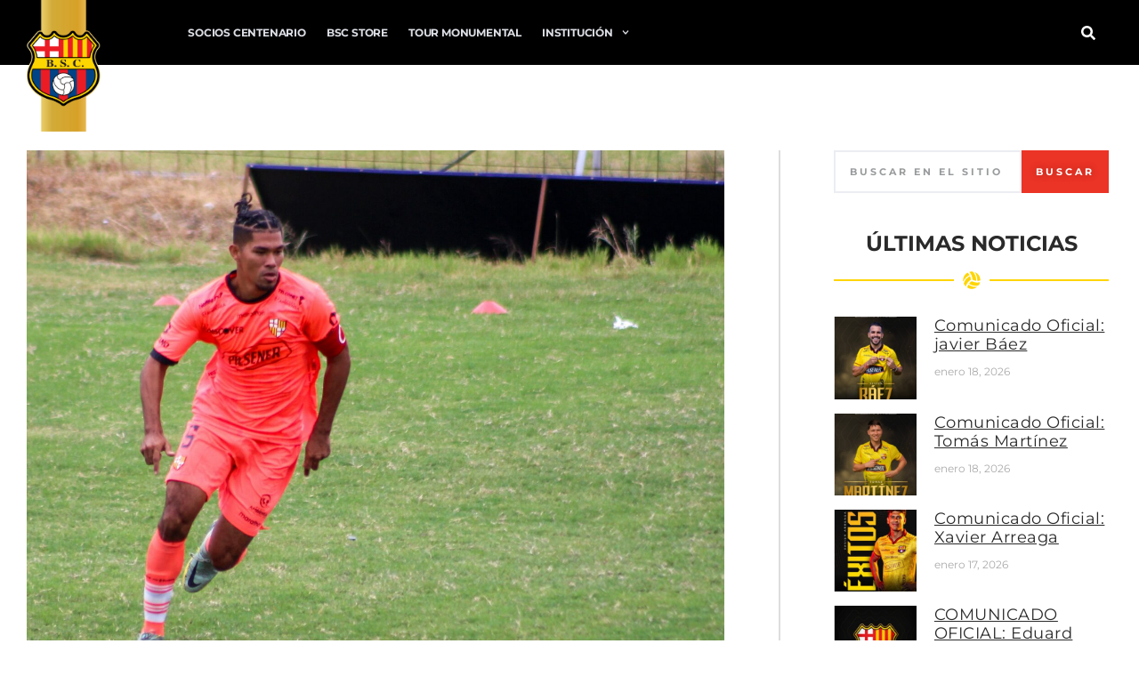

--- FILE ---
content_type: text/html; charset=UTF-8
request_url: https://www.barcelonasc.com.ec/2023/07/20/toreros-fc-alista-la-vuelta/
body_size: 28078
content:
<!doctype html>
<html lang="es">
<head><style>img.lazy{min-height:1px}</style><link href="https://www.barcelonasc.com.ec/wp-content/plugins/w3-total-cache/pub/js/lazyload.min.js" as="script">
	<meta charset="UTF-8">
	<meta name="viewport" content="width=device-width, initial-scale=1">
	<link rel="profile" href="https://gmpg.org/xfn/11">
	<meta name='robots' content='index, follow, max-image-preview:large, max-snippet:-1, max-video-preview:-1' />
	<style>img:is([sizes="auto" i], [sizes^="auto," i]) { contain-intrinsic-size: 3000px 1500px }</style>
	
	<!-- This site is optimized with the Yoast SEO plugin v26.4 - https://yoast.com/wordpress/plugins/seo/ -->
	<title>Toreros FC alista la vuelta - Barcelona Sporting Club</title>
	<meta name="description" content="Toreros FC se prepara para el compromiso de vuelta por los 8vos de Final del Torneo AsoGuayas." />
	<link rel="canonical" href="https://www.barcelonasc.com.ec/2023/07/20/toreros-fc-alista-la-vuelta/" />
	<meta property="og:locale" content="es_ES" />
	<meta property="og:type" content="article" />
	<meta property="og:title" content="Toreros FC alista la vuelta - Barcelona Sporting Club" />
	<meta property="og:description" content="Toreros FC se prepara para el compromiso de vuelta por los 8vos de Final del Torneo AsoGuayas." />
	<meta property="og:url" content="https://www.barcelonasc.com.ec/2023/07/20/toreros-fc-alista-la-vuelta/" />
	<meta property="og:site_name" content="Barcelona Sporting Club" />
	<meta property="article:publisher" content="https://www.facebook.com/barcelonascweb" />
	<meta property="article:published_time" content="2023-07-20T14:25:34+00:00" />
	<meta property="article:modified_time" content="2023-07-20T14:25:36+00:00" />
	<meta property="og:image" content="https://www.barcelonasc.com.ec/wp-content/uploads/2023/07/IMG_20230702_114658_135-scaled.jpg" />
	<meta property="og:image:width" content="2560" />
	<meta property="og:image:height" content="2103" />
	<meta property="og:image:type" content="image/jpeg" />
	<meta name="author" content="Mario Galarza" />
	<meta name="twitter:card" content="summary_large_image" />
	<meta name="twitter:creator" content="@barcelonasc" />
	<meta name="twitter:site" content="@barcelonasc" />
	<meta name="twitter:label1" content="Escrito por" />
	<meta name="twitter:data1" content="Mario Galarza" />
	<meta name="twitter:label2" content="Tiempo de lectura" />
	<meta name="twitter:data2" content="1 minuto" />
	<script type="application/ld+json" class="yoast-schema-graph">{"@context":"https://schema.org","@graph":[{"@type":["Article","BlogPosting"],"@id":"https://www.barcelonasc.com.ec/2023/07/20/toreros-fc-alista-la-vuelta/#article","isPartOf":{"@id":"https://www.barcelonasc.com.ec/2023/07/20/toreros-fc-alista-la-vuelta/"},"author":{"name":"Mario Galarza","@id":"https://www.barcelonasc.com.ec/#/schema/person/661e1792924fdadb20b39f1f1129a638"},"headline":"Toreros FC alista la vuelta","datePublished":"2023-07-20T14:25:34+00:00","dateModified":"2023-07-20T14:25:36+00:00","mainEntityOfPage":{"@id":"https://www.barcelonasc.com.ec/2023/07/20/toreros-fc-alista-la-vuelta/"},"wordCount":71,"commentCount":0,"publisher":{"@id":"https://www.barcelonasc.com.ec/#organization"},"image":{"@id":"https://www.barcelonasc.com.ec/2023/07/20/toreros-fc-alista-la-vuelta/#primaryimage"},"thumbnailUrl":"https://www.barcelonasc.com.ec/wp-content/uploads/2023/07/IMG_20230702_114658_135-scaled.jpg","articleSection":["Uncategorized"],"inLanguage":"es","potentialAction":[{"@type":"CommentAction","name":"Comment","target":["https://www.barcelonasc.com.ec/2023/07/20/toreros-fc-alista-la-vuelta/#respond"]}]},{"@type":"WebPage","@id":"https://www.barcelonasc.com.ec/2023/07/20/toreros-fc-alista-la-vuelta/","url":"https://www.barcelonasc.com.ec/2023/07/20/toreros-fc-alista-la-vuelta/","name":"Toreros FC alista la vuelta - Barcelona Sporting Club","isPartOf":{"@id":"https://www.barcelonasc.com.ec/#website"},"primaryImageOfPage":{"@id":"https://www.barcelonasc.com.ec/2023/07/20/toreros-fc-alista-la-vuelta/#primaryimage"},"image":{"@id":"https://www.barcelonasc.com.ec/2023/07/20/toreros-fc-alista-la-vuelta/#primaryimage"},"thumbnailUrl":"https://www.barcelonasc.com.ec/wp-content/uploads/2023/07/IMG_20230702_114658_135-scaled.jpg","datePublished":"2023-07-20T14:25:34+00:00","dateModified":"2023-07-20T14:25:36+00:00","description":"Toreros FC se prepara para el compromiso de vuelta por los 8vos de Final del Torneo AsoGuayas.","breadcrumb":{"@id":"https://www.barcelonasc.com.ec/2023/07/20/toreros-fc-alista-la-vuelta/#breadcrumb"},"inLanguage":"es","potentialAction":[{"@type":"ReadAction","target":["https://www.barcelonasc.com.ec/2023/07/20/toreros-fc-alista-la-vuelta/"]}]},{"@type":"ImageObject","inLanguage":"es","@id":"https://www.barcelonasc.com.ec/2023/07/20/toreros-fc-alista-la-vuelta/#primaryimage","url":"https://www.barcelonasc.com.ec/wp-content/uploads/2023/07/IMG_20230702_114658_135-scaled.jpg","contentUrl":"https://www.barcelonasc.com.ec/wp-content/uploads/2023/07/IMG_20230702_114658_135-scaled.jpg","width":2560,"height":2103},{"@type":"BreadcrumbList","@id":"https://www.barcelonasc.com.ec/2023/07/20/toreros-fc-alista-la-vuelta/#breadcrumb","itemListElement":[{"@type":"ListItem","position":1,"name":"Portada","item":"https://www.barcelonasc.com.ec/"},{"@type":"ListItem","position":2,"name":"Toreros FC alista la vuelta"}]},{"@type":"WebSite","@id":"https://www.barcelonasc.com.ec/#website","url":"https://www.barcelonasc.com.ec/","name":"Barcelona Sporting Club","description":"Sitio oficial del Idolo del Ecuador","publisher":{"@id":"https://www.barcelonasc.com.ec/#organization"},"potentialAction":[{"@type":"SearchAction","target":{"@type":"EntryPoint","urlTemplate":"https://www.barcelonasc.com.ec/?s={search_term_string}"},"query-input":{"@type":"PropertyValueSpecification","valueRequired":true,"valueName":"search_term_string"}}],"inLanguage":"es"},{"@type":"Organization","@id":"https://www.barcelonasc.com.ec/#organization","name":"Barcelona Sporting Club","url":"https://www.barcelonasc.com.ec/","logo":{"@type":"ImageObject","inLanguage":"es","@id":"https://www.barcelonasc.com.ec/#/schema/logo/image/","url":"https://www.barcelonasc.com.ec/wp-content/uploads/2021/10/escudo-bsc.png","contentUrl":"https://www.barcelonasc.com.ec/wp-content/uploads/2021/10/escudo-bsc.png","width":301,"height":313,"caption":"Barcelona Sporting Club"},"image":{"@id":"https://www.barcelonasc.com.ec/#/schema/logo/image/"},"sameAs":["https://www.facebook.com/barcelonascweb","https://x.com/barcelonasc","https://instagram.com/barcelonasc"]},{"@type":"Person","@id":"https://www.barcelonasc.com.ec/#/schema/person/661e1792924fdadb20b39f1f1129a638","name":"Mario Galarza","image":{"@type":"ImageObject","inLanguage":"es","@id":"https://www.barcelonasc.com.ec/#/schema/person/image/","url":"https://secure.gravatar.com/avatar/334f5968c831b4e229f7090458e21294e9023bb0d416b02cf4cc8477b089d79e?s=96&d=mm&r=g","contentUrl":"https://secure.gravatar.com/avatar/334f5968c831b4e229f7090458e21294e9023bb0d416b02cf4cc8477b089d79e?s=96&d=mm&r=g","caption":"Mario Galarza"},"url":"https://www.barcelonasc.com.ec/author/mgalarza/"}]}</script>
	<!-- / Yoast SEO plugin. -->


<link rel='dns-prefetch' href='//stats.wp.com' />
<link rel='preconnect' href='//c0.wp.com' />
<link rel="alternate" type="application/rss+xml" title="Barcelona Sporting Club &raquo; Feed" href="https://www.barcelonasc.com.ec/feed/" />
<link rel="alternate" type="application/rss+xml" title="Barcelona Sporting Club &raquo; Feed de los comentarios" href="https://www.barcelonasc.com.ec/comments/feed/" />
<link rel="alternate" type="application/rss+xml" title="Barcelona Sporting Club &raquo; Comentario Toreros FC alista la vuelta del feed" href="https://www.barcelonasc.com.ec/2023/07/20/toreros-fc-alista-la-vuelta/feed/" />
		<!-- This site uses the Google Analytics by MonsterInsights plugin v9.10.0 - Using Analytics tracking - https://www.monsterinsights.com/ -->
							<script src="//www.googletagmanager.com/gtag/js?id=G-8JJ28QC93W"  data-cfasync="false" data-wpfc-render="false" async></script>
			<script data-cfasync="false" data-wpfc-render="false">
				var mi_version = '9.10.0';
				var mi_track_user = true;
				var mi_no_track_reason = '';
								var MonsterInsightsDefaultLocations = {"page_location":"https:\/\/www.barcelonasc.com.ec\/2023\/07\/20\/toreros-fc-alista-la-vuelta\/"};
								if ( typeof MonsterInsightsPrivacyGuardFilter === 'function' ) {
					var MonsterInsightsLocations = (typeof MonsterInsightsExcludeQuery === 'object') ? MonsterInsightsPrivacyGuardFilter( MonsterInsightsExcludeQuery ) : MonsterInsightsPrivacyGuardFilter( MonsterInsightsDefaultLocations );
				} else {
					var MonsterInsightsLocations = (typeof MonsterInsightsExcludeQuery === 'object') ? MonsterInsightsExcludeQuery : MonsterInsightsDefaultLocations;
				}

								var disableStrs = [
										'ga-disable-G-8JJ28QC93W',
									];

				/* Function to detect opted out users */
				function __gtagTrackerIsOptedOut() {
					for (var index = 0; index < disableStrs.length; index++) {
						if (document.cookie.indexOf(disableStrs[index] + '=true') > -1) {
							return true;
						}
					}

					return false;
				}

				/* Disable tracking if the opt-out cookie exists. */
				if (__gtagTrackerIsOptedOut()) {
					for (var index = 0; index < disableStrs.length; index++) {
						window[disableStrs[index]] = true;
					}
				}

				/* Opt-out function */
				function __gtagTrackerOptout() {
					for (var index = 0; index < disableStrs.length; index++) {
						document.cookie = disableStrs[index] + '=true; expires=Thu, 31 Dec 2099 23:59:59 UTC; path=/';
						window[disableStrs[index]] = true;
					}
				}

				if ('undefined' === typeof gaOptout) {
					function gaOptout() {
						__gtagTrackerOptout();
					}
				}
								window.dataLayer = window.dataLayer || [];

				window.MonsterInsightsDualTracker = {
					helpers: {},
					trackers: {},
				};
				if (mi_track_user) {
					function __gtagDataLayer() {
						dataLayer.push(arguments);
					}

					function __gtagTracker(type, name, parameters) {
						if (!parameters) {
							parameters = {};
						}

						if (parameters.send_to) {
							__gtagDataLayer.apply(null, arguments);
							return;
						}

						if (type === 'event') {
														parameters.send_to = monsterinsights_frontend.v4_id;
							var hookName = name;
							if (typeof parameters['event_category'] !== 'undefined') {
								hookName = parameters['event_category'] + ':' + name;
							}

							if (typeof MonsterInsightsDualTracker.trackers[hookName] !== 'undefined') {
								MonsterInsightsDualTracker.trackers[hookName](parameters);
							} else {
								__gtagDataLayer('event', name, parameters);
							}
							
						} else {
							__gtagDataLayer.apply(null, arguments);
						}
					}

					__gtagTracker('js', new Date());
					__gtagTracker('set', {
						'developer_id.dZGIzZG': true,
											});
					if ( MonsterInsightsLocations.page_location ) {
						__gtagTracker('set', MonsterInsightsLocations);
					}
										__gtagTracker('config', 'G-8JJ28QC93W', {"forceSSL":"true","link_attribution":"true"} );
										window.gtag = __gtagTracker;										(function () {
						/* https://developers.google.com/analytics/devguides/collection/analyticsjs/ */
						/* ga and __gaTracker compatibility shim. */
						var noopfn = function () {
							return null;
						};
						var newtracker = function () {
							return new Tracker();
						};
						var Tracker = function () {
							return null;
						};
						var p = Tracker.prototype;
						p.get = noopfn;
						p.set = noopfn;
						p.send = function () {
							var args = Array.prototype.slice.call(arguments);
							args.unshift('send');
							__gaTracker.apply(null, args);
						};
						var __gaTracker = function () {
							var len = arguments.length;
							if (len === 0) {
								return;
							}
							var f = arguments[len - 1];
							if (typeof f !== 'object' || f === null || typeof f.hitCallback !== 'function') {
								if ('send' === arguments[0]) {
									var hitConverted, hitObject = false, action;
									if ('event' === arguments[1]) {
										if ('undefined' !== typeof arguments[3]) {
											hitObject = {
												'eventAction': arguments[3],
												'eventCategory': arguments[2],
												'eventLabel': arguments[4],
												'value': arguments[5] ? arguments[5] : 1,
											}
										}
									}
									if ('pageview' === arguments[1]) {
										if ('undefined' !== typeof arguments[2]) {
											hitObject = {
												'eventAction': 'page_view',
												'page_path': arguments[2],
											}
										}
									}
									if (typeof arguments[2] === 'object') {
										hitObject = arguments[2];
									}
									if (typeof arguments[5] === 'object') {
										Object.assign(hitObject, arguments[5]);
									}
									if ('undefined' !== typeof arguments[1].hitType) {
										hitObject = arguments[1];
										if ('pageview' === hitObject.hitType) {
											hitObject.eventAction = 'page_view';
										}
									}
									if (hitObject) {
										action = 'timing' === arguments[1].hitType ? 'timing_complete' : hitObject.eventAction;
										hitConverted = mapArgs(hitObject);
										__gtagTracker('event', action, hitConverted);
									}
								}
								return;
							}

							function mapArgs(args) {
								var arg, hit = {};
								var gaMap = {
									'eventCategory': 'event_category',
									'eventAction': 'event_action',
									'eventLabel': 'event_label',
									'eventValue': 'event_value',
									'nonInteraction': 'non_interaction',
									'timingCategory': 'event_category',
									'timingVar': 'name',
									'timingValue': 'value',
									'timingLabel': 'event_label',
									'page': 'page_path',
									'location': 'page_location',
									'title': 'page_title',
									'referrer' : 'page_referrer',
								};
								for (arg in args) {
																		if (!(!args.hasOwnProperty(arg) || !gaMap.hasOwnProperty(arg))) {
										hit[gaMap[arg]] = args[arg];
									} else {
										hit[arg] = args[arg];
									}
								}
								return hit;
							}

							try {
								f.hitCallback();
							} catch (ex) {
							}
						};
						__gaTracker.create = newtracker;
						__gaTracker.getByName = newtracker;
						__gaTracker.getAll = function () {
							return [];
						};
						__gaTracker.remove = noopfn;
						__gaTracker.loaded = true;
						window['__gaTracker'] = __gaTracker;
					})();
									} else {
										console.log("");
					(function () {
						function __gtagTracker() {
							return null;
						}

						window['__gtagTracker'] = __gtagTracker;
						window['gtag'] = __gtagTracker;
					})();
									}
			</script>
							<!-- / Google Analytics by MonsterInsights -->
		<script>
window._wpemojiSettings = {"baseUrl":"https:\/\/s.w.org\/images\/core\/emoji\/16.0.1\/72x72\/","ext":".png","svgUrl":"https:\/\/s.w.org\/images\/core\/emoji\/16.0.1\/svg\/","svgExt":".svg","source":{"concatemoji":"https:\/\/www.barcelonasc.com.ec\/wp-includes\/js\/wp-emoji-release.min.js?ver=6.8.3"}};
/*! This file is auto-generated */
!function(s,n){var o,i,e;function c(e){try{var t={supportTests:e,timestamp:(new Date).valueOf()};sessionStorage.setItem(o,JSON.stringify(t))}catch(e){}}function p(e,t,n){e.clearRect(0,0,e.canvas.width,e.canvas.height),e.fillText(t,0,0);var t=new Uint32Array(e.getImageData(0,0,e.canvas.width,e.canvas.height).data),a=(e.clearRect(0,0,e.canvas.width,e.canvas.height),e.fillText(n,0,0),new Uint32Array(e.getImageData(0,0,e.canvas.width,e.canvas.height).data));return t.every(function(e,t){return e===a[t]})}function u(e,t){e.clearRect(0,0,e.canvas.width,e.canvas.height),e.fillText(t,0,0);for(var n=e.getImageData(16,16,1,1),a=0;a<n.data.length;a++)if(0!==n.data[a])return!1;return!0}function f(e,t,n,a){switch(t){case"flag":return n(e,"\ud83c\udff3\ufe0f\u200d\u26a7\ufe0f","\ud83c\udff3\ufe0f\u200b\u26a7\ufe0f")?!1:!n(e,"\ud83c\udde8\ud83c\uddf6","\ud83c\udde8\u200b\ud83c\uddf6")&&!n(e,"\ud83c\udff4\udb40\udc67\udb40\udc62\udb40\udc65\udb40\udc6e\udb40\udc67\udb40\udc7f","\ud83c\udff4\u200b\udb40\udc67\u200b\udb40\udc62\u200b\udb40\udc65\u200b\udb40\udc6e\u200b\udb40\udc67\u200b\udb40\udc7f");case"emoji":return!a(e,"\ud83e\udedf")}return!1}function g(e,t,n,a){var r="undefined"!=typeof WorkerGlobalScope&&self instanceof WorkerGlobalScope?new OffscreenCanvas(300,150):s.createElement("canvas"),o=r.getContext("2d",{willReadFrequently:!0}),i=(o.textBaseline="top",o.font="600 32px Arial",{});return e.forEach(function(e){i[e]=t(o,e,n,a)}),i}function t(e){var t=s.createElement("script");t.src=e,t.defer=!0,s.head.appendChild(t)}"undefined"!=typeof Promise&&(o="wpEmojiSettingsSupports",i=["flag","emoji"],n.supports={everything:!0,everythingExceptFlag:!0},e=new Promise(function(e){s.addEventListener("DOMContentLoaded",e,{once:!0})}),new Promise(function(t){var n=function(){try{var e=JSON.parse(sessionStorage.getItem(o));if("object"==typeof e&&"number"==typeof e.timestamp&&(new Date).valueOf()<e.timestamp+604800&&"object"==typeof e.supportTests)return e.supportTests}catch(e){}return null}();if(!n){if("undefined"!=typeof Worker&&"undefined"!=typeof OffscreenCanvas&&"undefined"!=typeof URL&&URL.createObjectURL&&"undefined"!=typeof Blob)try{var e="postMessage("+g.toString()+"("+[JSON.stringify(i),f.toString(),p.toString(),u.toString()].join(",")+"));",a=new Blob([e],{type:"text/javascript"}),r=new Worker(URL.createObjectURL(a),{name:"wpTestEmojiSupports"});return void(r.onmessage=function(e){c(n=e.data),r.terminate(),t(n)})}catch(e){}c(n=g(i,f,p,u))}t(n)}).then(function(e){for(var t in e)n.supports[t]=e[t],n.supports.everything=n.supports.everything&&n.supports[t],"flag"!==t&&(n.supports.everythingExceptFlag=n.supports.everythingExceptFlag&&n.supports[t]);n.supports.everythingExceptFlag=n.supports.everythingExceptFlag&&!n.supports.flag,n.DOMReady=!1,n.readyCallback=function(){n.DOMReady=!0}}).then(function(){return e}).then(function(){var e;n.supports.everything||(n.readyCallback(),(e=n.source||{}).concatemoji?t(e.concatemoji):e.wpemoji&&e.twemoji&&(t(e.twemoji),t(e.wpemoji)))}))}((window,document),window._wpemojiSettings);
</script>
<link rel='stylesheet' id='sby_styles-css' href='https://www.barcelonasc.com.ec/wp-content/plugins/feeds-for-youtube/css/sb-youtube-free.min.css?ver=2.4.0' media='all' />
<link rel='stylesheet' id='sina-morphing-anim-css' href='https://www.barcelonasc.com.ec/wp-content/plugins/dethemekit-for-elementor/includes/ext/sina/assets/css/sina-morphing.min.css?ver=2.1.10' media='all' />
<link rel='stylesheet' id='de-scroll-animation-css-css' href='https://www.barcelonasc.com.ec/wp-content/plugins/dethemekit-for-elementor/includes/ext/sina/assets/css/de-scroll-animation.css?ver=2.1.10' media='all' />
<link rel='stylesheet' id='de-reveal-animation-css-css' href='https://www.barcelonasc.com.ec/wp-content/plugins/dethemekit-for-elementor/includes/ext/sina/assets/css/de-reveal-animation.css?ver=2.1.10' media='all' />
<link rel='stylesheet' id='de-curtain-animation-revealer-css' href='https://www.barcelonasc.com.ec/wp-content/plugins/dethemekit-for-elementor/includes/ext/sina/assets/css/revealer.css?ver=2.1.10' media='all' />
<link rel='stylesheet' id='de-reveal-curtain-animation-css-css' href='https://www.barcelonasc.com.ec/wp-content/plugins/dethemekit-for-elementor/includes/ext/sina/assets/css/de-reveal-curtain-animation.css?ver=2.1.10' media='all' />
<link rel='stylesheet' id='de-reveal-letter-decolines-css-css' href='https://www.barcelonasc.com.ec/wp-content/plugins/dethemekit-for-elementor/includes/ext/sina/assets/css/letter/decolines.css?ver=2.1.10' media='all' />
<link rel='stylesheet' id='de-reveal-letter-normalize-css-css' href='https://www.barcelonasc.com.ec/wp-content/plugins/dethemekit-for-elementor/includes/ext/sina/assets/css/letter/normalize.css?ver=2.1.10' media='all' />
<link rel='stylesheet' id='de-reveal-letter-lettereffect-css-css' href='https://www.barcelonasc.com.ec/wp-content/plugins/dethemekit-for-elementor/includes/ext/sina/assets/css/letter/lettereffect.css?ver=2.1.10' media='all' />
<link rel='stylesheet' id='de-reveal-letter-pater-css-css' href='https://www.barcelonasc.com.ec/wp-content/plugins/dethemekit-for-elementor/includes/ext/sina/assets/css/letter/pater.css?ver=2.1.10' media='all' />
<link rel='stylesheet' id='de-staggering-animate-css' href='https://www.barcelonasc.com.ec/wp-content/plugins/dethemekit-for-elementor/includes/ext/sina/assets/css/de_staggering/animate.css?ver=2.1.10' media='all' />
<link rel='stylesheet' id='de-staggering-css-css' href='https://www.barcelonasc.com.ec/wp-content/plugins/dethemekit-for-elementor/includes/ext/sina/assets/css/de_staggering/de-staggering.css?ver=2.1.10' media='all' />
<style id='wp-emoji-styles-inline-css'>

	img.wp-smiley, img.emoji {
		display: inline !important;
		border: none !important;
		box-shadow: none !important;
		height: 1em !important;
		width: 1em !important;
		margin: 0 0.07em !important;
		vertical-align: -0.1em !important;
		background: none !important;
		padding: 0 !important;
	}
</style>
<link rel='stylesheet' id='wp-block-library-css' href='https://c0.wp.com/c/6.8.3/wp-includes/css/dist/block-library/style.min.css' media='all' />
<style id='safe-svg-svg-icon-style-inline-css'>
.safe-svg-cover{text-align:center}.safe-svg-cover .safe-svg-inside{display:inline-block;max-width:100%}.safe-svg-cover svg{fill:currentColor;height:100%;max-height:100%;max-width:100%;width:100%}

</style>
<link rel='stylesheet' id='mediaelement-css' href='https://c0.wp.com/c/6.8.3/wp-includes/js/mediaelement/mediaelementplayer-legacy.min.css' media='all' />
<link rel='stylesheet' id='wp-mediaelement-css' href='https://c0.wp.com/c/6.8.3/wp-includes/js/mediaelement/wp-mediaelement.min.css' media='all' />
<style id='jetpack-sharing-buttons-style-inline-css'>
.jetpack-sharing-buttons__services-list{display:flex;flex-direction:row;flex-wrap:wrap;gap:0;list-style-type:none;margin:5px;padding:0}.jetpack-sharing-buttons__services-list.has-small-icon-size{font-size:12px}.jetpack-sharing-buttons__services-list.has-normal-icon-size{font-size:16px}.jetpack-sharing-buttons__services-list.has-large-icon-size{font-size:24px}.jetpack-sharing-buttons__services-list.has-huge-icon-size{font-size:36px}@media print{.jetpack-sharing-buttons__services-list{display:none!important}}.editor-styles-wrapper .wp-block-jetpack-sharing-buttons{gap:0;padding-inline-start:0}ul.jetpack-sharing-buttons__services-list.has-background{padding:1.25em 2.375em}
</style>
<style id='global-styles-inline-css'>
:root{--wp--preset--aspect-ratio--square: 1;--wp--preset--aspect-ratio--4-3: 4/3;--wp--preset--aspect-ratio--3-4: 3/4;--wp--preset--aspect-ratio--3-2: 3/2;--wp--preset--aspect-ratio--2-3: 2/3;--wp--preset--aspect-ratio--16-9: 16/9;--wp--preset--aspect-ratio--9-16: 9/16;--wp--preset--color--black: #000000;--wp--preset--color--cyan-bluish-gray: #abb8c3;--wp--preset--color--white: #ffffff;--wp--preset--color--pale-pink: #f78da7;--wp--preset--color--vivid-red: #cf2e2e;--wp--preset--color--luminous-vivid-orange: #ff6900;--wp--preset--color--luminous-vivid-amber: #fcb900;--wp--preset--color--light-green-cyan: #7bdcb5;--wp--preset--color--vivid-green-cyan: #00d084;--wp--preset--color--pale-cyan-blue: #8ed1fc;--wp--preset--color--vivid-cyan-blue: #0693e3;--wp--preset--color--vivid-purple: #9b51e0;--wp--preset--gradient--vivid-cyan-blue-to-vivid-purple: linear-gradient(135deg,rgba(6,147,227,1) 0%,rgb(155,81,224) 100%);--wp--preset--gradient--light-green-cyan-to-vivid-green-cyan: linear-gradient(135deg,rgb(122,220,180) 0%,rgb(0,208,130) 100%);--wp--preset--gradient--luminous-vivid-amber-to-luminous-vivid-orange: linear-gradient(135deg,rgba(252,185,0,1) 0%,rgba(255,105,0,1) 100%);--wp--preset--gradient--luminous-vivid-orange-to-vivid-red: linear-gradient(135deg,rgba(255,105,0,1) 0%,rgb(207,46,46) 100%);--wp--preset--gradient--very-light-gray-to-cyan-bluish-gray: linear-gradient(135deg,rgb(238,238,238) 0%,rgb(169,184,195) 100%);--wp--preset--gradient--cool-to-warm-spectrum: linear-gradient(135deg,rgb(74,234,220) 0%,rgb(151,120,209) 20%,rgb(207,42,186) 40%,rgb(238,44,130) 60%,rgb(251,105,98) 80%,rgb(254,248,76) 100%);--wp--preset--gradient--blush-light-purple: linear-gradient(135deg,rgb(255,206,236) 0%,rgb(152,150,240) 100%);--wp--preset--gradient--blush-bordeaux: linear-gradient(135deg,rgb(254,205,165) 0%,rgb(254,45,45) 50%,rgb(107,0,62) 100%);--wp--preset--gradient--luminous-dusk: linear-gradient(135deg,rgb(255,203,112) 0%,rgb(199,81,192) 50%,rgb(65,88,208) 100%);--wp--preset--gradient--pale-ocean: linear-gradient(135deg,rgb(255,245,203) 0%,rgb(182,227,212) 50%,rgb(51,167,181) 100%);--wp--preset--gradient--electric-grass: linear-gradient(135deg,rgb(202,248,128) 0%,rgb(113,206,126) 100%);--wp--preset--gradient--midnight: linear-gradient(135deg,rgb(2,3,129) 0%,rgb(40,116,252) 100%);--wp--preset--font-size--small: 13px;--wp--preset--font-size--medium: 20px;--wp--preset--font-size--large: 36px;--wp--preset--font-size--x-large: 42px;--wp--preset--spacing--20: 0.44rem;--wp--preset--spacing--30: 0.67rem;--wp--preset--spacing--40: 1rem;--wp--preset--spacing--50: 1.5rem;--wp--preset--spacing--60: 2.25rem;--wp--preset--spacing--70: 3.38rem;--wp--preset--spacing--80: 5.06rem;--wp--preset--shadow--natural: 6px 6px 9px rgba(0, 0, 0, 0.2);--wp--preset--shadow--deep: 12px 12px 50px rgba(0, 0, 0, 0.4);--wp--preset--shadow--sharp: 6px 6px 0px rgba(0, 0, 0, 0.2);--wp--preset--shadow--outlined: 6px 6px 0px -3px rgba(255, 255, 255, 1), 6px 6px rgba(0, 0, 0, 1);--wp--preset--shadow--crisp: 6px 6px 0px rgba(0, 0, 0, 1);}:root { --wp--style--global--content-size: 800px;--wp--style--global--wide-size: 1200px; }:where(body) { margin: 0; }.wp-site-blocks > .alignleft { float: left; margin-right: 2em; }.wp-site-blocks > .alignright { float: right; margin-left: 2em; }.wp-site-blocks > .aligncenter { justify-content: center; margin-left: auto; margin-right: auto; }:where(.wp-site-blocks) > * { margin-block-start: 24px; margin-block-end: 0; }:where(.wp-site-blocks) > :first-child { margin-block-start: 0; }:where(.wp-site-blocks) > :last-child { margin-block-end: 0; }:root { --wp--style--block-gap: 24px; }:root :where(.is-layout-flow) > :first-child{margin-block-start: 0;}:root :where(.is-layout-flow) > :last-child{margin-block-end: 0;}:root :where(.is-layout-flow) > *{margin-block-start: 24px;margin-block-end: 0;}:root :where(.is-layout-constrained) > :first-child{margin-block-start: 0;}:root :where(.is-layout-constrained) > :last-child{margin-block-end: 0;}:root :where(.is-layout-constrained) > *{margin-block-start: 24px;margin-block-end: 0;}:root :where(.is-layout-flex){gap: 24px;}:root :where(.is-layout-grid){gap: 24px;}.is-layout-flow > .alignleft{float: left;margin-inline-start: 0;margin-inline-end: 2em;}.is-layout-flow > .alignright{float: right;margin-inline-start: 2em;margin-inline-end: 0;}.is-layout-flow > .aligncenter{margin-left: auto !important;margin-right: auto !important;}.is-layout-constrained > .alignleft{float: left;margin-inline-start: 0;margin-inline-end: 2em;}.is-layout-constrained > .alignright{float: right;margin-inline-start: 2em;margin-inline-end: 0;}.is-layout-constrained > .aligncenter{margin-left: auto !important;margin-right: auto !important;}.is-layout-constrained > :where(:not(.alignleft):not(.alignright):not(.alignfull)){max-width: var(--wp--style--global--content-size);margin-left: auto !important;margin-right: auto !important;}.is-layout-constrained > .alignwide{max-width: var(--wp--style--global--wide-size);}body .is-layout-flex{display: flex;}.is-layout-flex{flex-wrap: wrap;align-items: center;}.is-layout-flex > :is(*, div){margin: 0;}body .is-layout-grid{display: grid;}.is-layout-grid > :is(*, div){margin: 0;}body{padding-top: 0px;padding-right: 0px;padding-bottom: 0px;padding-left: 0px;}a:where(:not(.wp-element-button)){text-decoration: underline;}:root :where(.wp-element-button, .wp-block-button__link){background-color: #32373c;border-width: 0;color: #fff;font-family: inherit;font-size: inherit;line-height: inherit;padding: calc(0.667em + 2px) calc(1.333em + 2px);text-decoration: none;}.has-black-color{color: var(--wp--preset--color--black) !important;}.has-cyan-bluish-gray-color{color: var(--wp--preset--color--cyan-bluish-gray) !important;}.has-white-color{color: var(--wp--preset--color--white) !important;}.has-pale-pink-color{color: var(--wp--preset--color--pale-pink) !important;}.has-vivid-red-color{color: var(--wp--preset--color--vivid-red) !important;}.has-luminous-vivid-orange-color{color: var(--wp--preset--color--luminous-vivid-orange) !important;}.has-luminous-vivid-amber-color{color: var(--wp--preset--color--luminous-vivid-amber) !important;}.has-light-green-cyan-color{color: var(--wp--preset--color--light-green-cyan) !important;}.has-vivid-green-cyan-color{color: var(--wp--preset--color--vivid-green-cyan) !important;}.has-pale-cyan-blue-color{color: var(--wp--preset--color--pale-cyan-blue) !important;}.has-vivid-cyan-blue-color{color: var(--wp--preset--color--vivid-cyan-blue) !important;}.has-vivid-purple-color{color: var(--wp--preset--color--vivid-purple) !important;}.has-black-background-color{background-color: var(--wp--preset--color--black) !important;}.has-cyan-bluish-gray-background-color{background-color: var(--wp--preset--color--cyan-bluish-gray) !important;}.has-white-background-color{background-color: var(--wp--preset--color--white) !important;}.has-pale-pink-background-color{background-color: var(--wp--preset--color--pale-pink) !important;}.has-vivid-red-background-color{background-color: var(--wp--preset--color--vivid-red) !important;}.has-luminous-vivid-orange-background-color{background-color: var(--wp--preset--color--luminous-vivid-orange) !important;}.has-luminous-vivid-amber-background-color{background-color: var(--wp--preset--color--luminous-vivid-amber) !important;}.has-light-green-cyan-background-color{background-color: var(--wp--preset--color--light-green-cyan) !important;}.has-vivid-green-cyan-background-color{background-color: var(--wp--preset--color--vivid-green-cyan) !important;}.has-pale-cyan-blue-background-color{background-color: var(--wp--preset--color--pale-cyan-blue) !important;}.has-vivid-cyan-blue-background-color{background-color: var(--wp--preset--color--vivid-cyan-blue) !important;}.has-vivid-purple-background-color{background-color: var(--wp--preset--color--vivid-purple) !important;}.has-black-border-color{border-color: var(--wp--preset--color--black) !important;}.has-cyan-bluish-gray-border-color{border-color: var(--wp--preset--color--cyan-bluish-gray) !important;}.has-white-border-color{border-color: var(--wp--preset--color--white) !important;}.has-pale-pink-border-color{border-color: var(--wp--preset--color--pale-pink) !important;}.has-vivid-red-border-color{border-color: var(--wp--preset--color--vivid-red) !important;}.has-luminous-vivid-orange-border-color{border-color: var(--wp--preset--color--luminous-vivid-orange) !important;}.has-luminous-vivid-amber-border-color{border-color: var(--wp--preset--color--luminous-vivid-amber) !important;}.has-light-green-cyan-border-color{border-color: var(--wp--preset--color--light-green-cyan) !important;}.has-vivid-green-cyan-border-color{border-color: var(--wp--preset--color--vivid-green-cyan) !important;}.has-pale-cyan-blue-border-color{border-color: var(--wp--preset--color--pale-cyan-blue) !important;}.has-vivid-cyan-blue-border-color{border-color: var(--wp--preset--color--vivid-cyan-blue) !important;}.has-vivid-purple-border-color{border-color: var(--wp--preset--color--vivid-purple) !important;}.has-vivid-cyan-blue-to-vivid-purple-gradient-background{background: var(--wp--preset--gradient--vivid-cyan-blue-to-vivid-purple) !important;}.has-light-green-cyan-to-vivid-green-cyan-gradient-background{background: var(--wp--preset--gradient--light-green-cyan-to-vivid-green-cyan) !important;}.has-luminous-vivid-amber-to-luminous-vivid-orange-gradient-background{background: var(--wp--preset--gradient--luminous-vivid-amber-to-luminous-vivid-orange) !important;}.has-luminous-vivid-orange-to-vivid-red-gradient-background{background: var(--wp--preset--gradient--luminous-vivid-orange-to-vivid-red) !important;}.has-very-light-gray-to-cyan-bluish-gray-gradient-background{background: var(--wp--preset--gradient--very-light-gray-to-cyan-bluish-gray) !important;}.has-cool-to-warm-spectrum-gradient-background{background: var(--wp--preset--gradient--cool-to-warm-spectrum) !important;}.has-blush-light-purple-gradient-background{background: var(--wp--preset--gradient--blush-light-purple) !important;}.has-blush-bordeaux-gradient-background{background: var(--wp--preset--gradient--blush-bordeaux) !important;}.has-luminous-dusk-gradient-background{background: var(--wp--preset--gradient--luminous-dusk) !important;}.has-pale-ocean-gradient-background{background: var(--wp--preset--gradient--pale-ocean) !important;}.has-electric-grass-gradient-background{background: var(--wp--preset--gradient--electric-grass) !important;}.has-midnight-gradient-background{background: var(--wp--preset--gradient--midnight) !important;}.has-small-font-size{font-size: var(--wp--preset--font-size--small) !important;}.has-medium-font-size{font-size: var(--wp--preset--font-size--medium) !important;}.has-large-font-size{font-size: var(--wp--preset--font-size--large) !important;}.has-x-large-font-size{font-size: var(--wp--preset--font-size--x-large) !important;}
:root :where(.wp-block-pullquote){font-size: 1.5em;line-height: 1.6;}
</style>
<link rel='stylesheet' id='contact-form-7-css' href='https://www.barcelonasc.com.ec/wp-content/plugins/contact-form-7/includes/css/styles.css?ver=6.1.4' media='all' />
<link rel='stylesheet' id='survey-maker-min-css' href='https://www.barcelonasc.com.ec/wp-content/plugins/survey-maker/public/css/survey-maker-public-min.css?ver=5.1.9.8' media='all' />
<link rel='stylesheet' id='hello-elementor-css' href='https://www.barcelonasc.com.ec/wp-content/themes/hello-elementor/assets/css/reset.css?ver=3.4.5' media='all' />
<link rel='stylesheet' id='hello-elementor-theme-style-css' href='https://www.barcelonasc.com.ec/wp-content/themes/hello-elementor/assets/css/theme.css?ver=3.4.5' media='all' />
<link rel='stylesheet' id='hello-elementor-header-footer-css' href='https://www.barcelonasc.com.ec/wp-content/themes/hello-elementor/assets/css/header-footer.css?ver=3.4.5' media='all' />
<link rel='stylesheet' id='elementor-frontend-css' href='https://www.barcelonasc.com.ec/wp-content/plugins/elementor/assets/css/frontend.min.css?ver=3.33.2' media='all' />
<link rel='stylesheet' id='elementor-post-9-css' href='https://www.barcelonasc.com.ec/wp-content/uploads/elementor/css/post-9.css?ver=1766326359' media='all' />
<link rel='stylesheet' id='font-awesome-css' href='https://www.barcelonasc.com.ec/wp-content/plugins/elementor/assets/lib/font-awesome/css/font-awesome.min.css?ver=4.7.0' media='all' />
<link rel='stylesheet' id='simple-line-icons-wl-css' href='https://www.barcelonasc.com.ec/wp-content/plugins/dethemekit-for-elementor/assets/css/simple-line-icons.css?ver=2.1.10' media='all' />
<link rel='stylesheet' id='htflexboxgrid-css' href='https://www.barcelonasc.com.ec/wp-content/plugins/dethemekit-for-elementor/assets/css/htflexboxgrid.css?ver=2.1.10' media='all' />
<link rel='stylesheet' id='slick-css' href='https://www.barcelonasc.com.ec/wp-content/plugins/dethemekit-for-elementor/assets/css/slick.css?ver=2.1.10' media='all' />
<link rel='stylesheet' id='dethemekit-widgets-css' href='https://www.barcelonasc.com.ec/wp-content/plugins/dethemekit-for-elementor/assets/css/dethemekit-widgets.css?ver=2.1.10' media='all' />
<style id='dethemekit-widgets-inline-css'>
.woocommerce #respond input#submit.alt, .woocommerce a.button.alt, .woocommerce button.button.alt, .woocommerce input.button.alt,.woocommerce #respond input#submit.alt:hover, .woocommerce a.button.alt:hover, .woocommerce button.button.alt:hover, .woocommerce input.button.alt:hover,.woocommerce a.button,.woocommerce a.button:hover,.woocommerce button.button,.woocommerce button.button:hover,.woocommerce a.remove:hover,.woocommerce a.button.wc-backward,.woocommerce a.button.wc-backward:hover{background-color:}.woocommerce #respond input#submit.alt, .woocommerce a.button.alt, .woocommerce button.button.alt, .woocommerce input.button.alt,.woocommerce #respond input#submit.alt:hover, .woocommerce a.button.alt:hover, .woocommerce button.button.alt:hover, .woocommerce input.button.alt:hover,.woocommerce a.button,.woocommerce a.button:hover,.woocommerce button.button,.woocommerce button.button:hover, .woocommerce a.button.wc-backward,.woocommerce button.button:disabled, .woocommerce button.button:disabled[disabled],.woocommerce .cart-collaterals .cart_totals .wc-proceed-to-checkout a.wc-forward{color:}.woocommerce a.remove{color: !important}.woocommerce .woocommerce-cart-form a.button, .woocommerce .woocommerce-cart-form button.button[type="submit"], .woocommerce .cart-collaterals a.checkout-button, .woocommerce .return-to-shop a.button.wc-backward{border:1px  }.woocommerce-info,.woocommerce-message,.woocommerce-error{border-top-color:}.woocommerce-info::before,.woocommerce-message::before,.woocommerce-error::before{color: !important}{color:#F9F7F5 !important}{color:#F9F7F5 !important}{color:#F9F7F5 !important}{color:#F9F7F5 !important}h1, h2, h3, h4, h5, h6{color:}body, a{color:}
</style>
<link rel='stylesheet' id='dethemekit-de-carousel-css' href='https://www.barcelonasc.com.ec/wp-content/plugins/dethemekit-for-elementor/assets/css/dethemekit-de-carousel.css?ver=2.1.10' media='all' />
<link rel='stylesheet' id='elementor-pro-css' href='https://www.barcelonasc.com.ec/wp-content/plugins/elementor-pro/assets/css/frontend.min.css?ver=3.4.2' media='all' />
<link rel='stylesheet' id='sby-styles-css' href='https://www.barcelonasc.com.ec/wp-content/plugins/feeds-for-youtube/css/sb-youtube-free.min.css?ver=2.4.0' media='all' />
<link rel='stylesheet' id='de-sticky-frontend-css' href='https://www.barcelonasc.com.ec/wp-content/plugins/dethemekit-for-elementor/assets/css/de-sticky-frontend.css?ver=2.1.10' media='all' />
<link rel='stylesheet' id='de-product-display-css' href='https://www.barcelonasc.com.ec/wp-content/plugins/dethemekit-for-elementor/assets/css/de-product-display.css?ver=2.1.10' media='all' />
<link rel='stylesheet' id='elementor-post-2014-css' href='https://www.barcelonasc.com.ec/wp-content/uploads/elementor/css/post-2014.css?ver=1766326360' media='all' />
<link rel='stylesheet' id='survey-maker-admin-css' href='https://www.barcelonasc.com.ec/wp-content/plugins/survey-maker/admin/css/admin.css?ver=5.1.9.8' media='all' />
<link rel='stylesheet' id='survey-maker-dropdown-css' href='https://www.barcelonasc.com.ec/wp-content/plugins/survey-maker/public/css/dropdown.min.css?ver=5.1.9.8' media='all' />
<link rel='stylesheet' id='elementor-post-107-css' href='https://www.barcelonasc.com.ec/wp-content/uploads/elementor/css/post-107.css?ver=1766326361' media='all' />
<link rel='stylesheet' id='elementor-post-138-css' href='https://www.barcelonasc.com.ec/wp-content/uploads/elementor/css/post-138.css?ver=1766326464' media='all' />
<link rel='stylesheet' id='elementor-post-68-css' href='https://www.barcelonasc.com.ec/wp-content/uploads/elementor/css/post-68.css?ver=1766326361' media='all' />
<link rel='stylesheet' id='dashicons-css' href='https://c0.wp.com/c/6.8.3/wp-includes/css/dashicons.min.css' media='all' />
<link rel='stylesheet' id='eael-general-css' href='https://www.barcelonasc.com.ec/wp-content/plugins/essential-addons-for-elementor-lite/assets/front-end/css/view/general.min.css?ver=6.5.3' media='all' />
<link rel='stylesheet' id='sib-front-css-css' href='https://www.barcelonasc.com.ec/wp-content/plugins/mailin/css/mailin-front.css?ver=6.8.3' media='all' />
<link rel='stylesheet' id='ecs-styles-css' href='https://www.barcelonasc.com.ec/wp-content/plugins/dethemekit-for-elementor/assets/css/de_loop/ecs-style.css?ver=2.1.10' media='all' />
<link rel='stylesheet' id='elementor-gf-local-montserrat-css' href='https://www.barcelonasc.com.ec/wp-content/uploads/elementor/google-fonts/css/montserrat.css?ver=1747319044' media='all' />
<link rel='stylesheet' id='elementor-gf-local-exo-css' href='https://www.barcelonasc.com.ec/wp-content/uploads/elementor/google-fonts/css/exo.css?ver=1747319056' media='all' />
<script src="https://www.barcelonasc.com.ec/wp-content/plugins/google-analytics-for-wordpress/assets/js/frontend-gtag.min.js?ver=9.10.0" id="monsterinsights-frontend-script-js" async data-wp-strategy="async"></script>
<script data-cfasync="false" data-wpfc-render="false" id='monsterinsights-frontend-script-js-extra'>var monsterinsights_frontend = {"js_events_tracking":"true","download_extensions":"doc,pdf,ppt,zip,xls,docx,pptx,xlsx","inbound_paths":"[{\"path\":\"\\\/go\\\/\",\"label\":\"affiliate\"},{\"path\":\"\\\/recommend\\\/\",\"label\":\"affiliate\"}]","home_url":"https:\/\/www.barcelonasc.com.ec","hash_tracking":"false","v4_id":"G-8JJ28QC93W"};</script>
<script src="https://www.barcelonasc.com.ec/wp-content/plugins/dethemekit-for-elementor/assets/js/jquery-1.12.4-wp.js?ver=6.8.3" id="jquery-js"></script>
<script src="https://www.barcelonasc.com.ec/wp-content/plugins/dethemekit-for-elementor/assets/js/jquery-migrate-1.4.1-wp.js?ver=6.8.3" id="jquery-migrate-js"></script>
<script id="dtk_ajax_load-js-extra">
var ecs_ajax_params = {"ajaxurl":"https:\/\/www.barcelonasc.com.ec\/wp-admin\/admin-ajax.php","posts":"{\"page\":0,\"year\":2023,\"monthnum\":7,\"day\":20,\"name\":\"toreros-fc-alista-la-vuelta\",\"error\":\"\",\"m\":\"\",\"p\":0,\"post_parent\":\"\",\"subpost\":\"\",\"subpost_id\":\"\",\"attachment\":\"\",\"attachment_id\":0,\"pagename\":\"\",\"page_id\":0,\"second\":\"\",\"minute\":\"\",\"hour\":\"\",\"w\":0,\"category_name\":\"\",\"tag\":\"\",\"cat\":\"\",\"tag_id\":\"\",\"author\":\"\",\"author_name\":\"\",\"feed\":\"\",\"tb\":\"\",\"paged\":0,\"meta_key\":\"\",\"meta_value\":\"\",\"preview\":\"\",\"s\":\"\",\"sentence\":\"\",\"title\":\"\",\"fields\":\"all\",\"menu_order\":\"\",\"embed\":\"\",\"category__in\":[],\"category__not_in\":[],\"category__and\":[],\"post__in\":[],\"post__not_in\":[],\"post_name__in\":[],\"tag__in\":[],\"tag__not_in\":[],\"tag__and\":[],\"tag_slug__in\":[],\"tag_slug__and\":[],\"post_parent__in\":[],\"post_parent__not_in\":[],\"author__in\":[],\"author__not_in\":[],\"search_columns\":[],\"ignore_sticky_posts\":false,\"suppress_filters\":false,\"cache_results\":true,\"update_post_term_cache\":true,\"update_menu_item_cache\":false,\"lazy_load_term_meta\":true,\"update_post_meta_cache\":true,\"post_type\":\"\",\"posts_per_page\":10,\"nopaging\":false,\"comments_per_page\":\"50\",\"no_found_rows\":false,\"order\":\"DESC\"}"};
</script>
<script src="https://www.barcelonasc.com.ec/wp-content/plugins/dethemekit-for-elementor/assets/js/de_loop/ecs_ajax_pagination.js?ver=2.1.10" id="dtk_ajax_load-js"></script>
<script id="sib-front-js-js-extra">
var sibErrMsg = {"invalidMail":"Please fill out valid email address","requiredField":"Please fill out required fields","invalidDateFormat":"Please fill out valid date format","invalidSMSFormat":"Please fill out valid phone number"};
var ajax_sib_front_object = {"ajax_url":"https:\/\/www.barcelonasc.com.ec\/wp-admin\/admin-ajax.php","ajax_nonce":"9f14bf1b5c","flag_url":"https:\/\/www.barcelonasc.com.ec\/wp-content\/plugins\/mailin\/img\/flags\/"};
</script>
<script src="https://www.barcelonasc.com.ec/wp-content/plugins/mailin/js/mailin-front.js?ver=1763996779" id="sib-front-js-js"></script>
<script src="https://www.barcelonasc.com.ec/wp-content/plugins/dethemekit-for-elementor/assets/js/de_loop/ecs.js?ver=2.1.10" id="ecs-script-js"></script>
<link rel="https://api.w.org/" href="https://www.barcelonasc.com.ec/wp-json/" /><link rel="alternate" title="JSON" type="application/json" href="https://www.barcelonasc.com.ec/wp-json/wp/v2/posts/9398" /><link rel="EditURI" type="application/rsd+xml" title="RSD" href="https://www.barcelonasc.com.ec/xmlrpc.php?rsd" />
<meta name="generator" content="WordPress 6.8.3" />
<link rel='shortlink' href='https://www.barcelonasc.com.ec/?p=9398' />
<link rel="alternate" title="oEmbed (JSON)" type="application/json+oembed" href="https://www.barcelonasc.com.ec/wp-json/oembed/1.0/embed?url=https%3A%2F%2Fwww.barcelonasc.com.ec%2F2023%2F07%2F20%2Ftoreros-fc-alista-la-vuelta%2F" />
<link rel="alternate" title="oEmbed (XML)" type="text/xml+oembed" href="https://www.barcelonasc.com.ec/wp-json/oembed/1.0/embed?url=https%3A%2F%2Fwww.barcelonasc.com.ec%2F2023%2F07%2F20%2Ftoreros-fc-alista-la-vuelta%2F&#038;format=xml" />
<style id="essential-blocks-global-styles">
            :root {
                --eb-global-primary-color: #101828;
--eb-global-secondary-color: #475467;
--eb-global-tertiary-color: #98A2B3;
--eb-global-text-color: #475467;
--eb-global-heading-color: #1D2939;
--eb-global-link-color: #444CE7;
--eb-global-background-color: #F9FAFB;
--eb-global-button-text-color: #FFFFFF;
--eb-global-button-background-color: #101828;
--eb-gradient-primary-color: linear-gradient(90deg, hsla(259, 84%, 78%, 1) 0%, hsla(206, 67%, 75%, 1) 100%);
--eb-gradient-secondary-color: linear-gradient(90deg, hsla(18, 76%, 85%, 1) 0%, hsla(203, 69%, 84%, 1) 100%);
--eb-gradient-tertiary-color: linear-gradient(90deg, hsla(248, 21%, 15%, 1) 0%, hsla(250, 14%, 61%, 1) 100%);
--eb-gradient-background-color: linear-gradient(90deg, rgb(250, 250, 250) 0%, rgb(233, 233, 233) 49%, rgb(244, 243, 243) 100%);

                --eb-tablet-breakpoint: 1024px;
--eb-mobile-breakpoint: 767px;

            }
            
            
        </style>	<style>img#wpstats{display:none}</style>
		<!-- YouTube Feeds CSS -->
<style type="text/css">
[id^=sb_youtube_].sb_youtube .sby_follow_btn a, [id^=sb_youtube_].sb_youtube .sby_footer .sby_load_btn{ font-family: 'Montserrat';font-weight:bold; text-transform: uppercase; border-radius: 0; }
</style>
<meta name="generator" content="Elementor 3.33.2; features: e_font_icon_svg, additional_custom_breakpoints; settings: css_print_method-external, google_font-enabled, font_display-auto">
			<style>
				.e-con.e-parent:nth-of-type(n+4):not(.e-lazyloaded):not(.e-no-lazyload),
				.e-con.e-parent:nth-of-type(n+4):not(.e-lazyloaded):not(.e-no-lazyload) * {
					background-image: none !important;
				}
				@media screen and (max-height: 1024px) {
					.e-con.e-parent:nth-of-type(n+3):not(.e-lazyloaded):not(.e-no-lazyload),
					.e-con.e-parent:nth-of-type(n+3):not(.e-lazyloaded):not(.e-no-lazyload) * {
						background-image: none !important;
					}
				}
				@media screen and (max-height: 640px) {
					.e-con.e-parent:nth-of-type(n+2):not(.e-lazyloaded):not(.e-no-lazyload),
					.e-con.e-parent:nth-of-type(n+2):not(.e-lazyloaded):not(.e-no-lazyload) * {
						background-image: none !important;
					}
				}
			</style>
			<link rel="icon" href="https://www.barcelonasc.com.ec/wp-content/uploads/2021/10/cropped-escudo-bsc-32x32.png" sizes="32x32" />
<link rel="icon" href="https://www.barcelonasc.com.ec/wp-content/uploads/2021/10/cropped-escudo-bsc-192x192.png" sizes="192x192" />
<link rel="apple-touch-icon" href="https://www.barcelonasc.com.ec/wp-content/uploads/2021/10/cropped-escudo-bsc-180x180.png" />
<meta name="msapplication-TileImage" content="https://www.barcelonasc.com.ec/wp-content/uploads/2021/10/cropped-escudo-bsc-270x270.png" />
</head>
<body class="wp-singular post-template-default single single-post postid-9398 single-format-standard wp-custom-logo wp-embed-responsive wp-theme-hello-elementor hello-elementor-default elementor-default elementor-kit-9 elementor-page-138">


<a class="skip-link screen-reader-text" href="#content">Saltar al contenido</a>

		<div data-elementor-type="header" data-elementor-id="2014" class="elementor elementor-2014 elementor-location-header">
		<div class="elementor-section-wrap">
					<section class="elementor-section elementor-top-section elementor-element elementor-element-7d0abf91 elementor-section-full_width elementor-section-height-default elementor-section-height-default" data-id="7d0abf91" data-element_type="section" data-settings="{&quot;background_background&quot;:&quot;classic&quot;}">
						<div class="elementor-container elementor-column-gap-no">
					<div class="elementor-column elementor-col-100 elementor-top-column elementor-element elementor-element-1262e031" data-id="1262e031" data-element_type="column" data-settings="{&quot;background_background&quot;:&quot;classic&quot;}">
			<div class="elementor-widget-wrap elementor-element-populated">
						<section class="elementor-section elementor-inner-section elementor-element elementor-element-33849e9b elementor-section-boxed elementor-section-height-default elementor-section-height-default" data-id="33849e9b" data-element_type="section">
							<div class="elementor-background-overlay"></div>
							<div class="elementor-container elementor-column-gap-no">
					<div class="elementor-column elementor-col-33 elementor-inner-column elementor-element elementor-element-5763d77f" data-id="5763d77f" data-element_type="column" data-settings="{&quot;background_background&quot;:&quot;classic&quot;}">
			<div class="elementor-widget-wrap elementor-element-populated">
						<div class="elementor-element elementor-element-7ef2ca95 elementor-widget__width-auto de_scroll_animation_no elementor-widget elementor-widget-image" data-id="7ef2ca95" data-element_type="widget" data-widget_type="image.default">
				<div class="elementor-widget-container">
																<a href="https://www.barcelonasc.com.ec">
							<img fetchpriority="high" width="421" height="747" src="data:image/svg+xml,%3Csvg%20xmlns='http://www.w3.org/2000/svg'%20viewBox='0%200%20421%20747'%3E%3C/svg%3E" data-src="https://www.barcelonasc.com.ec/wp-content/uploads/2021/12/bsc-escudo-web.png" class="attachment-full size-full wp-image-13373 lazy" alt="" data-srcset="https://www.barcelonasc.com.ec/wp-content/uploads/2021/12/bsc-escudo-web.png 421w, https://www.barcelonasc.com.ec/wp-content/uploads/2021/12/bsc-escudo-web-169x300.png 169w" data-sizes="(max-width: 421px) 100vw, 421px" />								</a>
															</div>
				</div>
				<div class="elementor-element elementor-element-1470988 elementor-nav-menu__align-left elementor-nav-menu--stretch elementor-widget-tablet__width-auto elementor-widget__width-auto elementor-nav-menu__text-align-center elementor-hidden-desktop elementor-hidden-tablet elementor-nav-menu--dropdown-tablet elementor-nav-menu--toggle elementor-nav-menu--burger de_scroll_animation_no elementor-widget elementor-widget-nav-menu" data-id="1470988" data-element_type="widget" data-settings="{&quot;full_width&quot;:&quot;stretch&quot;,&quot;submenu_icon&quot;:{&quot;value&quot;:&quot;&lt;svg class=\&quot;fa-svg-chevron-down e-font-icon-svg e-fas-chevron-down\&quot; viewBox=\&quot;0 0 448 512\&quot; xmlns=\&quot;http:\/\/www.w3.org\/2000\/svg\&quot;&gt;&lt;path d=\&quot;M207.029 381.476L12.686 187.132c-9.373-9.373-9.373-24.569 0-33.941l22.667-22.667c9.357-9.357 24.522-9.375 33.901-.04L224 284.505l154.745-154.021c9.379-9.335 24.544-9.317 33.901.04l22.667 22.667c9.373 9.373 9.373 24.569 0 33.941L240.971 381.476c-9.373 9.372-24.569 9.372-33.942 0z\&quot;&gt;&lt;\/path&gt;&lt;\/svg&gt;&quot;,&quot;library&quot;:&quot;fa-solid&quot;},&quot;layout&quot;:&quot;horizontal&quot;,&quot;toggle&quot;:&quot;burger&quot;}" data-widget_type="nav-menu.default">
				<div class="elementor-widget-container">
								<nav migration_allowed="1" migrated="0" role="navigation" class="elementor-nav-menu--main elementor-nav-menu__container elementor-nav-menu--layout-horizontal e--pointer-none"><ul id="menu-1-1470988" class="elementor-nav-menu"><li class="menu-item menu-item-type-custom menu-item-object-custom menu-item-12434"><a href="https://sociosbsc.com.ec" class="elementor-item">Socios Centenario</a></li>
<li class="menu-item menu-item-type-custom menu-item-object-custom menu-item-5407"><a href="https://barce.store" class="elementor-item">BSC Store</a></li>
<li class="menu-item menu-item-type-post_type menu-item-object-page menu-item-11260"><a href="https://www.barcelonasc.com.ec/tour-monumental/" class="elementor-item">Tour Monumental</a></li>
<li class="menu-item menu-item-type-custom menu-item-object-custom menu-item-has-children menu-item-459"><a href="#" class="elementor-item elementor-item-anchor">Institución</a>
<ul class="sub-menu elementor-nav-menu--dropdown">
	<li class="menu-item menu-item-type-post_type menu-item-object-page menu-item-2473"><a href="https://www.barcelonasc.com.ec/historia/" class="elementor-sub-item">Historia</a></li>
	<li class="menu-item menu-item-type-post_type menu-item-object-page menu-item-4346"><a href="https://www.barcelonasc.com.ec/normativa/" class="elementor-sub-item">Normativa</a></li>
</ul>
</li>
</ul></nav>
					<div class="elementor-menu-toggle" role="button" tabindex="0" aria-label="Menu Toggle" aria-expanded="false">
			<svg aria-hidden="true" role="presentation" class="e-font-icon-svg e-eicon-menu-bar" viewBox="0 0 1000 1000" xmlns="http://www.w3.org/2000/svg"><path d="M104 333H896C929 333 958 304 958 271S929 208 896 208H104C71 208 42 237 42 271S71 333 104 333ZM104 583H896C929 583 958 554 958 521S929 458 896 458H104C71 458 42 487 42 521S71 583 104 583ZM104 833H896C929 833 958 804 958 771S929 708 896 708H104C71 708 42 737 42 771S71 833 104 833Z"></path></svg>			<span class="elementor-screen-only">Menu</span>
		</div>
			<nav class="elementor-nav-menu--dropdown elementor-nav-menu__container" role="navigation" aria-hidden="true"><ul id="menu-2-1470988" class="elementor-nav-menu"><li class="menu-item menu-item-type-custom menu-item-object-custom menu-item-12434"><a href="https://sociosbsc.com.ec" class="elementor-item" tabindex="-1">Socios Centenario</a></li>
<li class="menu-item menu-item-type-custom menu-item-object-custom menu-item-5407"><a href="https://barce.store" class="elementor-item" tabindex="-1">BSC Store</a></li>
<li class="menu-item menu-item-type-post_type menu-item-object-page menu-item-11260"><a href="https://www.barcelonasc.com.ec/tour-monumental/" class="elementor-item" tabindex="-1">Tour Monumental</a></li>
<li class="menu-item menu-item-type-custom menu-item-object-custom menu-item-has-children menu-item-459"><a href="#" class="elementor-item elementor-item-anchor" tabindex="-1">Institución</a>
<ul class="sub-menu elementor-nav-menu--dropdown">
	<li class="menu-item menu-item-type-post_type menu-item-object-page menu-item-2473"><a href="https://www.barcelonasc.com.ec/historia/" class="elementor-sub-item" tabindex="-1">Historia</a></li>
	<li class="menu-item menu-item-type-post_type menu-item-object-page menu-item-4346"><a href="https://www.barcelonasc.com.ec/normativa/" class="elementor-sub-item" tabindex="-1">Normativa</a></li>
</ul>
</li>
</ul></nav>
						</div>
				</div>
					</div>
		</div>
				<div class="elementor-column elementor-col-33 elementor-inner-column elementor-element elementor-element-2e171c42 elementor-hidden-phone" data-id="2e171c42" data-element_type="column">
			<div class="elementor-widget-wrap elementor-element-populated">
						<div class="elementor-element elementor-element-50d2f6fe elementor-nav-menu__align-left elementor-nav-menu--stretch elementor-widget-tablet__width-auto elementor-widget__width-auto elementor-nav-menu__text-align-center elementor-nav-menu--dropdown-tablet elementor-nav-menu--toggle elementor-nav-menu--burger de_scroll_animation_no elementor-widget elementor-widget-nav-menu" data-id="50d2f6fe" data-element_type="widget" data-settings="{&quot;full_width&quot;:&quot;stretch&quot;,&quot;submenu_icon&quot;:{&quot;value&quot;:&quot;&lt;svg class=\&quot;fa-svg-chevron-down e-font-icon-svg e-fas-chevron-down\&quot; viewBox=\&quot;0 0 448 512\&quot; xmlns=\&quot;http:\/\/www.w3.org\/2000\/svg\&quot;&gt;&lt;path d=\&quot;M207.029 381.476L12.686 187.132c-9.373-9.373-9.373-24.569 0-33.941l22.667-22.667c9.357-9.357 24.522-9.375 33.901-.04L224 284.505l154.745-154.021c9.379-9.335 24.544-9.317 33.901.04l22.667 22.667c9.373 9.373 9.373 24.569 0 33.941L240.971 381.476c-9.373 9.372-24.569 9.372-33.942 0z\&quot;&gt;&lt;\/path&gt;&lt;\/svg&gt;&quot;,&quot;library&quot;:&quot;fa-solid&quot;},&quot;layout&quot;:&quot;horizontal&quot;,&quot;toggle&quot;:&quot;burger&quot;}" data-widget_type="nav-menu.default">
				<div class="elementor-widget-container">
								<nav migration_allowed="1" migrated="0" role="navigation" class="elementor-nav-menu--main elementor-nav-menu__container elementor-nav-menu--layout-horizontal e--pointer-none"><ul id="menu-1-50d2f6fe" class="elementor-nav-menu"><li class="menu-item menu-item-type-custom menu-item-object-custom menu-item-12434"><a href="https://sociosbsc.com.ec" class="elementor-item">Socios Centenario</a></li>
<li class="menu-item menu-item-type-custom menu-item-object-custom menu-item-5407"><a href="https://barce.store" class="elementor-item">BSC Store</a></li>
<li class="menu-item menu-item-type-post_type menu-item-object-page menu-item-11260"><a href="https://www.barcelonasc.com.ec/tour-monumental/" class="elementor-item">Tour Monumental</a></li>
<li class="menu-item menu-item-type-custom menu-item-object-custom menu-item-has-children menu-item-459"><a href="#" class="elementor-item elementor-item-anchor">Institución</a>
<ul class="sub-menu elementor-nav-menu--dropdown">
	<li class="menu-item menu-item-type-post_type menu-item-object-page menu-item-2473"><a href="https://www.barcelonasc.com.ec/historia/" class="elementor-sub-item">Historia</a></li>
	<li class="menu-item menu-item-type-post_type menu-item-object-page menu-item-4346"><a href="https://www.barcelonasc.com.ec/normativa/" class="elementor-sub-item">Normativa</a></li>
</ul>
</li>
</ul></nav>
					<div class="elementor-menu-toggle" role="button" tabindex="0" aria-label="Menu Toggle" aria-expanded="false">
			<svg aria-hidden="true" role="presentation" class="e-font-icon-svg e-eicon-menu-bar" viewBox="0 0 1000 1000" xmlns="http://www.w3.org/2000/svg"><path d="M104 333H896C929 333 958 304 958 271S929 208 896 208H104C71 208 42 237 42 271S71 333 104 333ZM104 583H896C929 583 958 554 958 521S929 458 896 458H104C71 458 42 487 42 521S71 583 104 583ZM104 833H896C929 833 958 804 958 771S929 708 896 708H104C71 708 42 737 42 771S71 833 104 833Z"></path></svg>			<span class="elementor-screen-only">Menu</span>
		</div>
			<nav class="elementor-nav-menu--dropdown elementor-nav-menu__container" role="navigation" aria-hidden="true"><ul id="menu-2-50d2f6fe" class="elementor-nav-menu"><li class="menu-item menu-item-type-custom menu-item-object-custom menu-item-12434"><a href="https://sociosbsc.com.ec" class="elementor-item" tabindex="-1">Socios Centenario</a></li>
<li class="menu-item menu-item-type-custom menu-item-object-custom menu-item-5407"><a href="https://barce.store" class="elementor-item" tabindex="-1">BSC Store</a></li>
<li class="menu-item menu-item-type-post_type menu-item-object-page menu-item-11260"><a href="https://www.barcelonasc.com.ec/tour-monumental/" class="elementor-item" tabindex="-1">Tour Monumental</a></li>
<li class="menu-item menu-item-type-custom menu-item-object-custom menu-item-has-children menu-item-459"><a href="#" class="elementor-item elementor-item-anchor" tabindex="-1">Institución</a>
<ul class="sub-menu elementor-nav-menu--dropdown">
	<li class="menu-item menu-item-type-post_type menu-item-object-page menu-item-2473"><a href="https://www.barcelonasc.com.ec/historia/" class="elementor-sub-item" tabindex="-1">Historia</a></li>
	<li class="menu-item menu-item-type-post_type menu-item-object-page menu-item-4346"><a href="https://www.barcelonasc.com.ec/normativa/" class="elementor-sub-item" tabindex="-1">Normativa</a></li>
</ul>
</li>
</ul></nav>
						</div>
				</div>
					</div>
		</div>
				<div class="elementor-column elementor-col-33 elementor-inner-column elementor-element elementor-element-2e34208a" data-id="2e34208a" data-element_type="column">
			<div class="elementor-widget-wrap elementor-element-populated">
						<div class="elementor-element elementor-element-5bf4f03 elementor-search-form--skin-full_screen elementor-widget__width-auto de_scroll_animation_no elementor-widget elementor-widget-search-form" data-id="5bf4f03" data-element_type="widget" data-settings="{&quot;skin&quot;:&quot;full_screen&quot;}" data-widget_type="search-form.default">
				<div class="elementor-widget-container">
							<form class="elementor-search-form" role="search" action="https://www.barcelonasc.com.ec" method="get">
									<div class="elementor-search-form__toggle">
				<div class="e-font-icon-svg-container"><svg aria-hidden="true" class="e-font-icon-svg e-fas-search" viewBox="0 0 512 512" xmlns="http://www.w3.org/2000/svg"><path d="M505 442.7L405.3 343c-4.5-4.5-10.6-7-17-7H372c27.6-35.3 44-79.7 44-128C416 93.1 322.9 0 208 0S0 93.1 0 208s93.1 208 208 208c48.3 0 92.7-16.4 128-44v16.3c0 6.4 2.5 12.5 7 17l99.7 99.7c9.4 9.4 24.6 9.4 33.9 0l28.3-28.3c9.4-9.4 9.4-24.6.1-34zM208 336c-70.7 0-128-57.2-128-128 0-70.7 57.2-128 128-128 70.7 0 128 57.2 128 128 0 70.7-57.2 128-128 128z"></path></svg></div>				<span class="elementor-screen-only">Search</span>
			</div>
						<div class="elementor-search-form__container">
								<input placeholder="Buscar" class="elementor-search-form__input" type="search" name="s" title="Search" value="">
																<div class="dialog-lightbox-close-button dialog-close-button">
					<svg aria-hidden="true" class="e-font-icon-svg e-eicon-close" viewBox="0 0 1000 1000" xmlns="http://www.w3.org/2000/svg"><path d="M742 167L500 408 258 167C246 154 233 150 217 150 196 150 179 158 167 167 154 179 150 196 150 212 150 229 154 242 171 254L408 500 167 742C138 771 138 800 167 829 196 858 225 858 254 829L496 587 738 829C750 842 767 846 783 846 800 846 817 842 829 829 842 817 846 804 846 783 846 767 842 750 829 737L588 500 833 258C863 229 863 200 833 171 804 137 775 137 742 167Z"></path></svg>					<span class="elementor-screen-only">Close</span>
				</div>
							</div>
		</form>
						</div>
				</div>
					</div>
		</div>
					</div>
		</section>
					</div>
		</div>
					</div>
		</section>
				</div>
		</div>
				<div data-elementor-type="single-post" data-elementor-id="138" class="elementor elementor-138 elementor-location-single post-9398 post type-post status-publish format-standard has-post-thumbnail hentry category-uncategorized">
		<div class="elementor-section-wrap">
					<section class="elementor-section elementor-top-section elementor-element elementor-element-44557de1 elementor-section-boxed elementor-section-height-default elementor-section-height-default" data-id="44557de1" data-element_type="section">
						<div class="elementor-container elementor-column-gap-wider">
					<div class="elementor-column elementor-col-33 elementor-top-column elementor-element elementor-element-49a24316" data-id="49a24316" data-element_type="column">
			<div class="elementor-widget-wrap elementor-element-populated">
						<div class="elementor-element elementor-element-7e7ad4df de_scroll_animation_no elementor-widget elementor-widget-image" data-id="7e7ad4df" data-element_type="widget" data-widget_type="image.default">
				<div class="elementor-widget-container">
															<img width="1536" height="1262" src="data:image/svg+xml,%3Csvg%20xmlns='http://www.w3.org/2000/svg'%20viewBox='0%200%201536%201262'%3E%3C/svg%3E" data-src="https://www.barcelonasc.com.ec/wp-content/uploads/2023/07/IMG_20230702_114658_135-1536x1262.jpg" class="attachment-1536x1536 size-1536x1536 wp-image-9399 lazy" alt="" data-srcset="https://www.barcelonasc.com.ec/wp-content/uploads/2023/07/IMG_20230702_114658_135-1536x1262.jpg 1536w, https://www.barcelonasc.com.ec/wp-content/uploads/2023/07/IMG_20230702_114658_135-300x247.jpg 300w, https://www.barcelonasc.com.ec/wp-content/uploads/2023/07/IMG_20230702_114658_135-1024x841.jpg 1024w, https://www.barcelonasc.com.ec/wp-content/uploads/2023/07/IMG_20230702_114658_135-768x631.jpg 768w, https://www.barcelonasc.com.ec/wp-content/uploads/2023/07/IMG_20230702_114658_135-2048x1683.jpg 2048w" data-sizes="(max-width: 1536px) 100vw, 1536px" />															</div>
				</div>
				<div class="elementor-element elementor-element-7924eb81 de_scroll_animation_no elementor-widget elementor-widget-theme-post-title elementor-page-title elementor-widget-heading" data-id="7924eb81" data-element_type="widget" data-widget_type="theme-post-title.default">
				<div class="elementor-widget-container">
					<h1 class="elementor-heading-title elementor-size-default">Toreros FC alista la vuelta</h1>				</div>
				</div>
				<section class="elementor-section elementor-inner-section elementor-element elementor-element-110dbe0f elementor-section-boxed elementor-section-height-default elementor-section-height-default" data-id="110dbe0f" data-element_type="section">
						<div class="elementor-container elementor-column-gap-no">
					<div class="elementor-column elementor-col-100 elementor-inner-column elementor-element elementor-element-70a208c0" data-id="70a208c0" data-element_type="column">
			<div class="elementor-widget-wrap elementor-element-populated">
						<div class="elementor-element elementor-element-21f2be80 elementor-widget__width-auto de_scroll_animation_no elementor-widget elementor-widget-post-info" data-id="21f2be80" data-element_type="widget" data-widget_type="post-info.default">
				<div class="elementor-widget-container">
							<ul class="elementor-inline-items elementor-icon-list-items elementor-post-info">
					<li class="elementor-icon-list-item elementor-repeater-item-333baa2 elementor-inline-item" itemprop="datePublished">
													<span class="elementor-icon-list-text elementor-post-info__item elementor-post-info__item--type-date">
										20/07/2023					</span>
								</li>
				<li class="elementor-icon-list-item elementor-repeater-item-36b86f8 elementor-inline-item">
										<span class="elementor-icon-list-icon">
								<svg aria-hidden="true" class="e-font-icon-svg e-far-clock" viewBox="0 0 512 512" xmlns="http://www.w3.org/2000/svg"><path d="M256 8C119 8 8 119 8 256s111 248 248 248 248-111 248-248S393 8 256 8zm0 448c-110.5 0-200-89.5-200-200S145.5 56 256 56s200 89.5 200 200-89.5 200-200 200zm61.8-104.4l-84.9-61.7c-3.1-2.3-4.9-5.9-4.9-9.7V116c0-6.6 5.4-12 12-12h32c6.6 0 12 5.4 12 12v141.7l66.8 48.6c5.4 3.9 6.5 11.4 2.6 16.8L334.6 349c-3.9 5.3-11.4 6.5-16.8 2.6z"></path></svg>							</span>
									<span class="elementor-icon-list-text elementor-post-info__item elementor-post-info__item--type-time">
										09:25					</span>
								</li>
				</ul>
						</div>
				</div>
					</div>
		</div>
					</div>
		</section>
				<section class="elementor-section elementor-inner-section elementor-element elementor-element-649b8c9e elementor-section-boxed elementor-section-height-default elementor-section-height-default" data-id="649b8c9e" data-element_type="section">
						<div class="elementor-container elementor-column-gap-no">
					<div class="elementor-column elementor-col-100 elementor-inner-column elementor-element elementor-element-7b8680ce" data-id="7b8680ce" data-element_type="column">
			<div class="elementor-widget-wrap elementor-element-populated">
						<div class="elementor-element elementor-element-301b2b57 de_scroll_animation_no elementor-widget elementor-widget-theme-post-content" data-id="301b2b57" data-element_type="widget" data-widget_type="theme-post-content.default">
				<div class="elementor-widget-container">
					
<p>Toreros FC se prepara para el compromiso de vuelta por los 8vos de Final del Torneo AsoGuayas.</p>



<p>Gloria Saltos es nuestro rival, en el duelo de Ida fue triunfo 4-0 para nuestra Filial con goles de Ronaldo Flor, Mateo Gonzalez y doblete de Joao Simisterra.</p>



<p>El partido se jugará este domingo desde las 15h15 en el Estadio Alejandro Ponce Noboa, en el sur de la ciudad.</p>
				</div>
				</div>
					</div>
		</div>
					</div>
		</section>
				<div class="elementor-element elementor-element-2db2a417 elementor-share-buttons--shape-rounded elementor-widget-mobile__width-inherit elementor-share-buttons--skin-flat elementor-grid-4 elementor-grid-mobile-1 elementor-share-buttons--color-custom elementor-share-buttons--view-icon-text de_scroll_animation_no elementor-widget elementor-widget-share-buttons" data-id="2db2a417" data-element_type="widget" data-widget_type="share-buttons.default">
				<div class="elementor-widget-container">
							<div class="elementor-grid">
								<div class="elementor-grid-item">
						<div class="elementor-share-btn elementor-share-btn_facebook">
															<span class="elementor-share-btn__icon">
								<svg class="e-font-icon-svg e-fab-facebook" viewBox="0 0 512 512" xmlns="http://www.w3.org/2000/svg"><path d="M504 256C504 119 393 8 256 8S8 119 8 256c0 123.78 90.69 226.38 209.25 245V327.69h-63V256h63v-54.64c0-62.15 37-96.48 93.67-96.48 27.14 0 55.52 4.84 55.52 4.84v61h-31.28c-30.8 0-40.41 19.12-40.41 38.73V256h68.78l-11 71.69h-57.78V501C413.31 482.38 504 379.78 504 256z"></path></svg>								<span
									class="elementor-screen-only">Share on facebook</span>
							</span>
																						<div class="elementor-share-btn__text">
																			<span class="elementor-share-btn__title">
										Facebook									</span>
																	</div>
													</div>
					</div>
									<div class="elementor-grid-item">
						<div class="elementor-share-btn elementor-share-btn_twitter">
															<span class="elementor-share-btn__icon">
								<svg class="e-font-icon-svg e-fab-twitter" viewBox="0 0 512 512" xmlns="http://www.w3.org/2000/svg"><path d="M459.37 151.716c.325 4.548.325 9.097.325 13.645 0 138.72-105.583 298.558-298.558 298.558-59.452 0-114.68-17.219-161.137-47.106 8.447.974 16.568 1.299 25.34 1.299 49.055 0 94.213-16.568 130.274-44.832-46.132-.975-84.792-31.188-98.112-72.772 6.498.974 12.995 1.624 19.818 1.624 9.421 0 18.843-1.3 27.614-3.573-48.081-9.747-84.143-51.98-84.143-102.985v-1.299c13.969 7.797 30.214 12.67 47.431 13.319-28.264-18.843-46.781-51.005-46.781-87.391 0-19.492 5.197-37.36 14.294-52.954 51.655 63.675 129.3 105.258 216.365 109.807-1.624-7.797-2.599-15.918-2.599-24.04 0-57.828 46.782-104.934 104.934-104.934 30.213 0 57.502 12.67 76.67 33.137 23.715-4.548 46.456-13.32 66.599-25.34-7.798 24.366-24.366 44.833-46.132 57.827 21.117-2.273 41.584-8.122 60.426-16.243-14.292 20.791-32.161 39.308-52.628 54.253z"></path></svg>								<span
									class="elementor-screen-only">Share on twitter</span>
							</span>
																						<div class="elementor-share-btn__text">
																			<span class="elementor-share-btn__title">
										Twitter									</span>
																	</div>
													</div>
					</div>
									<div class="elementor-grid-item">
						<div class="elementor-share-btn elementor-share-btn_whatsapp">
															<span class="elementor-share-btn__icon">
								<svg class="e-font-icon-svg e-fab-whatsapp" viewBox="0 0 448 512" xmlns="http://www.w3.org/2000/svg"><path d="M380.9 97.1C339 55.1 283.2 32 223.9 32c-122.4 0-222 99.6-222 222 0 39.1 10.2 77.3 29.6 111L0 480l117.7-30.9c32.4 17.7 68.9 27 106.1 27h.1c122.3 0 224.1-99.6 224.1-222 0-59.3-25.2-115-67.1-157zm-157 341.6c-33.2 0-65.7-8.9-94-25.7l-6.7-4-69.8 18.3L72 359.2l-4.4-7c-18.5-29.4-28.2-63.3-28.2-98.2 0-101.7 82.8-184.5 184.6-184.5 49.3 0 95.6 19.2 130.4 54.1 34.8 34.9 56.2 81.2 56.1 130.5 0 101.8-84.9 184.6-186.6 184.6zm101.2-138.2c-5.5-2.8-32.8-16.2-37.9-18-5.1-1.9-8.8-2.8-12.5 2.8-3.7 5.6-14.3 18-17.6 21.8-3.2 3.7-6.5 4.2-12 1.4-32.6-16.3-54-29.1-75.5-66-5.7-9.8 5.7-9.1 16.3-30.3 1.8-3.7.9-6.9-.5-9.7-1.4-2.8-12.5-30.1-17.1-41.2-4.5-10.8-9.1-9.3-12.5-9.5-3.2-.2-6.9-.2-10.6-.2-3.7 0-9.7 1.4-14.8 6.9-5.1 5.6-19.4 19-19.4 46.3 0 27.3 19.9 53.7 22.6 57.4 2.8 3.7 39.1 59.7 94.8 83.8 35.2 15.2 49 16.5 66.6 13.9 10.7-1.6 32.8-13.4 37.4-26.4 4.6-13 4.6-24.1 3.2-26.4-1.3-2.5-5-3.9-10.5-6.6z"></path></svg>								<span
									class="elementor-screen-only">Share on whatsapp</span>
							</span>
																						<div class="elementor-share-btn__text">
																			<span class="elementor-share-btn__title">
										WhatsApp									</span>
																	</div>
													</div>
					</div>
									<div class="elementor-grid-item">
						<div class="elementor-share-btn elementor-share-btn_telegram">
															<span class="elementor-share-btn__icon">
								<svg class="e-font-icon-svg e-fab-telegram" viewBox="0 0 496 512" xmlns="http://www.w3.org/2000/svg"><path d="M248 8C111 8 0 119 0 256s111 248 248 248 248-111 248-248S385 8 248 8zm121.8 169.9l-40.7 191.8c-3 13.6-11.1 16.9-22.4 10.5l-62-45.7-29.9 28.8c-3.3 3.3-6.1 6.1-12.5 6.1l4.4-63.1 114.9-103.8c5-4.4-1.1-6.9-7.7-2.5l-142 89.4-61.2-19.1c-13.3-4.2-13.6-13.3 2.8-19.7l239.1-92.2c11.1-4 20.8 2.7 17.2 19.5z"></path></svg>								<span
									class="elementor-screen-only">Share on telegram</span>
							</span>
																						<div class="elementor-share-btn__text">
																			<span class="elementor-share-btn__title">
										Telegram									</span>
																	</div>
													</div>
					</div>
						</div>
						</div>
				</div>
					</div>
		</div>
				<div class="elementor-column elementor-col-33 elementor-top-column elementor-element elementor-element-60d404ec" data-id="60d404ec" data-element_type="column" data-settings="{&quot;background_background&quot;:&quot;classic&quot;}">
			<div class="elementor-widget-wrap elementor-element-populated">
					<div class="elementor-background-overlay"></div>
						<div class="elementor-element elementor-element-76fcb8 de_scroll_animation_no elementor-widget elementor-widget-spacer" data-id="76fcb8" data-element_type="widget" data-widget_type="spacer.default">
				<div class="elementor-widget-container">
							<div class="elementor-spacer">
			<div class="elementor-spacer-inner"></div>
		</div>
						</div>
				</div>
					</div>
		</div>
				<div class="elementor-column elementor-col-33 elementor-top-column elementor-element elementor-element-222458e9" data-id="222458e9" data-element_type="column">
			<div class="elementor-widget-wrap elementor-element-populated">
						<section class="elementor-section elementor-inner-section elementor-element elementor-element-9e00049 elementor-hidden-desktop elementor-hidden-tablet elementor-hidden-mobile elementor-section-boxed elementor-section-height-default elementor-section-height-default" data-id="9e00049" data-element_type="section">
						<div class="elementor-container elementor-column-gap-no">
					<div class="elementor-column elementor-col-100 elementor-inner-column elementor-element elementor-element-39f3793f" data-id="39f3793f" data-element_type="column">
			<div class="elementor-widget-wrap elementor-element-populated">
						<div class="elementor-element elementor-element-3b989420 de_scroll_animation_no elementor-widget elementor-widget-heading" data-id="3b989420" data-element_type="widget" data-widget_type="heading.default">
				<div class="elementor-widget-container">
					<h5 class="elementor-heading-title elementor-size-default">Imágenes recientes</h5>				</div>
				</div>
				<div class="elementor-element elementor-element-bed7db7 elementor-widget-divider--view-line_icon elementor-view-default elementor-widget-divider--element-align-center de_scroll_animation_no elementor-widget elementor-widget-divider" data-id="bed7db7" data-element_type="widget" data-widget_type="divider.default">
				<div class="elementor-widget-container">
							<div class="elementor-divider">
			<span class="elementor-divider-separator">
							<div class="elementor-icon elementor-divider__element">
					<svg aria-hidden="true" class="e-font-icon-svg e-fas-volleyball-ball" viewBox="0 0 512 512" xmlns="http://www.w3.org/2000/svg"><path d="M231.39 243.48a285.56 285.56 0 0 0-22.7-105.7c-90.8 42.4-157.5 122.4-180.3 216.8a249 249 0 0 0 56.9 81.1 333.87 333.87 0 0 1 146.1-192.2zm-36.9-134.4a284.23 284.23 0 0 0-57.4-70.7c-91 49.8-144.8 152.9-125 262.2 33.4-83.1 98.4-152 182.4-191.5zm187.6 165.1c8.6-99.8-27.3-197.5-97.5-264.4-14.7-1.7-51.6-5.5-98.9 8.5A333.87 333.87 0 0 1 279.19 241a285 285 0 0 0 102.9 33.18zm-124.7 9.5a286.33 286.33 0 0 0-80.2 72.6c82 57.3 184.5 75.1 277.5 47.8a247.15 247.15 0 0 0 42.2-89.9 336.1 336.1 0 0 1-80.9 10.4c-54.6-.1-108.9-14.1-158.6-40.9zm-98.3 99.7c-15.2 26-25.7 54.4-32.1 84.2a247.07 247.07 0 0 0 289-22.1c-112.9 16.1-203.3-24.8-256.9-62.1zm180.3-360.6c55.3 70.4 82.5 161.2 74.6 253.6a286.59 286.59 0 0 0 89.7-14.2c0-2 .3-4 .3-6 0-107.8-68.7-199.1-164.6-233.4z"></path></svg></div>
						</span>
		</div>
						</div>
				</div>
					</div>
		</div>
					</div>
		</section>
				<section class="elementor-section elementor-inner-section elementor-element elementor-element-8c57501 elementor-section-boxed elementor-section-height-default elementor-section-height-default" data-id="8c57501" data-element_type="section">
						<div class="elementor-container elementor-column-gap-default">
					<div class="elementor-column elementor-col-100 elementor-inner-column elementor-element elementor-element-f47ab0b" data-id="f47ab0b" data-element_type="column">
			<div class="elementor-widget-wrap elementor-element-populated">
						<div class="elementor-element elementor-element-2d40352c elementor-search-form--button-type-text elementor-search-form--skin-classic de_scroll_animation_no elementor-widget elementor-widget-search-form" data-id="2d40352c" data-element_type="widget" data-settings="{&quot;skin&quot;:&quot;classic&quot;}" data-widget_type="search-form.default">
				<div class="elementor-widget-container">
							<form class="elementor-search-form" role="search" action="https://www.barcelonasc.com.ec" method="get">
									<div class="elementor-search-form__container">
								<input placeholder="Buscar en el sitio..." class="elementor-search-form__input" type="search" name="s" title="Search" value="">
													<button class="elementor-search-form__submit" type="submit" title="Search" aria-label="Search">
													Buscar											</button>
											</div>
		</form>
						</div>
				</div>
					</div>
		</div>
					</div>
		</section>
				<section class="elementor-section elementor-inner-section elementor-element elementor-element-7917a501 elementor-hidden-mobile elementor-section-boxed elementor-section-height-default elementor-section-height-default" data-id="7917a501" data-element_type="section">
						<div class="elementor-container elementor-column-gap-no">
					<div class="elementor-column elementor-col-100 elementor-inner-column elementor-element elementor-element-2a51711f" data-id="2a51711f" data-element_type="column">
			<div class="elementor-widget-wrap elementor-element-populated">
						<div class="elementor-element elementor-element-3e5562f7 de_scroll_animation_no elementor-widget elementor-widget-heading" data-id="3e5562f7" data-element_type="widget" data-widget_type="heading.default">
				<div class="elementor-widget-container">
					<h5 class="elementor-heading-title elementor-size-default">Últimas noticias</h5>				</div>
				</div>
				<div class="elementor-element elementor-element-7e480d6e elementor-widget-divider--view-line_icon elementor-view-default elementor-widget-divider--element-align-center de_scroll_animation_no elementor-widget elementor-widget-divider" data-id="7e480d6e" data-element_type="widget" data-widget_type="divider.default">
				<div class="elementor-widget-container">
							<div class="elementor-divider">
			<span class="elementor-divider-separator">
							<div class="elementor-icon elementor-divider__element">
					<svg aria-hidden="true" class="e-font-icon-svg e-fas-volleyball-ball" viewBox="0 0 512 512" xmlns="http://www.w3.org/2000/svg"><path d="M231.39 243.48a285.56 285.56 0 0 0-22.7-105.7c-90.8 42.4-157.5 122.4-180.3 216.8a249 249 0 0 0 56.9 81.1 333.87 333.87 0 0 1 146.1-192.2zm-36.9-134.4a284.23 284.23 0 0 0-57.4-70.7c-91 49.8-144.8 152.9-125 262.2 33.4-83.1 98.4-152 182.4-191.5zm187.6 165.1c8.6-99.8-27.3-197.5-97.5-264.4-14.7-1.7-51.6-5.5-98.9 8.5A333.87 333.87 0 0 1 279.19 241a285 285 0 0 0 102.9 33.18zm-124.7 9.5a286.33 286.33 0 0 0-80.2 72.6c82 57.3 184.5 75.1 277.5 47.8a247.15 247.15 0 0 0 42.2-89.9 336.1 336.1 0 0 1-80.9 10.4c-54.6-.1-108.9-14.1-158.6-40.9zm-98.3 99.7c-15.2 26-25.7 54.4-32.1 84.2a247.07 247.07 0 0 0 289-22.1c-112.9 16.1-203.3-24.8-256.9-62.1zm180.3-360.6c55.3 70.4 82.5 161.2 74.6 253.6a286.59 286.59 0 0 0 89.7-14.2c0-2 .3-4 .3-6 0-107.8-68.7-199.1-164.6-233.4z"></path></svg></div>
						</span>
		</div>
						</div>
				</div>
				<div class="elementor-element elementor-element-4031fc99 elementor-grid-1 elementor-posts--thumbnail-left elementor-grid-tablet-2 elementor-grid-mobile-1 de_scroll_animation_no elementor-widget elementor-widget-posts" data-id="4031fc99" data-element_type="widget" data-settings="{&quot;classic_columns&quot;:&quot;1&quot;,&quot;classic_row_gap&quot;:{&quot;unit&quot;:&quot;px&quot;,&quot;size&quot;:16,&quot;sizes&quot;:[]},&quot;classic_columns_tablet&quot;:&quot;2&quot;,&quot;classic_columns_mobile&quot;:&quot;1&quot;}" data-widget_type="posts.classic">
				<div class="elementor-widget-container">
							<div class="elementor-posts-container elementor-posts elementor-posts--skin-classic elementor-grid">
				<article class="elementor-post elementor-grid-item post-13984 post type-post status-publish format-standard has-post-thumbnail hentry category-uncategorized">
				<a class="elementor-post__thumbnail__link" href="https://www.barcelonasc.com.ec/2026/01/18/comunicado-oficial-javier-baez/" >
			<div class="elementor-post__thumbnail"><img width="240" height="300" src="data:image/svg+xml,%3Csvg%20xmlns='http://www.w3.org/2000/svg'%20viewBox='0%200%20240%20300'%3E%3C/svg%3E" data-src="https://www.barcelonasc.com.ec/wp-content/uploads/2026/01/img_0447-240x300.jpg" class="attachment-medium size-medium wp-image-13992 lazy" alt="" decoding="async" data-srcset="https://www.barcelonasc.com.ec/wp-content/uploads/2026/01/img_0447-240x300.jpg 240w, https://www.barcelonasc.com.ec/wp-content/uploads/2026/01/img_0447-819x1024.jpg 819w, https://www.barcelonasc.com.ec/wp-content/uploads/2026/01/img_0447-768x960.jpg 768w, https://www.barcelonasc.com.ec/wp-content/uploads/2026/01/img_0447-1229x1536.jpg 1229w, https://www.barcelonasc.com.ec/wp-content/uploads/2026/01/img_0447.jpg 1600w" data-sizes="(max-width: 240px) 100vw, 240px" /></div>
		</a>
				<div class="elementor-post__text">
				<h3 class="elementor-post__title">
			<a href="https://www.barcelonasc.com.ec/2026/01/18/comunicado-oficial-javier-baez/" >
				Comunicado Oficial: javier Báez			</a>
		</h3>
				<div class="elementor-post__meta-data">
					<span class="elementor-post-date">
			enero 18, 2026		</span>
				</div>
				</div>
				</article>
				<article class="elementor-post elementor-grid-item post-13982 post type-post status-publish format-standard has-post-thumbnail hentry category-uncategorized">
				<a class="elementor-post__thumbnail__link" href="https://www.barcelonasc.com.ec/2026/01/18/comunicado-oficial-tomas-martinez/" >
			<div class="elementor-post__thumbnail"><img width="240" height="300" src="data:image/svg+xml,%3Csvg%20xmlns='http://www.w3.org/2000/svg'%20viewBox='0%200%20240%20300'%3E%3C/svg%3E" data-src="https://www.barcelonasc.com.ec/wp-content/uploads/2026/01/img_0389-1-240x300.jpg" class="attachment-medium size-medium wp-image-13990 lazy" alt="" decoding="async" data-srcset="https://www.barcelonasc.com.ec/wp-content/uploads/2026/01/img_0389-1-240x300.jpg 240w, https://www.barcelonasc.com.ec/wp-content/uploads/2026/01/img_0389-1-819x1024.jpg 819w, https://www.barcelonasc.com.ec/wp-content/uploads/2026/01/img_0389-1-768x960.jpg 768w, https://www.barcelonasc.com.ec/wp-content/uploads/2026/01/img_0389-1-1229x1536.jpg 1229w, https://www.barcelonasc.com.ec/wp-content/uploads/2026/01/img_0389-1.jpg 1600w" data-sizes="(max-width: 240px) 100vw, 240px" /></div>
		</a>
				<div class="elementor-post__text">
				<h3 class="elementor-post__title">
			<a href="https://www.barcelonasc.com.ec/2026/01/18/comunicado-oficial-tomas-martinez/" >
				Comunicado Oficial: Tomás Martínez			</a>
		</h3>
				<div class="elementor-post__meta-data">
					<span class="elementor-post-date">
			enero 18, 2026		</span>
				</div>
				</div>
				</article>
				<article class="elementor-post elementor-grid-item post-13978 post type-post status-publish format-standard has-post-thumbnail hentry category-uncategorized">
				<a class="elementor-post__thumbnail__link" href="https://www.barcelonasc.com.ec/2026/01/17/comunicado-oficial-xavier-arreaga-2/" >
			<div class="elementor-post__thumbnail"><img width="240" height="300" src="data:image/svg+xml,%3Csvg%20xmlns='http://www.w3.org/2000/svg'%20viewBox='0%200%20240%20300'%3E%3C/svg%3E" data-src="https://www.barcelonasc.com.ec/wp-content/uploads/2026/01/75e84c96-6e74-4d71-811d-edf65260addf-240x300.jpg" class="attachment-medium size-medium wp-image-13980 lazy" alt="" decoding="async" data-srcset="https://www.barcelonasc.com.ec/wp-content/uploads/2026/01/75e84c96-6e74-4d71-811d-edf65260addf-240x300.jpg 240w, https://www.barcelonasc.com.ec/wp-content/uploads/2026/01/75e84c96-6e74-4d71-811d-edf65260addf-819x1024.jpg 819w, https://www.barcelonasc.com.ec/wp-content/uploads/2026/01/75e84c96-6e74-4d71-811d-edf65260addf-768x960.jpg 768w, https://www.barcelonasc.com.ec/wp-content/uploads/2026/01/75e84c96-6e74-4d71-811d-edf65260addf-1229x1536.jpg 1229w, https://www.barcelonasc.com.ec/wp-content/uploads/2026/01/75e84c96-6e74-4d71-811d-edf65260addf.jpg 1600w" data-sizes="(max-width: 240px) 100vw, 240px" /></div>
		</a>
				<div class="elementor-post__text">
				<h3 class="elementor-post__title">
			<a href="https://www.barcelonasc.com.ec/2026/01/17/comunicado-oficial-xavier-arreaga-2/" >
				Comunicado Oficial: Xavier Arreaga			</a>
		</h3>
				<div class="elementor-post__meta-data">
					<span class="elementor-post-date">
			enero 17, 2026		</span>
				</div>
				</div>
				</article>
				<article class="elementor-post elementor-grid-item post-13956 post type-post status-publish format-standard has-post-thumbnail hentry category-uncategorized">
				<a class="elementor-post__thumbnail__link" href="https://www.barcelonasc.com.ec/2026/01/15/comunicado-oficial-eduard-bello-3/" >
			<div class="elementor-post__thumbnail"><img width="240" height="300" src="data:image/svg+xml,%3Csvg%20xmlns='http://www.w3.org/2000/svg'%20viewBox='0%200%20240%20300'%3E%3C/svg%3E" data-src="https://www.barcelonasc.com.ec/wp-content/uploads/2026/01/img_0145-240x300.jpg" class="attachment-medium size-medium wp-image-13955 lazy" alt="" decoding="async" data-srcset="https://www.barcelonasc.com.ec/wp-content/uploads/2026/01/img_0145-240x300.jpg 240w, https://www.barcelonasc.com.ec/wp-content/uploads/2026/01/img_0145-819x1024.jpg 819w, https://www.barcelonasc.com.ec/wp-content/uploads/2026/01/img_0145-768x960.jpg 768w, https://www.barcelonasc.com.ec/wp-content/uploads/2026/01/img_0145-1229x1536.jpg 1229w, https://www.barcelonasc.com.ec/wp-content/uploads/2026/01/img_0145.jpg 1600w" data-sizes="(max-width: 240px) 100vw, 240px" /></div>
		</a>
				<div class="elementor-post__text">
				<h3 class="elementor-post__title">
			<a href="https://www.barcelonasc.com.ec/2026/01/15/comunicado-oficial-eduard-bello-3/" >
				COMUNICADO OFICIAL: Eduard Bello			</a>
		</h3>
				<div class="elementor-post__meta-data">
					<span class="elementor-post-date">
			enero 15, 2026		</span>
				</div>
				</div>
				</article>
				<article class="elementor-post elementor-grid-item post-13940 post type-post status-publish format-standard has-post-thumbnail hentry category-uncategorized">
				<a class="elementor-post__thumbnail__link" href="https://www.barcelonasc.com.ec/2026/01/15/comunicado-oficial-jonnathan-mina/" >
			<div class="elementor-post__thumbnail"><img width="240" height="300" src="data:image/svg+xml,%3Csvg%20xmlns='http://www.w3.org/2000/svg'%20viewBox='0%200%20240%20300'%3E%3C/svg%3E" data-src="https://www.barcelonasc.com.ec/wp-content/uploads/2026/01/img_0085-240x300.jpg" class="attachment-medium size-medium wp-image-13939 lazy" alt="" decoding="async" data-srcset="https://www.barcelonasc.com.ec/wp-content/uploads/2026/01/img_0085-240x300.jpg 240w, https://www.barcelonasc.com.ec/wp-content/uploads/2026/01/img_0085-819x1024.jpg 819w, https://www.barcelonasc.com.ec/wp-content/uploads/2026/01/img_0085-768x960.jpg 768w, https://www.barcelonasc.com.ec/wp-content/uploads/2026/01/img_0085-1229x1536.jpg 1229w, https://www.barcelonasc.com.ec/wp-content/uploads/2026/01/img_0085.jpg 1600w" data-sizes="(max-width: 240px) 100vw, 240px" /></div>
		</a>
				<div class="elementor-post__text">
				<h3 class="elementor-post__title">
			<a href="https://www.barcelonasc.com.ec/2026/01/15/comunicado-oficial-jonnathan-mina/" >
				Comunicado Oficial: Jonnathan Mina			</a>
		</h3>
				<div class="elementor-post__meta-data">
					<span class="elementor-post-date">
			enero 15, 2026		</span>
				</div>
				</div>
				</article>
				</div>


		
						</div>
				</div>
					</div>
		</div>
					</div>
		</section>
				<section class="elementor-section elementor-inner-section elementor-element elementor-element-5d5b4494 elementor-section-boxed elementor-section-height-default elementor-section-height-default" data-id="5d5b4494" data-element_type="section">
						<div class="elementor-container elementor-column-gap-default">
					<div class="elementor-column elementor-col-100 elementor-inner-column elementor-element elementor-element-70bcb34d" data-id="70bcb34d" data-element_type="column">
			<div class="elementor-widget-wrap elementor-element-populated">
						<div class="elementor-element elementor-element-5fc6a347 de_scroll_animation_no elementor-widget elementor-widget-heading" data-id="5fc6a347" data-element_type="widget" data-widget_type="heading.default">
				<div class="elementor-widget-container">
					<h5 class="elementor-heading-title elementor-size-default">Síguenos</h5>				</div>
				</div>
				<div class="elementor-element elementor-element-f24cce4 elementor-widget-divider--view-line_icon elementor-view-default elementor-widget-divider--element-align-center de_scroll_animation_no elementor-widget elementor-widget-divider" data-id="f24cce4" data-element_type="widget" data-widget_type="divider.default">
				<div class="elementor-widget-container">
							<div class="elementor-divider">
			<span class="elementor-divider-separator">
							<div class="elementor-icon elementor-divider__element">
					<svg aria-hidden="true" class="e-font-icon-svg e-fas-volleyball-ball" viewBox="0 0 512 512" xmlns="http://www.w3.org/2000/svg"><path d="M231.39 243.48a285.56 285.56 0 0 0-22.7-105.7c-90.8 42.4-157.5 122.4-180.3 216.8a249 249 0 0 0 56.9 81.1 333.87 333.87 0 0 1 146.1-192.2zm-36.9-134.4a284.23 284.23 0 0 0-57.4-70.7c-91 49.8-144.8 152.9-125 262.2 33.4-83.1 98.4-152 182.4-191.5zm187.6 165.1c8.6-99.8-27.3-197.5-97.5-264.4-14.7-1.7-51.6-5.5-98.9 8.5A333.87 333.87 0 0 1 279.19 241a285 285 0 0 0 102.9 33.18zm-124.7 9.5a286.33 286.33 0 0 0-80.2 72.6c82 57.3 184.5 75.1 277.5 47.8a247.15 247.15 0 0 0 42.2-89.9 336.1 336.1 0 0 1-80.9 10.4c-54.6-.1-108.9-14.1-158.6-40.9zm-98.3 99.7c-15.2 26-25.7 54.4-32.1 84.2a247.07 247.07 0 0 0 289-22.1c-112.9 16.1-203.3-24.8-256.9-62.1zm180.3-360.6c55.3 70.4 82.5 161.2 74.6 253.6a286.59 286.59 0 0 0 89.7-14.2c0-2 .3-4 .3-6 0-107.8-68.7-199.1-164.6-233.4z"></path></svg></div>
						</span>
		</div>
						</div>
				</div>
				<div class="elementor-element elementor-element-2ccdd7b4 e-grid-align-left e-grid-align-tablet-center elementor-widget__width-auto elementor-shape-rounded elementor-grid-0 de_scroll_animation_no elementor-widget elementor-widget-social-icons" data-id="2ccdd7b4" data-element_type="widget" data-widget_type="social-icons.default">
				<div class="elementor-widget-container">
							<div class="elementor-social-icons-wrapper elementor-grid">
							<span class="elementor-grid-item">
					<a class="elementor-icon elementor-social-icon elementor-social-icon-facebook elementor-animation-pop elementor-repeater-item-137cd67" href="https://www.facebook.com/barcelonascweb" target="_blank">
						<span class="elementor-screen-only">Facebook</span>
						<svg aria-hidden="true" class="e-font-icon-svg e-fab-facebook" viewBox="0 0 512 512" xmlns="http://www.w3.org/2000/svg"><path d="M504 256C504 119 393 8 256 8S8 119 8 256c0 123.78 90.69 226.38 209.25 245V327.69h-63V256h63v-54.64c0-62.15 37-96.48 93.67-96.48 27.14 0 55.52 4.84 55.52 4.84v61h-31.28c-30.8 0-40.41 19.12-40.41 38.73V256h68.78l-11 71.69h-57.78V501C413.31 482.38 504 379.78 504 256z"></path></svg>					</a>
				</span>
					</div>
						</div>
				</div>
				<div class="elementor-element elementor-element-665fb9f3 e-grid-align-left e-grid-align-tablet-center elementor-widget__width-auto elementor-shape-rounded elementor-grid-0 de_scroll_animation_no elementor-widget elementor-widget-social-icons" data-id="665fb9f3" data-element_type="widget" data-widget_type="social-icons.default">
				<div class="elementor-widget-container">
							<div class="elementor-social-icons-wrapper elementor-grid">
							<span class="elementor-grid-item">
					<a class="elementor-icon elementor-social-icon elementor-social-icon-twitter elementor-animation-pop elementor-repeater-item-eaa720a" href="https://twitter.com/barcelonasc" target="_blank">
						<span class="elementor-screen-only">Twitter</span>
						<svg aria-hidden="true" class="e-font-icon-svg e-fab-twitter" viewBox="0 0 512 512" xmlns="http://www.w3.org/2000/svg"><path d="M459.37 151.716c.325 4.548.325 9.097.325 13.645 0 138.72-105.583 298.558-298.558 298.558-59.452 0-114.68-17.219-161.137-47.106 8.447.974 16.568 1.299 25.34 1.299 49.055 0 94.213-16.568 130.274-44.832-46.132-.975-84.792-31.188-98.112-72.772 6.498.974 12.995 1.624 19.818 1.624 9.421 0 18.843-1.3 27.614-3.573-48.081-9.747-84.143-51.98-84.143-102.985v-1.299c13.969 7.797 30.214 12.67 47.431 13.319-28.264-18.843-46.781-51.005-46.781-87.391 0-19.492 5.197-37.36 14.294-52.954 51.655 63.675 129.3 105.258 216.365 109.807-1.624-7.797-2.599-15.918-2.599-24.04 0-57.828 46.782-104.934 104.934-104.934 30.213 0 57.502 12.67 76.67 33.137 23.715-4.548 46.456-13.32 66.599-25.34-7.798 24.366-24.366 44.833-46.132 57.827 21.117-2.273 41.584-8.122 60.426-16.243-14.292 20.791-32.161 39.308-52.628 54.253z"></path></svg>					</a>
				</span>
					</div>
						</div>
				</div>
				<div class="elementor-element elementor-element-44e3da4a e-grid-align-left e-grid-align-tablet-center elementor-widget__width-auto elementor-shape-rounded elementor-grid-0 de_scroll_animation_no elementor-widget elementor-widget-social-icons" data-id="44e3da4a" data-element_type="widget" data-widget_type="social-icons.default">
				<div class="elementor-widget-container">
							<div class="elementor-social-icons-wrapper elementor-grid">
							<span class="elementor-grid-item">
					<a class="elementor-icon elementor-social-icon elementor-social-icon-instagram elementor-animation-pop elementor-repeater-item-0b75838" href="https://www.instagram.com/barcelonasc/" target="_blank">
						<span class="elementor-screen-only">Instagram</span>
						<svg aria-hidden="true" class="e-font-icon-svg e-fab-instagram" viewBox="0 0 448 512" xmlns="http://www.w3.org/2000/svg"><path d="M224.1 141c-63.6 0-114.9 51.3-114.9 114.9s51.3 114.9 114.9 114.9S339 319.5 339 255.9 287.7 141 224.1 141zm0 189.6c-41.1 0-74.7-33.5-74.7-74.7s33.5-74.7 74.7-74.7 74.7 33.5 74.7 74.7-33.6 74.7-74.7 74.7zm146.4-194.3c0 14.9-12 26.8-26.8 26.8-14.9 0-26.8-12-26.8-26.8s12-26.8 26.8-26.8 26.8 12 26.8 26.8zm76.1 27.2c-1.7-35.9-9.9-67.7-36.2-93.9-26.2-26.2-58-34.4-93.9-36.2-37-2.1-147.9-2.1-184.9 0-35.8 1.7-67.6 9.9-93.9 36.1s-34.4 58-36.2 93.9c-2.1 37-2.1 147.9 0 184.9 1.7 35.9 9.9 67.7 36.2 93.9s58 34.4 93.9 36.2c37 2.1 147.9 2.1 184.9 0 35.9-1.7 67.7-9.9 93.9-36.2 26.2-26.2 34.4-58 36.2-93.9 2.1-37 2.1-147.8 0-184.8zM398.8 388c-7.8 19.6-22.9 34.7-42.6 42.6-29.5 11.7-99.5 9-132.1 9s-102.7 2.6-132.1-9c-19.6-7.8-34.7-22.9-42.6-42.6-11.7-29.5-9-99.5-9-132.1s-2.6-102.7 9-132.1c7.8-19.6 22.9-34.7 42.6-42.6 29.5-11.7 99.5-9 132.1-9s102.7-2.6 132.1 9c19.6 7.8 34.7 22.9 42.6 42.6 11.7 29.5 9 99.5 9 132.1s2.7 102.7-9 132.1z"></path></svg>					</a>
				</span>
					</div>
						</div>
				</div>
				<div class="elementor-element elementor-element-5f289a15 e-grid-align-left e-grid-align-tablet-center elementor-widget__width-auto elementor-shape-rounded elementor-grid-0 de_scroll_animation_no elementor-widget elementor-widget-social-icons" data-id="5f289a15" data-element_type="widget" data-widget_type="social-icons.default">
				<div class="elementor-widget-container">
							<div class="elementor-social-icons-wrapper elementor-grid">
							<span class="elementor-grid-item">
					<a class="elementor-icon elementor-social-icon elementor-social-icon-tiktok elementor-animation-pop elementor-repeater-item-777ff3b" href="https://www.tiktok.com/@barcelonascoficial" target="_blank">
						<span class="elementor-screen-only">Tiktok</span>
						<svg aria-hidden="true" class="e-font-icon-svg e-fab-tiktok" viewBox="0 0 448 512" xmlns="http://www.w3.org/2000/svg"><path d="M448,209.91a210.06,210.06,0,0,1-122.77-39.25V349.38A162.55,162.55,0,1,1,185,188.31V278.2a74.62,74.62,0,1,0,52.23,71.18V0l88,0a121.18,121.18,0,0,0,1.86,22.17h0A122.18,122.18,0,0,0,381,102.39a121.43,121.43,0,0,0,67,20.14Z"></path></svg>					</a>
				</span>
					</div>
						</div>
				</div>
				<div class="elementor-element elementor-element-42ac1d5b e-grid-align-left e-grid-align-tablet-center elementor-widget__width-auto elementor-shape-rounded elementor-grid-0 de_scroll_animation_no elementor-widget elementor-widget-social-icons" data-id="42ac1d5b" data-element_type="widget" data-widget_type="social-icons.default">
				<div class="elementor-widget-container">
							<div class="elementor-social-icons-wrapper elementor-grid">
							<span class="elementor-grid-item">
					<a class="elementor-icon elementor-social-icon elementor-social-icon-youtube elementor-animation-pop elementor-repeater-item-3790639" href="https://www.youtube.com/c/BarcelonaSportingClub" target="_blank">
						<span class="elementor-screen-only">Youtube</span>
						<svg aria-hidden="true" class="e-font-icon-svg e-fab-youtube" viewBox="0 0 576 512" xmlns="http://www.w3.org/2000/svg"><path d="M549.655 124.083c-6.281-23.65-24.787-42.276-48.284-48.597C458.781 64 288 64 288 64S117.22 64 74.629 75.486c-23.497 6.322-42.003 24.947-48.284 48.597-11.412 42.867-11.412 132.305-11.412 132.305s0 89.438 11.412 132.305c6.281 23.65 24.787 41.5 48.284 47.821C117.22 448 288 448 288 448s170.78 0 213.371-11.486c23.497-6.321 42.003-24.171 48.284-47.821 11.412-42.867 11.412-132.305 11.412-132.305s0-89.438-11.412-132.305zm-317.51 213.508V175.185l142.739 81.205-142.739 81.201z"></path></svg>					</a>
				</span>
					</div>
						</div>
				</div>
				<div class="elementor-element elementor-element-698c6d7 e-grid-align-left e-grid-align-tablet-center elementor-widget__width-auto elementor-shape-rounded elementor-grid-0 de_scroll_animation_no elementor-widget elementor-widget-social-icons" data-id="698c6d7" data-element_type="widget" data-widget_type="social-icons.default">
				<div class="elementor-widget-container">
							<div class="elementor-social-icons-wrapper elementor-grid">
							<span class="elementor-grid-item">
					<a class="elementor-icon elementor-social-icon elementor-social-icon-spotify elementor-animation-pop elementor-repeater-item-3790639" href="http://barce.link/Spotify" target="_blank">
						<span class="elementor-screen-only">Spotify</span>
						<svg aria-hidden="true" class="e-font-icon-svg e-fab-spotify" viewBox="0 0 496 512" xmlns="http://www.w3.org/2000/svg"><path d="M248 8C111.1 8 0 119.1 0 256s111.1 248 248 248 248-111.1 248-248S384.9 8 248 8zm100.7 364.9c-4.2 0-6.8-1.3-10.7-3.6-62.4-37.6-135-39.2-206.7-24.5-3.9 1-9 2.6-11.9 2.6-9.7 0-15.8-7.7-15.8-15.8 0-10.3 6.1-15.2 13.6-16.8 81.9-18.1 165.6-16.5 237 26.2 6.1 3.9 9.7 7.4 9.7 16.5s-7.1 15.4-15.2 15.4zm26.9-65.6c-5.2 0-8.7-2.3-12.3-4.2-62.5-37-155.7-51.9-238.6-29.4-4.8 1.3-7.4 2.6-11.9 2.6-10.7 0-19.4-8.7-19.4-19.4s5.2-17.8 15.5-20.7c27.8-7.8 56.2-13.6 97.8-13.6 64.9 0 127.6 16.1 177 45.5 8.1 4.8 11.3 11 11.3 19.7-.1 10.8-8.5 19.5-19.4 19.5zm31-76.2c-5.2 0-8.4-1.3-12.9-3.9-71.2-42.5-198.5-52.7-280.9-29.7-3.6 1-8.1 2.6-12.9 2.6-13.2 0-23.3-10.3-23.3-23.6 0-13.6 8.4-21.3 17.4-23.9 35.2-10.3 74.6-15.2 117.5-15.2 73 0 149.5 15.2 205.4 47.8 7.8 4.5 12.9 10.7 12.9 22.6 0 13.6-11 23.3-23.2 23.3z"></path></svg>					</a>
				</span>
					</div>
						</div>
				</div>
					</div>
		</div>
					</div>
		</section>
					</div>
		</div>
					</div>
		</section>
				<section class="elementor-section elementor-top-section elementor-element elementor-element-4018fb92 elementor-section-boxed elementor-section-height-default elementor-section-height-default" data-id="4018fb92" data-element_type="section">
						<div class="elementor-container elementor-column-gap-wider">
					<div class="elementor-column elementor-col-100 elementor-top-column elementor-element elementor-element-28dc0d01" data-id="28dc0d01" data-element_type="column">
			<div class="elementor-widget-wrap elementor-element-populated">
						<div class="elementor-element elementor-element-2119bdfa de_scroll_animation_no elementor-widget elementor-widget-heading" data-id="2119bdfa" data-element_type="widget" data-widget_type="heading.default">
				<div class="elementor-widget-container">
					<h3 class="elementor-heading-title elementor-size-default">Noticias Relacionadas</h3>				</div>
				</div>
				<div class="elementor-element elementor-element-6bc917de elementor-grid-3 elementor-grid-tablet-2 elementor-grid-mobile-1 elementor-posts--thumbnail-top elementor-posts__hover-gradient de_scroll_animation_no elementor-widget elementor-widget-posts" data-id="6bc917de" data-element_type="widget" data-settings="{&quot;cards_columns&quot;:&quot;3&quot;,&quot;cards_columns_tablet&quot;:&quot;2&quot;,&quot;cards_columns_mobile&quot;:&quot;1&quot;,&quot;cards_row_gap&quot;:{&quot;unit&quot;:&quot;px&quot;,&quot;size&quot;:35,&quot;sizes&quot;:[]}}" data-widget_type="posts.cards">
				<div class="elementor-widget-container">
							<div class="elementor-posts-container elementor-posts elementor-posts--skin-cards elementor-grid">
				<article class="elementor-post elementor-grid-item post-13984 post type-post status-publish format-standard has-post-thumbnail hentry category-uncategorized">
			<div class="elementor-post__card">
				<a class="elementor-post__thumbnail__link" href="https://www.barcelonasc.com.ec/2026/01/18/comunicado-oficial-javier-baez/" >
			<div class="elementor-post__thumbnail"><img width="240" height="300" src="data:image/svg+xml,%3Csvg%20xmlns='http://www.w3.org/2000/svg'%20viewBox='0%200%20240%20300'%3E%3C/svg%3E" data-src="https://www.barcelonasc.com.ec/wp-content/uploads/2026/01/img_0447-240x300.jpg" class="attachment-medium size-medium wp-image-13992 lazy" alt="" decoding="async" data-srcset="https://www.barcelonasc.com.ec/wp-content/uploads/2026/01/img_0447-240x300.jpg 240w, https://www.barcelonasc.com.ec/wp-content/uploads/2026/01/img_0447-819x1024.jpg 819w, https://www.barcelonasc.com.ec/wp-content/uploads/2026/01/img_0447-768x960.jpg 768w, https://www.barcelonasc.com.ec/wp-content/uploads/2026/01/img_0447-1229x1536.jpg 1229w, https://www.barcelonasc.com.ec/wp-content/uploads/2026/01/img_0447.jpg 1600w" data-sizes="(max-width: 240px) 100vw, 240px" /></div>
		</a>
				<div class="elementor-post__text">
				<h3 class="elementor-post__title">
			<a href="https://www.barcelonasc.com.ec/2026/01/18/comunicado-oficial-javier-baez/" >
				Comunicado Oficial: javier Báez			</a>
		</h3>
				<div class="elementor-post__excerpt">
			<p>Barcelona Sporting Club comunica a sus socios e hinchas que ha llegado a un acuerdo con&nbsp;Javier Báez&nbsp;para que&nbsp;se incorpore a nuestro primer equipo de fútbol.</p>
		</div>
					<a class="elementor-post__read-more" href="https://www.barcelonasc.com.ec/2026/01/18/comunicado-oficial-javier-baez/" >
				Seguir leyendo			</a>
				</div>
					</div>
		</article>
				<article class="elementor-post elementor-grid-item post-13982 post type-post status-publish format-standard has-post-thumbnail hentry category-uncategorized">
			<div class="elementor-post__card">
				<a class="elementor-post__thumbnail__link" href="https://www.barcelonasc.com.ec/2026/01/18/comunicado-oficial-tomas-martinez/" >
			<div class="elementor-post__thumbnail"><img width="240" height="300" src="data:image/svg+xml,%3Csvg%20xmlns='http://www.w3.org/2000/svg'%20viewBox='0%200%20240%20300'%3E%3C/svg%3E" data-src="https://www.barcelonasc.com.ec/wp-content/uploads/2026/01/img_0389-1-240x300.jpg" class="attachment-medium size-medium wp-image-13990 lazy" alt="" decoding="async" data-srcset="https://www.barcelonasc.com.ec/wp-content/uploads/2026/01/img_0389-1-240x300.jpg 240w, https://www.barcelonasc.com.ec/wp-content/uploads/2026/01/img_0389-1-819x1024.jpg 819w, https://www.barcelonasc.com.ec/wp-content/uploads/2026/01/img_0389-1-768x960.jpg 768w, https://www.barcelonasc.com.ec/wp-content/uploads/2026/01/img_0389-1-1229x1536.jpg 1229w, https://www.barcelonasc.com.ec/wp-content/uploads/2026/01/img_0389-1.jpg 1600w" data-sizes="(max-width: 240px) 100vw, 240px" /></div>
		</a>
				<div class="elementor-post__text">
				<h3 class="elementor-post__title">
			<a href="https://www.barcelonasc.com.ec/2026/01/18/comunicado-oficial-tomas-martinez/" >
				Comunicado Oficial: Tomás Martínez			</a>
		</h3>
				<div class="elementor-post__excerpt">
			<p>Barcelona Sporting Club comunica a sus socios e hinchas que ha llegado a un acuerdo con Tomás Martínez para que se incorpore a nuestro primer equipo de fútbol.</p>
		</div>
					<a class="elementor-post__read-more" href="https://www.barcelonasc.com.ec/2026/01/18/comunicado-oficial-tomas-martinez/" >
				Seguir leyendo			</a>
				</div>
					</div>
		</article>
				<article class="elementor-post elementor-grid-item post-13978 post type-post status-publish format-standard has-post-thumbnail hentry category-uncategorized">
			<div class="elementor-post__card">
				<a class="elementor-post__thumbnail__link" href="https://www.barcelonasc.com.ec/2026/01/17/comunicado-oficial-xavier-arreaga-2/" >
			<div class="elementor-post__thumbnail"><img width="240" height="300" src="data:image/svg+xml,%3Csvg%20xmlns='http://www.w3.org/2000/svg'%20viewBox='0%200%20240%20300'%3E%3C/svg%3E" data-src="https://www.barcelonasc.com.ec/wp-content/uploads/2026/01/75e84c96-6e74-4d71-811d-edf65260addf-240x300.jpg" class="attachment-medium size-medium wp-image-13980 lazy" alt="" decoding="async" data-srcset="https://www.barcelonasc.com.ec/wp-content/uploads/2026/01/75e84c96-6e74-4d71-811d-edf65260addf-240x300.jpg 240w, https://www.barcelonasc.com.ec/wp-content/uploads/2026/01/75e84c96-6e74-4d71-811d-edf65260addf-819x1024.jpg 819w, https://www.barcelonasc.com.ec/wp-content/uploads/2026/01/75e84c96-6e74-4d71-811d-edf65260addf-768x960.jpg 768w, https://www.barcelonasc.com.ec/wp-content/uploads/2026/01/75e84c96-6e74-4d71-811d-edf65260addf-1229x1536.jpg 1229w, https://www.barcelonasc.com.ec/wp-content/uploads/2026/01/75e84c96-6e74-4d71-811d-edf65260addf.jpg 1600w" data-sizes="(max-width: 240px) 100vw, 240px" /></div>
		</a>
				<div class="elementor-post__text">
				<h3 class="elementor-post__title">
			<a href="https://www.barcelonasc.com.ec/2026/01/17/comunicado-oficial-xavier-arreaga-2/" >
				Comunicado Oficial: Xavier Arreaga			</a>
		</h3>
				<div class="elementor-post__excerpt">
			<p>Barcelona Sporting Club comunica a sus socios e hinchas que la institución y el jugador Xavier Arreaga han llegado a un acuerdo de mutua finalización del contrato que vinculaba a ambas partes.</p>
		</div>
					<a class="elementor-post__read-more" href="https://www.barcelonasc.com.ec/2026/01/17/comunicado-oficial-xavier-arreaga-2/" >
				Seguir leyendo			</a>
				</div>
					</div>
		</article>
				</div>


		
						</div>
				</div>
					</div>
		</div>
					</div>
		</section>
				</div>
		</div>
				<div data-elementor-type="footer" data-elementor-id="107" class="elementor elementor-107 elementor-location-footer">
		<div class="elementor-section-wrap">
					<section class="elementor-section elementor-top-section elementor-element elementor-element-273722d3 elementor-section-boxed elementor-section-height-default elementor-section-height-default" data-id="273722d3" data-element_type="section" data-settings="{&quot;background_background&quot;:&quot;gradient&quot;}">
						<div class="elementor-container elementor-column-gap-no">
					<div class="elementor-column elementor-col-100 elementor-top-column elementor-element elementor-element-382e707" data-id="382e707" data-element_type="column">
			<div class="elementor-widget-wrap elementor-element-populated">
						<div class="elementor-element elementor-element-5dab15b7 elementor-hidden-mobile de_scroll_animation_no elementor-widget elementor-widget-spacer" data-id="5dab15b7" data-element_type="widget" data-widget_type="spacer.default">
				<div class="elementor-widget-container">
							<div class="elementor-spacer">
			<div class="elementor-spacer-inner"></div>
		</div>
						</div>
				</div>
				<section class="elementor-section elementor-inner-section elementor-element elementor-element-3a110841 elementor-section-boxed elementor-section-height-default elementor-section-height-default" data-id="3a110841" data-element_type="section">
						<div class="elementor-container elementor-column-gap-wide">
					<div class="elementor-column elementor-col-10 elementor-inner-column elementor-element elementor-element-692bf4a7" data-id="692bf4a7" data-element_type="column">
			<div class="elementor-widget-wrap elementor-element-populated">
						<div class="elementor-element elementor-element-d7dea66 de_scroll_animation_no elementor-widget elementor-widget-image" data-id="d7dea66" data-element_type="widget" data-widget_type="image.default">
				<div class="elementor-widget-container">
																<a href="http://pichincha.com" target="_blank" rel="nofollow">
							<img width="3173" height="668" src="data:image/svg+xml,%3Csvg%20xmlns='http://www.w3.org/2000/svg'%20viewBox='0%200%203173%20668'%3E%3C/svg%3E" data-src="https://www.barcelonasc.com.ec/wp-content/uploads/2021/10/BancoPichincha.svg" class="attachment-large size-large wp-image-1104 lazy" alt="" />								</a>
															</div>
				</div>
					</div>
		</div>
				<div class="elementor-column elementor-col-10 elementor-inner-column elementor-element elementor-element-0280aae" data-id="0280aae" data-element_type="column">
			<div class="elementor-widget-wrap elementor-element-populated">
						<div class="elementor-element elementor-element-ba71eb3 de_scroll_animation_no elementor-widget elementor-widget-image" data-id="ba71eb3" data-element_type="widget" data-widget_type="image.default">
				<div class="elementor-widget-container">
																<a href="http://discover.ec" target="_blank" rel="nofollow">
							<img width="3174" height="545" src="data:image/svg+xml,%3Csvg%20xmlns='http://www.w3.org/2000/svg'%20viewBox='0%200%203174%20545'%3E%3C/svg%3E" data-src="https://www.barcelonasc.com.ec/wp-content/uploads/2021/10/Discover.svg" class="attachment-large size-large wp-image-1105 lazy" alt="" />								</a>
															</div>
				</div>
					</div>
		</div>
				<div class="elementor-column elementor-col-10 elementor-inner-column elementor-element elementor-element-b43f07b" data-id="b43f07b" data-element_type="column">
			<div class="elementor-widget-wrap elementor-element-populated">
						<div class="elementor-element elementor-element-51b8039 de_scroll_animation_no elementor-widget elementor-widget-image" data-id="51b8039" data-element_type="widget" data-widget_type="image.default">
				<div class="elementor-widget-container">
																<a href="https://www.marathon.store/ec/Productos/Equipos/Equipos-nacionales/BARCELONA-SC/c/06" target="_blank">
							<img width="167" height="43" src="data:image/svg+xml,%3Csvg%20xmlns='http://www.w3.org/2000/svg'%20viewBox='0%200%20167%2043'%3E%3C/svg%3E" data-src="https://www.barcelonasc.com.ec/wp-content/uploads/2021/10/marathon.png" class="attachment-large size-large wp-image-240 lazy" alt="" />								</a>
															</div>
				</div>
					</div>
		</div>
				<div class="elementor-column elementor-col-10 elementor-inner-column elementor-element elementor-element-627ce031" data-id="627ce031" data-element_type="column">
			<div class="elementor-widget-wrap elementor-element-populated">
						<div class="elementor-element elementor-element-32fe996 de_scroll_animation_no elementor-widget elementor-widget-image" data-id="32fe996" data-element_type="widget" data-widget_type="image.default">
				<div class="elementor-widget-container">
																<a href="https://1xbet.ec/es/" target="_blank">
							<img width="427" height="100" src="data:image/svg+xml,%3Csvg%20xmlns='http://www.w3.org/2000/svg'%20viewBox='0%200%20427%20100'%3E%3C/svg%3E" data-src="https://www.barcelonasc.com.ec/wp-content/uploads/2021/10/1xbet.svg" class="attachment-large size-large wp-image-12984 lazy" alt="1XBET" />								</a>
															</div>
				</div>
					</div>
		</div>
				<div class="elementor-column elementor-col-10 elementor-inner-column elementor-element elementor-element-10675ed" data-id="10675ed" data-element_type="column">
			<div class="elementor-widget-wrap elementor-element-populated">
						<div class="elementor-element elementor-element-2adcaf48 de_scroll_animation_no elementor-widget elementor-widget-image" data-id="2adcaf48" data-element_type="widget" data-widget_type="image.default">
				<div class="elementor-widget-container">
															<img width="776" height="326" src="data:image/svg+xml,%3Csvg%20xmlns='http://www.w3.org/2000/svg'%20viewBox='0%200%20776%20326'%3E%3C/svg%3E" data-src="https://www.barcelonasc.com.ec/wp-content/uploads/2021/10/pilsener.png" class="attachment-large size-large wp-image-232 lazy" alt="" data-srcset="https://www.barcelonasc.com.ec/wp-content/uploads/2021/10/pilsener.png 776w, https://www.barcelonasc.com.ec/wp-content/uploads/2021/10/pilsener-300x126.png 300w, https://www.barcelonasc.com.ec/wp-content/uploads/2021/10/pilsener-768x323.png 768w" data-sizes="(max-width: 776px) 100vw, 776px" />															</div>
				</div>
					</div>
		</div>
				<div class="elementor-column elementor-col-10 elementor-inner-column elementor-element elementor-element-fb934a7" data-id="fb934a7" data-element_type="column">
			<div class="elementor-widget-wrap elementor-element-populated">
						<div class="elementor-element elementor-element-37a255a de_scroll_animation_no elementor-widget elementor-widget-image" data-id="37a255a" data-element_type="widget" data-widget_type="image.default">
				<div class="elementor-widget-container">
																<a href="http://www.lg.com/ec" target="_blank" rel="nofollow">
							<img width="1703" height="751" src="data:image/svg+xml,%3Csvg%20xmlns='http://www.w3.org/2000/svg'%20viewBox='0%200%201703%20751'%3E%3C/svg%3E" data-src="https://www.barcelonasc.com.ec/wp-content/uploads/2025/01/LG.svg" class="attachment-large size-large wp-image-12702 lazy" alt="LG" />								</a>
															</div>
				</div>
					</div>
		</div>
				<div class="elementor-column elementor-col-10 elementor-inner-column elementor-element elementor-element-70bf518" data-id="70bf518" data-element_type="column">
			<div class="elementor-widget-wrap elementor-element-populated">
						<div class="elementor-element elementor-element-b2e508b elementor-widget-tablet__width-initial elementor-widget-mobile__width-inherit de_scroll_animation_no elementor-widget elementor-widget-image" data-id="b2e508b" data-element_type="widget" data-widget_type="image.default">
				<div class="elementor-widget-container">
																<a href="https://internetnetlife.ec/" target="_blank">
							<img width="283" height="49" src="data:image/svg+xml,%3Csvg%20xmlns='http://www.w3.org/2000/svg'%20viewBox='0%200%20283%2049'%3E%3C/svg%3E" data-src="https://www.barcelonasc.com.ec/wp-content/uploads/2021/12/netlife.svg" class="attachment-large size-large wp-image-2495 lazy" alt="Netlife" />								</a>
															</div>
				</div>
					</div>
		</div>
				<div class="elementor-column elementor-col-10 elementor-inner-column elementor-element elementor-element-9d6d75a" data-id="9d6d75a" data-element_type="column">
			<div class="elementor-widget-wrap elementor-element-populated">
						<div class="elementor-element elementor-element-a0bd354 de_scroll_animation_no elementor-widget elementor-widget-image" data-id="a0bd354" data-element_type="widget" data-widget_type="image.default">
				<div class="elementor-widget-container">
																<a href="https://www.pharmacys.com.ec/" target="_blank">
							<img width="904" height="196" src="data:image/svg+xml,%3Csvg%20xmlns='http://www.w3.org/2000/svg'%20viewBox='0%200%20904%20196'%3E%3C/svg%3E" data-src="https://www.barcelonasc.com.ec/wp-content/uploads/2021/10/pharmacy-s.svg" class="attachment-large size-large wp-image-11340 lazy" alt="" />								</a>
															</div>
				</div>
					</div>
		</div>
				<div class="elementor-column elementor-col-10 elementor-inner-column elementor-element elementor-element-59662c0" data-id="59662c0" data-element_type="column">
			<div class="elementor-widget-wrap elementor-element-populated">
						<div class="elementor-element elementor-element-4342526 de_scroll_animation_no elementor-widget elementor-widget-image" data-id="4342526" data-element_type="widget" data-widget_type="image.default">
				<div class="elementor-widget-container">
																<a href="https://www.facebook.com/gatoradeecuador/">
							<img class="lazy" src="data:image/svg+xml,%3Csvg%20xmlns='http://www.w3.org/2000/svg'%20viewBox='0%200%201%201'%3E%3C/svg%3E" data-src="https://www.barcelonasc.com.ec/wp-content/uploads/2021/10/gatorade.png" title="gatorade" alt="gatorade" />								</a>
															</div>
				</div>
					</div>
		</div>
				<div class="elementor-column elementor-col-10 elementor-inner-column elementor-element elementor-element-eb044fb" data-id="eb044fb" data-element_type="column">
			<div class="elementor-widget-wrap elementor-element-populated">
						<div class="elementor-element elementor-element-52be95b de_scroll_animation_no elementor-widget elementor-widget-image" data-id="52be95b" data-element_type="widget" data-widget_type="image.default">
				<div class="elementor-widget-container">
																<a href="https://www.mediken.com.ec/">
							<img class="lazy" src="data:image/svg+xml,%3Csvg%20xmlns='http://www.w3.org/2000/svg'%20viewBox='0%200%201%201'%3E%3C/svg%3E" data-src="https://www.barcelonasc.com.ec/wp-content/uploads/2025/11/mediken.svg" title="Mediken" alt="Mediken" />								</a>
															</div>
				</div>
					</div>
		</div>
					</div>
		</section>
				<section class="elementor-section elementor-inner-section elementor-element elementor-element-cc0520c elementor-section-boxed elementor-section-height-default elementor-section-height-default" data-id="cc0520c" data-element_type="section">
						<div class="elementor-container elementor-column-gap-extended">
					<div class="elementor-column elementor-col-10 elementor-inner-column elementor-element elementor-element-468b22f3" data-id="468b22f3" data-element_type="column">
			<div class="elementor-widget-wrap elementor-element-populated">
						<div class="elementor-element elementor-element-201c53b1 de_scroll_animation_no elementor-widget elementor-widget-image" data-id="201c53b1" data-element_type="widget" data-widget_type="image.default">
				<div class="elementor-widget-container">
															<img width="800" height="292" src="data:image/svg+xml,%3Csvg%20xmlns='http://www.w3.org/2000/svg'%20viewBox='0%200%20800%20292'%3E%3C/svg%3E" data-src="https://www.barcelonasc.com.ec/wp-content/uploads/2021/10/telconet-1024x374.png" class="attachment-large size-large wp-image-251 lazy" alt="" data-srcset="https://www.barcelonasc.com.ec/wp-content/uploads/2021/10/telconet-1024x374.png 1024w, https://www.barcelonasc.com.ec/wp-content/uploads/2021/10/telconet-300x109.png 300w, https://www.barcelonasc.com.ec/wp-content/uploads/2021/10/telconet-768x280.png 768w, https://www.barcelonasc.com.ec/wp-content/uploads/2021/10/telconet.png 1450w" data-sizes="(max-width: 800px) 100vw, 800px" />															</div>
				</div>
					</div>
		</div>
				<div class="elementor-column elementor-col-10 elementor-inner-column elementor-element elementor-element-7374a82e" data-id="7374a82e" data-element_type="column">
			<div class="elementor-widget-wrap elementor-element-populated">
						<div class="elementor-element elementor-element-d9edf5b de_scroll_animation_no elementor-widget elementor-widget-image" data-id="d9edf5b" data-element_type="widget" data-widget_type="image.default">
				<div class="elementor-widget-container">
																<a href="https://www.farmagro.com/">
							<img width="1149" height="351" src="data:image/svg+xml,%3Csvg%20xmlns='http://www.w3.org/2000/svg'%20viewBox='0%200%201149%20351'%3E%3C/svg%3E" data-src="https://www.barcelonasc.com.ec/wp-content/uploads/2021/10/farmagro.svg" class="attachment-large size-large wp-image-1107 lazy" alt="" />								</a>
															</div>
				</div>
					</div>
		</div>
				<div class="elementor-column elementor-col-10 elementor-inner-column elementor-element elementor-element-d6ffb39" data-id="d6ffb39" data-element_type="column">
			<div class="elementor-widget-wrap elementor-element-populated">
						<div class="elementor-element elementor-element-e66f0ff de_scroll_animation_no elementor-widget elementor-widget-image" data-id="e66f0ff" data-element_type="widget" data-widget_type="image.default">
				<div class="elementor-widget-container">
																<a href="https://instagram.com/hospitalclinicapanamericanaec">
							<img width="1080" height="281" src="data:image/svg+xml,%3Csvg%20xmlns='http://www.w3.org/2000/svg'%20viewBox='0%200%201080%20281'%3E%3C/svg%3E" data-src="https://www.barcelonasc.com.ec/wp-content/uploads/2023/08/logo-clinica-panamericana.svg" class="attachment-large size-large wp-image-9702 lazy" alt="" />								</a>
															</div>
				</div>
					</div>
		</div>
				<div class="elementor-column elementor-col-10 elementor-inner-column elementor-element elementor-element-dd53cb5" data-id="dd53cb5" data-element_type="column">
			<div class="elementor-widget-wrap elementor-element-populated">
						<div class="elementor-element elementor-element-cdb9996 de_scroll_animation_no elementor-widget elementor-widget-image" data-id="cdb9996" data-element_type="widget" data-widget_type="image.default">
				<div class="elementor-widget-container">
															<img width="779" height="357" src="data:image/svg+xml,%3Csvg%20xmlns='http://www.w3.org/2000/svg'%20viewBox='0%200%20779%20357'%3E%3C/svg%3E" data-src="https://www.barcelonasc.com.ec/wp-content/uploads/2021/10/rival.png" class="attachment-large size-large wp-image-260 lazy" alt="" data-srcset="https://www.barcelonasc.com.ec/wp-content/uploads/2021/10/rival.png 779w, https://www.barcelonasc.com.ec/wp-content/uploads/2021/10/rival-300x137.png 300w, https://www.barcelonasc.com.ec/wp-content/uploads/2021/10/rival-768x352.png 768w" data-sizes="(max-width: 779px) 100vw, 779px" />															</div>
				</div>
					</div>
		</div>
				<div class="elementor-column elementor-col-10 elementor-inner-column elementor-element elementor-element-28d4156" data-id="28d4156" data-element_type="column">
			<div class="elementor-widget-wrap elementor-element-populated">
						<div class="elementor-element elementor-element-4615a38 elementor-widget-tablet__width-initial elementor-widget-mobile__width-inherit de_scroll_animation_no elementor-widget elementor-widget-image" data-id="4615a38" data-element_type="widget" data-widget_type="image.default">
				<div class="elementor-widget-container">
																<a href="http://www.havolinedeportivo.com" target="_blank">
							<img width="684" height="159" src="data:image/svg+xml,%3Csvg%20xmlns='http://www.w3.org/2000/svg'%20viewBox='0%200%20684%20159'%3E%3C/svg%3E" data-src="https://www.barcelonasc.com.ec/wp-content/uploads/2021/10/havoline.svg" class="attachment-large size-large wp-image-1123 lazy" alt="" />								</a>
															</div>
				</div>
					</div>
		</div>
				<div class="elementor-column elementor-col-10 elementor-inner-column elementor-element elementor-element-795354d" data-id="795354d" data-element_type="column">
			<div class="elementor-widget-wrap elementor-element-populated">
						<div class="elementor-element elementor-element-ab7f4a1 de_scroll_animation_no elementor-widget elementor-widget-image" data-id="ab7f4a1" data-element_type="widget" data-widget_type="image.default">
				<div class="elementor-widget-container">
																<a href="http://indulac.com/" target="_blank" rel="nofollow">
							<img width="625" height="281" src="data:image/svg+xml,%3Csvg%20xmlns='http://www.w3.org/2000/svg'%20viewBox='0%200%20625%20281'%3E%3C/svg%3E" data-src="https://www.barcelonasc.com.ec/wp-content/uploads/2023/08/indulac.svg" class="attachment-large size-large wp-image-9703 lazy" alt="" />								</a>
															</div>
				</div>
					</div>
		</div>
				<div class="elementor-column elementor-col-10 elementor-inner-column elementor-element elementor-element-fc55ecd" data-id="fc55ecd" data-element_type="column">
			<div class="elementor-widget-wrap elementor-element-populated">
						<div class="elementor-element elementor-element-301b7e9 de_scroll_animation_no elementor-widget elementor-widget-image" data-id="301b7e9" data-element_type="widget" data-widget_type="image.default">
				<div class="elementor-widget-container">
																<a href="https://www.instagram.com/mentolchinoecua" target="_blank" rel="nofollow">
							<img width="1328" height="533" src="data:image/svg+xml,%3Csvg%20xmlns='http://www.w3.org/2000/svg'%20viewBox='0%200%201328%20533'%3E%3C/svg%3E" data-src="https://www.barcelonasc.com.ec/wp-content/uploads/2025/01/MentolChino.svg" class="attachment-large size-large wp-image-12701 lazy" alt="Mentol Chino" />								</a>
															</div>
				</div>
					</div>
		</div>
				<div class="elementor-column elementor-col-10 elementor-inner-column elementor-element elementor-element-64732fb" data-id="64732fb" data-element_type="column">
			<div class="elementor-widget-wrap elementor-element-populated">
						<div class="elementor-element elementor-element-2342096 de_scroll_animation_no elementor-widget elementor-widget-image" data-id="2342096" data-element_type="widget" data-widget_type="image.default">
				<div class="elementor-widget-container">
																<a href="https://farmaciascruzazul.ec/" target="_blank">
							<img width="429" height="104" src="data:image/svg+xml,%3Csvg%20xmlns='http://www.w3.org/2000/svg'%20viewBox='0%200%20429%20104'%3E%3C/svg%3E" data-src="https://www.barcelonasc.com.ec/wp-content/uploads/2021/10/cruz-azul.svg" class="attachment-large size-large wp-image-11342 lazy" alt="" />								</a>
															</div>
				</div>
					</div>
		</div>
				<div class="elementor-column elementor-col-10 elementor-inner-column elementor-element elementor-element-1216cac" data-id="1216cac" data-element_type="column">
			<div class="elementor-widget-wrap elementor-element-populated">
						<div class="elementor-element elementor-element-8c52f97 de_scroll_animation_no elementor-widget elementor-widget-image" data-id="8c52f97" data-element_type="widget" data-widget_type="image.default">
				<div class="elementor-widget-container">
																<a href="https://www.instagram.com/intelligent_nutrition" target="_blank">
							<img width="1584" height="623" src="data:image/svg+xml,%3Csvg%20xmlns='http://www.w3.org/2000/svg'%20viewBox='0%200%201584%20623'%3E%3C/svg%3E" data-src="https://www.barcelonasc.com.ec/wp-content/uploads/2021/10/IN.svg" class="attachment-large size-large wp-image-12847 lazy" alt="Intelligent Nutrition" />								</a>
															</div>
				</div>
					</div>
		</div>
				<div class="elementor-column elementor-col-10 elementor-inner-column elementor-element elementor-element-ff90fcb" data-id="ff90fcb" data-element_type="column">
			<div class="elementor-widget-wrap elementor-element-populated">
						<div class="elementor-element elementor-element-ca4c9f8 de_scroll_animation_no elementor-widget elementor-widget-image" data-id="ca4c9f8" data-element_type="widget" data-widget_type="image.default">
				<div class="elementor-widget-container">
																<a href="https://bydauto.ec/" target="_blank">
							<img width="173" height="37" src="data:image/svg+xml,%3Csvg%20xmlns='http://www.w3.org/2000/svg'%20viewBox='0%200%20173%2037'%3E%3C/svg%3E" data-src="https://www.barcelonasc.com.ec/wp-content/uploads/2025/11/BYD.svg" class="attachment-large size-large wp-image-13688 lazy" alt="BYD" />								</a>
															</div>
				</div>
					</div>
		</div>
					</div>
		</section>
				<section class="elementor-section elementor-inner-section elementor-element elementor-element-a0f3bba elementor-section-content-middle elementor-section-boxed elementor-section-height-default elementor-section-height-default" data-id="a0f3bba" data-element_type="section">
						<div class="elementor-container elementor-column-gap-default">
					<div class="elementor-column elementor-col-100 elementor-inner-column elementor-element elementor-element-ceb2ec9" data-id="ceb2ec9" data-element_type="column">
			<div class="elementor-widget-wrap elementor-element-populated">
						<div class="elementor-element elementor-element-82d1b34 elementor-widget__width-auto de_scroll_animation_no elementor-widget elementor-widget-image" data-id="82d1b34" data-element_type="widget" data-widget_type="image.default">
				<div class="elementor-widget-container">
																<a href="https://www.facebook.com/barcelonascweb/" target="_blank">
							<img width="200" height="200" src="data:image/svg+xml,%3Csvg%20xmlns='http://www.w3.org/2000/svg'%20viewBox='0%200%20200%20200'%3E%3C/svg%3E" data-src="https://www.barcelonasc.com.ec/wp-content/uploads/2021/12/fb_icon.svg" class="attachment-full size-full wp-image-2256 lazy" alt="Facebook Barcelona Sporting Club" />								</a>
															</div>
				</div>
				<div class="elementor-element elementor-element-270318d elementor-widget__width-auto de_scroll_animation_no elementor-widget elementor-widget-image" data-id="270318d" data-element_type="widget" data-widget_type="image.default">
				<div class="elementor-widget-container">
																<a href="https://x.com/barcelonasc/" target="_blank">
							<img width="300" height="300" src="data:image/svg+xml,%3Csvg%20xmlns='http://www.w3.org/2000/svg'%20viewBox='0%200%20300%20300'%3E%3C/svg%3E" data-src="https://www.barcelonasc.com.ec/wp-content/uploads/2021/10/x_icon_2025.svg" class="attachment-full size-full wp-image-13445 lazy" alt="X Barcelona Sporting Club" />								</a>
															</div>
				</div>
				<div class="elementor-element elementor-element-26f4e70 elementor-widget__width-auto de_scroll_animation_no elementor-widget elementor-widget-image" data-id="26f4e70" data-element_type="widget" data-widget_type="image.default">
				<div class="elementor-widget-container">
																<a href="https://www.instagram.com/barcelonasc/" target="_blank">
							<img width="200" height="200" src="data:image/svg+xml,%3Csvg%20xmlns='http://www.w3.org/2000/svg'%20viewBox='0%200%20200%20200'%3E%3C/svg%3E" data-src="https://www.barcelonasc.com.ec/wp-content/uploads/2021/12/in_icon.svg" class="attachment-full size-full wp-image-2257 lazy" alt="Instagram Barcelona Sporting Club" />								</a>
															</div>
				</div>
				<div class="elementor-element elementor-element-1f61f3e elementor-widget__width-auto de_scroll_animation_no elementor-widget elementor-widget-image" data-id="1f61f3e" data-element_type="widget" data-widget_type="image.default">
				<div class="elementor-widget-container">
																<a href="https://www.twitch.tv/barcelonascoficial" target="_blank">
							<img width="200" height="200" src="data:image/svg+xml,%3Csvg%20xmlns='http://www.w3.org/2000/svg'%20viewBox='0%200%20200%20200'%3E%3C/svg%3E" data-src="https://www.barcelonasc.com.ec/wp-content/uploads/2021/10/twitch-icon.svg" class="attachment-full size-full wp-image-2527 lazy" alt="Twitch Barcelona Sporting Club" />								</a>
															</div>
				</div>
				<div class="elementor-element elementor-element-907e425 elementor-widget__width-auto de_scroll_animation_no elementor-widget elementor-widget-image" data-id="907e425" data-element_type="widget" data-widget_type="image.default">
				<div class="elementor-widget-container">
																<a href="http://barce.link/Spotify" target="_blank">
							<img width="200" height="200" src="data:image/svg+xml,%3Csvg%20xmlns='http://www.w3.org/2000/svg'%20viewBox='0%200%20200%20200'%3E%3C/svg%3E" data-src="https://www.barcelonasc.com.ec/wp-content/uploads/2021/10/spo-icon.svg" class="attachment-full size-full wp-image-2525 lazy" alt="Spotify Barcelona Sporting Club" />								</a>
															</div>
				</div>
				<div class="elementor-element elementor-element-270f6b0 elementor-widget__width-auto de_scroll_animation_no elementor-widget elementor-widget-image" data-id="270f6b0" data-element_type="widget" data-widget_type="image.default">
				<div class="elementor-widget-container">
																<a href="https://www.tiktok.com/@barcelonascoficial?lang=es" target="_blank">
							<img width="200" height="200" src="data:image/svg+xml,%3Csvg%20xmlns='http://www.w3.org/2000/svg'%20viewBox='0%200%20200%20200'%3E%3C/svg%3E" data-src="https://www.barcelonasc.com.ec/wp-content/uploads/2021/10/tiktok-icon.svg" class="attachment-full size-full wp-image-2526 lazy" alt="TikTok Barcelona Sporting Club" />								</a>
															</div>
				</div>
					</div>
		</div>
					</div>
		</section>
					</div>
		</div>
					</div>
		</section>
				<section class="elementor-section elementor-top-section elementor-element elementor-element-31e8177b elementor-section-content-middle elementor-section-boxed elementor-section-height-default elementor-section-height-default" data-id="31e8177b" data-element_type="section" data-settings="{&quot;background_background&quot;:&quot;gradient&quot;}">
							<div class="elementor-background-overlay"></div>
							<div class="elementor-container elementor-column-gap-default">
					<div class="elementor-column elementor-col-100 elementor-top-column elementor-element elementor-element-3fca6261" data-id="3fca6261" data-element_type="column">
			<div class="elementor-widget-wrap elementor-element-populated">
						<section class="elementor-section elementor-inner-section elementor-element elementor-element-005003d elementor-section-boxed elementor-section-height-default elementor-section-height-default" data-id="005003d" data-element_type="section">
						<div class="elementor-container elementor-column-gap-wide">
					<div class="elementor-column elementor-col-25 elementor-inner-column elementor-element elementor-element-42ed154" data-id="42ed154" data-element_type="column">
			<div class="elementor-widget-wrap elementor-element-populated">
						<div class="elementor-element elementor-element-8b9ceb9 de_scroll_animation_no elementor-widget elementor-widget-image" data-id="8b9ceb9" data-element_type="widget" data-widget_type="image.default">
				<div class="elementor-widget-container">
															<img width="862" height="387" src="data:image/svg+xml,%3Csvg%20xmlns='http://www.w3.org/2000/svg'%20viewBox='0%200%20862%20387'%3E%3C/svg%3E" data-src="https://www.barcelonasc.com.ec/wp-content/uploads/2021/10/Barcelona-somos-todos-2025.svg" class="attachment-large size-large wp-image-12566 lazy" alt="Barcelona Somos Todos" />															</div>
				</div>
					</div>
		</div>
				<div class="elementor-column elementor-col-25 elementor-inner-column elementor-element elementor-element-58b5bbc" data-id="58b5bbc" data-element_type="column">
			<div class="elementor-widget-wrap elementor-element-populated">
						<div class="elementor-element elementor-element-a6c2b55 elementor-widget__width-auto de_scroll_animation_no elementor-widget elementor-widget-heading" data-id="a6c2b55" data-element_type="widget" data-widget_type="heading.default">
				<div class="elementor-widget-container">
					<h6 class="elementor-heading-title elementor-size-default">El Club</h6>				</div>
				</div>
				<div class="elementor-element elementor-element-5317775 elementor-mobile-align-left elementor-align-left elementor-icon-list--layout-traditional elementor-list-item-link-full_width de_scroll_animation_no elementor-widget elementor-widget-icon-list" data-id="5317775" data-element_type="widget" data-widget_type="icon-list.default">
				<div class="elementor-widget-container">
							<ul class="elementor-icon-list-items">
							<li class="elementor-icon-list-item">
											<a href="https://www.barcelonasc.com.ec/historia/">

											<span class="elementor-icon-list-text">Historia</span>
											</a>
									</li>
								<li class="elementor-icon-list-item">
											<a href="#">

											<span class="elementor-icon-list-text">Estadio</span>
											</a>
									</li>
								<li class="elementor-icon-list-item">
											<a href="#">

											<span class="elementor-icon-list-text">Museo</span>
											</a>
									</li>
								<li class="elementor-icon-list-item">
											<a href="https://www.barcelonasc.com.ec/?page_id=512">

											<span class="elementor-icon-list-text">Directiva</span>
											</a>
									</li>
						</ul>
						</div>
				</div>
					</div>
		</div>
				<div class="elementor-column elementor-col-25 elementor-inner-column elementor-element elementor-element-e5dc4c2" data-id="e5dc4c2" data-element_type="column">
			<div class="elementor-widget-wrap elementor-element-populated">
						<div class="elementor-element elementor-element-a08e122 elementor-widget__width-auto de_scroll_animation_no elementor-widget elementor-widget-heading" data-id="a08e122" data-element_type="widget" data-widget_type="heading.default">
				<div class="elementor-widget-container">
					<h6 class="elementor-heading-title elementor-size-default">Nuestros equipos</h6>				</div>
				</div>
				<div class="elementor-element elementor-element-f8365b7 elementor-mobile-align-left elementor-align-left elementor-icon-list--layout-traditional elementor-list-item-link-full_width de_scroll_animation_no elementor-widget elementor-widget-icon-list" data-id="f8365b7" data-element_type="widget" data-widget_type="icon-list.default">
				<div class="elementor-widget-container">
							<ul class="elementor-icon-list-items">
							<li class="elementor-icon-list-item">
											<a href="https://twitter.com/BasketBsc" target="_blank">

											<span class="elementor-icon-list-text">Baloncesto</span>
											</a>
									</li>
								<li class="elementor-icon-list-item">
											<a href="https://twitter.com/BSCeSportsECU" target="_blank">

											<span class="elementor-icon-list-text">eSports</span>
											</a>
									</li>
								<li class="elementor-icon-list-item">
											<a href="https://twitter.com/BSCFemenino_" target="_blank">

											<span class="elementor-icon-list-text">Femenino</span>
											</a>
									</li>
								<li class="elementor-icon-list-item">
											<a href="https://twitter.com/FormativasBSC" target="_blank">

											<span class="elementor-icon-list-text">Formativas</span>
											</a>
									</li>
						</ul>
						</div>
				</div>
					</div>
		</div>
				<div class="elementor-column elementor-col-25 elementor-inner-column elementor-element elementor-element-0477b6b" data-id="0477b6b" data-element_type="column">
			<div class="elementor-widget-wrap elementor-element-populated">
						<div class="elementor-element elementor-element-0bb069e elementor-widget__width-auto de_scroll_animation_no elementor-widget elementor-widget-heading" data-id="0bb069e" data-element_type="widget" data-widget_type="heading.default">
				<div class="elementor-widget-container">
					<h6 class="elementor-heading-title elementor-size-default">Contáctanos</h6>				</div>
				</div>
				<div class="elementor-element elementor-element-e54491d elementor-mobile-align-left elementor-align-left elementor-icon-list--layout-traditional elementor-list-item-link-full_width de_scroll_animation_no elementor-widget elementor-widget-icon-list" data-id="e54491d" data-element_type="widget" data-widget_type="icon-list.default">
				<div class="elementor-widget-container">
							<ul class="elementor-icon-list-items">
							<li class="elementor-icon-list-item">
											<a href="https://twitter.com/sociosbsc" target="_blank">

											<span class="elementor-icon-list-text">Socios BSC</span>
											</a>
									</li>
								<li class="elementor-icon-list-item">
											<a href="https://twitter.com/BSCSTOREoficial" target="_blank">

											<span class="elementor-icon-list-text">BSC Store</span>
											</a>
									</li>
						</ul>
						</div>
				</div>
					</div>
		</div>
					</div>
		</section>
				<section class="elementor-section elementor-inner-section elementor-element elementor-element-a2848ef elementor-section-full_width elementor-section-content-middle elementor-section-height-default elementor-section-height-default" data-id="a2848ef" data-element_type="section">
						<div class="elementor-container elementor-column-gap-default">
					<div class="elementor-column elementor-col-100 elementor-inner-column elementor-element elementor-element-4be3a95" data-id="4be3a95" data-element_type="column">
			<div class="elementor-widget-wrap elementor-element-populated">
						<div class="elementor-element elementor-element-527eb02a de_scroll_animation_no elementor-widget elementor-widget-copyright" data-id="527eb02a" data-element_type="widget" data-widget_type="copyright.default">
				<div class="elementor-widget-container">
							<div class="dtk-copyright-wrapper">
							<span>© Barcelona Sporting Club  - 2026</span>
					</div>
						</div>
				</div>
					</div>
		</div>
					</div>
		</section>
					</div>
		</div>
					</div>
		</section>
				</div>
		</div>
		
<script type="speculationrules">
{"prefetch":[{"source":"document","where":{"and":[{"href_matches":"\/*"},{"not":{"href_matches":["\/wp-*.php","\/wp-admin\/*","\/wp-content\/uploads\/*","\/wp-content\/*","\/wp-content\/plugins\/*","\/wp-content\/themes\/hello-elementor\/*","\/*\\?(.+)"]}},{"not":{"selector_matches":"a[rel~=\"nofollow\"]"}},{"not":{"selector_matches":".no-prefetch, .no-prefetch a"}}]},"eagerness":"conservative"}]}
</script>
<!-- YouTube Feeds JS -->
<script type="text/javascript">

</script>
		<div data-elementor-type="popup" data-elementor-id="68" class="elementor elementor-68 elementor-location-popup" data-elementor-settings="{&quot;entrance_animation&quot;:&quot;slideInUp&quot;,&quot;exit_animation&quot;:&quot;fadeIn&quot;,&quot;entrance_animation_duration&quot;:{&quot;unit&quot;:&quot;px&quot;,&quot;size&quot;:0.6,&quot;sizes&quot;:[]},&quot;triggers&quot;:[],&quot;timing&quot;:[]}">
		<div class="elementor-section-wrap">
					<section class="elementor-section elementor-top-section elementor-element elementor-element-e96045d elementor-section-height-min-height elementor-section-boxed elementor-section-height-default elementor-section-items-middle" data-id="e96045d" data-element_type="section" data-settings="{&quot;background_background&quot;:&quot;classic&quot;}">
							<div class="elementor-background-overlay"></div>
							<div class="elementor-container elementor-column-gap-wider">
					<div class="elementor-column elementor-col-50 elementor-top-column elementor-element elementor-element-4f3139c0" data-id="4f3139c0" data-element_type="column">
			<div class="elementor-widget-wrap elementor-element-populated">
						<div class="elementor-element elementor-element-1e3d4448 de_scroll_animation_no elementor-widget elementor-widget-heading" data-id="1e3d4448" data-element_type="widget" data-widget_type="heading.default">
				<div class="elementor-widget-container">
					<h5 class="elementor-heading-title elementor-size-default">Subscribe to our newsletter</h5>				</div>
				</div>
				<div class="elementor-element elementor-element-502b4814 de_scroll_animation_no elementor-widget elementor-widget-text-editor" data-id="502b4814" data-element_type="widget" data-widget_type="text-editor.default">
				<div class="elementor-widget-container">
									<p>Sign up to receive updates, promotions, and sneak peaks of upcoming products. Plus 20% off your next order.</p>								</div>
				</div>
				<div class="elementor-element elementor-element-3fef3fa7 elementor-widget__width-initial elementor-button-align-stretch de_scroll_animation_no elementor-widget elementor-widget-form" data-id="3fef3fa7" data-element_type="widget" data-settings="{&quot;step_next_label&quot;:&quot;Next&quot;,&quot;step_previous_label&quot;:&quot;Previous&quot;,&quot;button_width&quot;:&quot;33&quot;,&quot;step_type&quot;:&quot;number_text&quot;,&quot;step_icon_shape&quot;:&quot;circle&quot;}" data-widget_type="form.default">
				<div class="elementor-widget-container">
							<form class="elementor-form" method="post" name="Subscribe">
			<input type="hidden" name="post_id" value="68"/>
			<input type="hidden" name="form_id" value="3fef3fa7"/>
			<input type="hidden" name="referer_title" value="Toreros FC alista la vuelta - Barcelona Sporting Club" />

							<input type="hidden" name="queried_id" value="9398"/>
			
			<div class="elementor-form-fields-wrapper elementor-labels-">
								<div class="elementor-field-type-email elementor-field-group elementor-column elementor-field-group-email elementor-col-60 elementor-field-required">
					<label for="form-field-email" class="elementor-field-label elementor-screen-only">Email</label><input size="1" type="email" name="form_fields[email]" id="form-field-email" class="elementor-field elementor-size-md  elementor-field-textual" placeholder="your email address" required="required" aria-required="true">				</div>
								<div class="elementor-field-group elementor-column elementor-field-type-submit elementor-col-33 e-form__buttons">
					<button type="submit" class="elementor-button elementor-size-md">
						<span >
															<span class=" elementor-button-icon">
																										</span>
																						<span class="elementor-button-text">Subscribe</span>
													</span>
					</button>
				</div>
			</div>
		</form>
						</div>
				</div>
				<div class="elementor-element elementor-element-1c543974 de_scroll_animation_no elementor-widget elementor-widget-heading" data-id="1c543974" data-element_type="widget" data-widget_type="heading.default">
				<div class="elementor-widget-container">
					<div class="elementor-heading-title elementor-size-default">Promotion nulla vitae elit libero a pharetra augue</div>				</div>
				</div>
					</div>
		</div>
				<div class="elementor-column elementor-col-50 elementor-top-column elementor-element elementor-element-4d10aef6" data-id="4d10aef6" data-element_type="column">
			<div class="elementor-widget-wrap">
							</div>
		</div>
					</div>
		</section>
				</div>
		</div>
					<script>
				const lazyloadRunObserver = () => {
					const lazyloadBackgrounds = document.querySelectorAll( `.e-con.e-parent:not(.e-lazyloaded)` );
					const lazyloadBackgroundObserver = new IntersectionObserver( ( entries ) => {
						entries.forEach( ( entry ) => {
							if ( entry.isIntersecting ) {
								let lazyloadBackground = entry.target;
								if( lazyloadBackground ) {
									lazyloadBackground.classList.add( 'e-lazyloaded' );
								}
								lazyloadBackgroundObserver.unobserve( entry.target );
							}
						});
					}, { rootMargin: '200px 0px 200px 0px' } );
					lazyloadBackgrounds.forEach( ( lazyloadBackground ) => {
						lazyloadBackgroundObserver.observe( lazyloadBackground );
					} );
				};
				const events = [
					'DOMContentLoaded',
					'elementor/lazyload/observe',
				];
				events.forEach( ( event ) => {
					document.addEventListener( event, lazyloadRunObserver );
				} );
			</script>
			<link rel='stylesheet' id='widget-image-css' href='https://www.barcelonasc.com.ec/wp-content/plugins/elementor/assets/css/widget-image.min.css?ver=3.33.2' media='all' />
<link rel='stylesheet' id='widget-heading-css' href='https://www.barcelonasc.com.ec/wp-content/plugins/elementor/assets/css/widget-heading.min.css?ver=3.33.2' media='all' />
<link rel='stylesheet' id='widget-spacer-css' href='https://www.barcelonasc.com.ec/wp-content/plugins/elementor/assets/css/widget-spacer.min.css?ver=3.33.2' media='all' />
<link rel='stylesheet' id='widget-divider-css' href='https://www.barcelonasc.com.ec/wp-content/plugins/elementor/assets/css/widget-divider.min.css?ver=3.33.2' media='all' />
<link rel='stylesheet' id='e-animation-pop-css' href='https://www.barcelonasc.com.ec/wp-content/plugins/elementor/assets/lib/animations/styles/e-animation-pop.min.css?ver=3.33.2' media='all' />
<link rel='stylesheet' id='widget-social-icons-css' href='https://www.barcelonasc.com.ec/wp-content/plugins/elementor/assets/css/widget-social-icons.min.css?ver=3.33.2' media='all' />
<link rel='stylesheet' id='e-apple-webkit-css' href='https://www.barcelonasc.com.ec/wp-content/plugins/elementor/assets/css/conditionals/apple-webkit.min.css?ver=3.33.2' media='all' />
<link rel='stylesheet' id='widget-icon-list-css' href='https://www.barcelonasc.com.ec/wp-content/plugins/elementor/assets/css/widget-icon-list.min.css?ver=3.33.2' media='all' />
<link rel='stylesheet' id='e-animation-slideInUp-css' href='https://www.barcelonasc.com.ec/wp-content/plugins/elementor/assets/lib/animations/styles/slideInUp.min.css?ver=3.33.2' media='all' />
<link rel='stylesheet' id='e-animation-fadeIn-css' href='https://www.barcelonasc.com.ec/wp-content/plugins/elementor/assets/lib/animations/styles/fadeIn.min.css?ver=3.33.2' media='all' />
<script id="essential-blocks-blocks-localize-js-extra">
var eb_conditional_localize = [];
var EssentialBlocksLocalize = {"eb_plugins_url":"https:\/\/www.barcelonasc.com.ec\/wp-content\/plugins\/essential-blocks\/","image_url":"https:\/\/www.barcelonasc.com.ec\/wp-content\/plugins\/essential-blocks\/assets\/images","eb_wp_version":"6.8","eb_version":"5.8.1","eb_admin_url":"https:\/\/www.barcelonasc.com.ec\/wp-admin\/","rest_rootURL":"https:\/\/www.barcelonasc.com.ec\/wp-json\/","ajax_url":"https:\/\/www.barcelonasc.com.ec\/wp-admin\/admin-ajax.php","nft_nonce":"381e4f92bf","post_grid_pagination_nonce":"9e130e3cc9","placeholder_image":"https:\/\/www.barcelonasc.com.ec\/wp-content\/plugins\/essential-blocks\/assets\/images\/placeholder.png","is_pro_active":"false","upgrade_pro_url":"https:\/\/essential-blocks.com\/upgrade","responsiveBreakpoints":{"tablet":1024,"mobile":767},"wp_timezone":"-05:00","gmt_offset":"-5"};
</script>
<script src="https://www.barcelonasc.com.ec/wp-content/plugins/essential-blocks/assets/js/eb-blocks-localize.js?ver=31d6cfe0d16ae931b73c" id="essential-blocks-blocks-localize-js"></script>
<script src="https://c0.wp.com/c/6.8.3/wp-includes/js/dist/hooks.min.js" id="wp-hooks-js"></script>
<script src="https://c0.wp.com/c/6.8.3/wp-includes/js/dist/i18n.min.js" id="wp-i18n-js"></script>
<script id="wp-i18n-js-after">
wp.i18n.setLocaleData( { 'text direction\u0004ltr': [ 'ltr' ] } );
</script>
<script src="https://www.barcelonasc.com.ec/wp-content/plugins/contact-form-7/includes/swv/js/index.js?ver=6.1.4" id="swv-js"></script>
<script id="contact-form-7-js-before">
var wpcf7 = {
    "api": {
        "root": "https:\/\/www.barcelonasc.com.ec\/wp-json\/",
        "namespace": "contact-form-7\/v1"
    },
    "cached": 1
};
</script>
<script src="https://www.barcelonasc.com.ec/wp-content/plugins/contact-form-7/includes/js/index.js?ver=6.1.4" id="contact-form-7-js"></script>
<script src="https://www.barcelonasc.com.ec/wp-content/themes/hello-elementor/assets/js/hello-frontend.js?ver=3.4.5" id="hello-theme-frontend-js"></script>
<script id="eael-general-js-extra">
var localize = {"ajaxurl":"https:\/\/www.barcelonasc.com.ec\/wp-admin\/admin-ajax.php","nonce":"e9741477a2","i18n":{"added":"Added ","compare":"Compare","loading":"Loading..."},"eael_translate_text":{"required_text":"is a required field","invalid_text":"Invalid","billing_text":"Billing","shipping_text":"Shipping","fg_mfp_counter_text":"of"},"page_permalink":"https:\/\/www.barcelonasc.com.ec\/2023\/07\/20\/toreros-fc-alista-la-vuelta\/","cart_redirectition":"","cart_page_url":"","el_breakpoints":{"mobile":{"label":"Mobile Portrait","value":767,"default_value":767,"direction":"max","is_enabled":true},"mobile_extra":{"label":"Mobile Landscape","value":880,"default_value":880,"direction":"max","is_enabled":false},"tablet":{"label":"Tablet Portrait","value":1024,"default_value":1024,"direction":"max","is_enabled":true},"tablet_extra":{"label":"Tablet Landscape","value":1200,"default_value":1200,"direction":"max","is_enabled":false},"laptop":{"label":"Port\u00e1til","value":1366,"default_value":1366,"direction":"max","is_enabled":false},"widescreen":{"label":"Pantalla grande","value":2400,"default_value":2400,"direction":"min","is_enabled":false}}};
</script>
<script src="https://www.barcelonasc.com.ec/wp-content/plugins/essential-addons-for-elementor-lite/assets/front-end/js/view/general.min.js?ver=6.5.3" id="eael-general-js"></script>
<script id="jetpack-stats-js-before">
_stq = window._stq || [];
_stq.push([ "view", JSON.parse("{\"v\":\"ext\",\"blog\":\"209363665\",\"post\":\"9398\",\"tz\":\"-5\",\"srv\":\"www.barcelonasc.com.ec\",\"j\":\"1:15.2\"}") ]);
_stq.push([ "clickTrackerInit", "209363665", "9398" ]);
</script>
<script src="https://stats.wp.com/e-202604.js" id="jetpack-stats-js" defer data-wp-strategy="defer"></script>
<script src="https://www.barcelonasc.com.ec/wp-content/plugins/elementor-pro/assets/lib/smartmenus/jquery.smartmenus.min.js?ver=1.0.1" id="smartmenus-js"></script>
<script src="https://www.barcelonasc.com.ec/wp-content/plugins/elementor/assets/js/webpack.runtime.min.js?ver=3.33.2" id="elementor-webpack-runtime-js"></script>
<script src="https://www.barcelonasc.com.ec/wp-content/plugins/elementor/assets/js/frontend-modules.min.js?ver=3.33.2" id="elementor-frontend-modules-js"></script>
<script src="https://c0.wp.com/c/6.8.3/wp-includes/js/jquery/ui/core.min.js" id="jquery-ui-core-js"></script>
<script id="elementor-frontend-js-extra">
var EAELImageMaskingConfig = {"svg_dir_url":"https:\/\/www.barcelonasc.com.ec\/wp-content\/plugins\/essential-addons-for-elementor-lite\/assets\/front-end\/img\/image-masking\/svg-shapes\/"};
</script>
<script id="elementor-frontend-js-before">
var elementorFrontendConfig = {"environmentMode":{"edit":false,"wpPreview":false,"isScriptDebug":false},"i18n":{"shareOnFacebook":"Compartir en Facebook","shareOnTwitter":"Compartir en Twitter","pinIt":"Pinear","download":"Descargar","downloadImage":"Descargar imagen","fullscreen":"Pantalla completa","zoom":"Zoom","share":"Compartir","playVideo":"Reproducir v\u00eddeo","previous":"Anterior","next":"Siguiente","close":"Cerrar","a11yCarouselPrevSlideMessage":"Previous slide","a11yCarouselNextSlideMessage":"Next slide","a11yCarouselFirstSlideMessage":"This is the first slide","a11yCarouselLastSlideMessage":"This is the last slide","a11yCarouselPaginationBulletMessage":"Go to slide"},"is_rtl":false,"breakpoints":{"xs":0,"sm":480,"md":768,"lg":1025,"xl":1440,"xxl":1600},"responsive":{"breakpoints":{"mobile":{"label":"Mobile Portrait","value":767,"default_value":767,"direction":"max","is_enabled":true},"mobile_extra":{"label":"Mobile Landscape","value":880,"default_value":880,"direction":"max","is_enabled":false},"tablet":{"label":"Tablet Portrait","value":1024,"default_value":1024,"direction":"max","is_enabled":true},"tablet_extra":{"label":"Tablet Landscape","value":1200,"default_value":1200,"direction":"max","is_enabled":false},"laptop":{"label":"Port\u00e1til","value":1366,"default_value":1366,"direction":"max","is_enabled":false},"widescreen":{"label":"Pantalla grande","value":2400,"default_value":2400,"direction":"min","is_enabled":false}},"hasCustomBreakpoints":false},"version":"3.33.2","is_static":false,"experimentalFeatures":{"e_font_icon_svg":true,"additional_custom_breakpoints":true,"container":true,"hello-theme-header-footer":true,"nested-elements":true,"home_screen":true,"global_classes_should_enforce_capabilities":true,"e_variables":true,"cloud-library":true,"e_opt_in_v4_page":true,"import-export-customization":true,"form-submissions":true},"urls":{"assets":"https:\/\/www.barcelonasc.com.ec\/wp-content\/plugins\/elementor\/assets\/","ajaxurl":"https:\/\/www.barcelonasc.com.ec\/wp-admin\/admin-ajax.php","uploadUrl":"https:\/\/www.barcelonasc.com.ec\/wp-content\/uploads"},"nonces":{"floatingButtonsClickTracking":"238d4baaf9"},"swiperClass":"swiper","settings":{"page":[],"editorPreferences":[]},"kit":{"body_background_background":"classic","active_breakpoints":["viewport_mobile","viewport_tablet"],"global_image_lightbox":"yes","lightbox_enable_counter":"yes","lightbox_enable_fullscreen":"yes","lightbox_enable_zoom":"yes","lightbox_enable_share":"yes","lightbox_title_src":"title","lightbox_description_src":"description","hello_header_logo_type":"logo","hello_header_menu_layout":"horizontal","hello_footer_logo_type":"logo"},"post":{"id":9398,"title":"Toreros%20FC%20alista%20la%20vuelta%20-%20Barcelona%20Sporting%20Club","excerpt":"","featuredImage":"https:\/\/www.barcelonasc.com.ec\/wp-content\/uploads\/2023\/07\/IMG_20230702_114658_135-1024x841.jpg"}};
</script>
<script src="https://www.barcelonasc.com.ec/wp-content/plugins/elementor/assets/js/frontend.min.js?ver=3.33.2" id="elementor-frontend-js"></script>
<script src="https://c0.wp.com/c/6.8.3/wp-includes/js/imagesloaded.min.js" id="imagesloaded-js"></script>
<script src="https://www.barcelonasc.com.ec/wp-content/plugins/dethemekit-for-elementor/assets/js/lib/ResizeSensor.min.js?ver=1.7.0" id="de-resize-sensor-js"></script>
<script src="https://www.barcelonasc.com.ec/wp-content/plugins/dethemekit-for-elementor/assets/js/lib/sticky-sidebar/sticky-sidebar.min.js?ver=3.3.1" id="de-sticky-sidebar-js"></script>
<script src="https://www.barcelonasc.com.ec/wp-content/plugins/elementor-pro/assets/js/webpack-pro.runtime.min.js?ver=3.4.2" id="elementor-pro-webpack-runtime-js"></script>
<script id="elementor-pro-frontend-js-before">
var ElementorProFrontendConfig = {"ajaxurl":"https:\/\/www.barcelonasc.com.ec\/wp-admin\/admin-ajax.php","nonce":"61391b91f6","urls":{"assets":"https:\/\/www.barcelonasc.com.ec\/wp-content\/plugins\/elementor-pro\/assets\/","rest":"https:\/\/www.barcelonasc.com.ec\/wp-json\/"},"i18n":{"toc_no_headings_found":"No headings were found on this page."},"shareButtonsNetworks":{"facebook":{"title":"Facebook","has_counter":true},"twitter":{"title":"Twitter"},"google":{"title":"Google+","has_counter":true},"linkedin":{"title":"LinkedIn","has_counter":true},"pinterest":{"title":"Pinterest","has_counter":true},"reddit":{"title":"Reddit","has_counter":true},"vk":{"title":"VK","has_counter":true},"odnoklassniki":{"title":"OK","has_counter":true},"tumblr":{"title":"Tumblr"},"digg":{"title":"Digg"},"skype":{"title":"Skype"},"stumbleupon":{"title":"StumbleUpon","has_counter":true},"mix":{"title":"Mix"},"telegram":{"title":"Telegram"},"pocket":{"title":"Pocket","has_counter":true},"xing":{"title":"XING","has_counter":true},"whatsapp":{"title":"WhatsApp"},"email":{"title":"Email"},"print":{"title":"Print"}},"facebook_sdk":{"lang":"es_EC","app_id":""},"lottie":{"defaultAnimationUrl":"https:\/\/www.barcelonasc.com.ec\/wp-content\/plugins\/elementor-pro\/modules\/lottie\/assets\/animations\/default.json"}};
</script>
<script src="https://www.barcelonasc.com.ec/wp-content/plugins/elementor-pro/assets/js/frontend.min.js?ver=3.4.2" id="elementor-pro-frontend-js"></script>
<script src="https://www.barcelonasc.com.ec/wp-content/plugins/elementor-pro/assets/js/preloaded-elements-handlers.min.js?ver=3.4.2" id="pro-preloaded-elements-handlers-js"></script>
<script id="de-sticky-frontend-js-extra">
var DeStickySettings = {"elements_data":{"sections":[],"columns":[]}};
</script>
<script src="https://www.barcelonasc.com.ec/wp-content/plugins/dethemekit-for-elementor/assets/js/de-sticky-frontend.js?ver=2.1.10" id="de-sticky-frontend-js"></script>
<script src="https://www.barcelonasc.com.ec/wp-content/plugins/dethemekit-for-elementor/assets/js/de-active-icon-box.js?ver=2.1.10" id="de-active-icon-box-js"></script>
<script src="https://www.barcelonasc.com.ec/wp-content/plugins/dethemekit-for-elementor/assets/js/de-active-column.js?ver=2.1.10" id="de-active-column-js"></script>
<script src="https://www.barcelonasc.com.ec/wp-content/plugins/dethemekit-for-elementor/includes/ext/sina/assets/js/anime.min.js?ver=6.8.3" id="dethemekit-anime-js-js"></script>
<script src="https://www.barcelonasc.com.ec/wp-content/plugins/dethemekit-for-elementor/includes/ext/sina/assets/js/scrollMonitor.js?ver=6.8.3" id="de-scroll-animation-scrollmonitor-js"></script>
<script src="https://www.barcelonasc.com.ec/wp-content/plugins/dethemekit-for-elementor/includes/ext/sina/assets/js/de_scroll_animation.preview.js?ver=6.8.3" id="de-scroll-animation-preview-js-js"></script>
<script src="https://www.barcelonasc.com.ec/wp-content/plugins/dethemekit-for-elementor/includes/ext/sina/assets/js/intersectionobserver.js?ver=6.8.3" id="de-reveal-animation-intersection-observer-js"></script>
<script src="https://www.barcelonasc.com.ec/wp-content/plugins/dethemekit-for-elementor/includes/ext/sina/assets/js/letter/charming.min.js?ver=6.8.3" id="de-reveal-letter-charming-js-js"></script>
<script src="https://www.barcelonasc.com.ec/wp-content/plugins/dethemekit-for-elementor/includes/ext/sina/assets/js/letter/lineMaker.js?ver=6.8.3" id="de-reveal-letter-lineMaker-js-js"></script>
<script src="https://www.barcelonasc.com.ec/wp-content/plugins/dethemekit-for-elementor/includes/ext/sina/assets/js/letter/imagesloaded.pkgd.min.js?ver=6.8.3" id="de-reveal-letter-imagesloaded-js-js"></script>
<script src="https://www.barcelonasc.com.ec/wp-content/plugins/dethemekit-for-elementor/includes/ext/sina/assets/js/letter/textfx.js?ver=6.8.3" id="de-reveal-letter-textfx-js-js"></script>
<script src="https://www.barcelonasc.com.ec/wp-content/plugins/dethemekit-for-elementor/includes/ext/sina/assets/js/main.js?ver=6.8.3" id="de-curtain-animation-main-js"></script>
<script src="https://www.barcelonasc.com.ec/wp-content/plugins/dethemekit-for-elementor/includes/ext/sina/assets/js/de_reveal_animation.preview.js?ver=6.8.3" id="de-reveal-animation-preview-js"></script>
<script src="https://www.barcelonasc.com.ec/wp-content/plugins/dethemekit-for-elementor/includes/ext/sina/assets/js/de_staggering/de_staggering.js?ver=6.8.3" id="de-staggering-js"></script>

<script>window.w3tc_lazyload=1,window.lazyLoadOptions={elements_selector:".lazy",callback_loaded:function(t){var e;try{e=new CustomEvent("w3tc_lazyload_loaded",{detail:{e:t}})}catch(a){(e=document.createEvent("CustomEvent")).initCustomEvent("w3tc_lazyload_loaded",!1,!1,{e:t})}window.dispatchEvent(e)}}</script><script async src="https://www.barcelonasc.com.ec/wp-content/plugins/w3-total-cache/pub/js/lazyload.min.js"></script></body>
</html>

<!--
Performance optimized by W3 Total Cache. Learn more: https://www.boldgrid.com/w3-total-cache/

Page Caching using Disk: Enhanced 
Content Delivery Network via N/A
Lazy Loading

Served from: www.barcelonasc.com.ec @ 2026-01-19 13:53:21 by W3 Total Cache
-->

--- FILE ---
content_type: text/css
request_url: https://www.barcelonasc.com.ec/wp-content/uploads/elementor/css/post-9.css?ver=1766326359
body_size: 2015
content:
.elementor-kit-9{--e-global-color-primary:#EB3326;--e-global-color-secondary:#2A2A2A;--e-global-color-text:#5B5B5B;--e-global-color-accent:#FCF308;--e-global-color-d3ae19d:#F7F7F7;--e-global-color-785b64d:#DCDEE5;--e-global-color-b41e63e:#C01B2D;--e-global-color-4ade329:#EBEDF2;--e-global-color-ec25634:#FFFFFF;--e-global-color-8fa36e4:#ABABAB;--e-global-color-a047deb:#000000;--e-global-color-07414c8:#FFFFFF00;--e-global-color-8213299:#FFFFFF10;--e-global-color-5d1f49b:#00000010;--e-global-color-838d232:#FFD500;--e-global-typography-primary-font-family:"Montserrat";--e-global-typography-primary-font-weight:400;--e-global-typography-primary-font-style:normal;--e-global-typography-primary-line-height:1.5em;--e-global-typography-secondary-font-family:"Montserrat";--e-global-typography-secondary-font-size:12px;--e-global-typography-secondary-font-weight:bold;--e-global-typography-secondary-text-transform:uppercase;--e-global-typography-secondary-font-style:normal;--e-global-typography-secondary-text-decoration:none;--e-global-typography-secondary-line-height:1.5em;--e-global-typography-secondary-letter-spacing:-0.2px;--e-global-typography-text-font-family:"Montserrat";--e-global-typography-text-font-size:12px;--e-global-typography-text-font-weight:700;--e-global-typography-text-text-transform:uppercase;--e-global-typography-text-line-height:1.5em;--e-global-typography-text-letter-spacing:3px;--e-global-typography-accent-font-family:"Montserrat";--e-global-typography-accent-font-size:18px;--e-global-typography-accent-font-weight:300;--e-global-typography-accent-font-style:normal;--e-global-typography-accent-line-height:1.4em;--e-global-typography-86332c7-font-family:"Michelin Bold";--e-global-typography-86332c7-font-size:50px;--e-global-typography-86332c7-font-weight:200;--e-global-typography-86332c7-line-height:1.1em;--e-global-typography-906ded2-font-family:"Montserrat";--e-global-typography-906ded2-font-size:20px;--e-global-typography-906ded2-line-height:1.5em;--e-global-typography-906ded2-letter-spacing:0px;--e-global-typography-5ec7628-font-family:"Montserrat";--e-global-typography-5ec7628-font-size:13px;--e-global-typography-5ec7628-font-weight:400;--e-global-typography-5ec7628-font-style:normal;--e-global-typography-5ec7628-line-height:1.5em;--e-global-typography-cae1a9c-font-family:"Montserrat";--e-global-typography-cae1a9c-font-size:19px;--e-global-typography-cae1a9c-font-weight:300;--e-global-typography-cae1a9c-line-height:1.4em;--e-global-typography-a9df466-font-family:"Montserrat";--e-global-typography-a9df466-font-size:68px;--e-global-typography-a9df466-font-weight:bold;--e-global-typography-a9df466-text-transform:uppercase;--e-global-typography-a9df466-font-style:normal;--e-global-typography-a9df466-text-decoration:none;--e-global-typography-a9df466-line-height:0.6em;--e-global-typography-4b4aecd-font-family:"Montserrat";--e-global-typography-4b4aecd-font-size:52px;--e-global-typography-4b4aecd-font-weight:bold;--e-global-typography-4b4aecd-text-transform:uppercase;--e-global-typography-4b4aecd-font-style:normal;--e-global-typography-4b4aecd-text-decoration:none;--e-global-typography-4b4aecd-line-height:1.1em;--e-global-typography-d9fa867-font-family:"Montserrat";--e-global-typography-d9fa867-font-size:40px;--e-global-typography-d9fa867-font-weight:bold;--e-global-typography-d9fa867-text-transform:uppercase;--e-global-typography-d9fa867-line-height:1.2em;--e-global-typography-6b970ff-font-family:"Montserrat";--e-global-typography-6b970ff-font-size:28px;--e-global-typography-6b970ff-font-weight:bold;--e-global-typography-6b970ff-text-transform:uppercase;--e-global-typography-6b970ff-font-style:normal;--e-global-typography-6b970ff-text-decoration:none;--e-global-typography-6b970ff-line-height:1.3em;--e-global-typography-d9f56ad-font-family:"Montserrat";--e-global-typography-d9f56ad-font-size:24px;--e-global-typography-d9f56ad-font-weight:bold;--e-global-typography-d9f56ad-text-transform:uppercase;--e-global-typography-d9f56ad-font-style:normal;--e-global-typography-d9f56ad-text-decoration:none;--e-global-typography-d9f56ad-line-height:1.4em;--e-global-typography-6e340fb-font-family:"Montserrat";--e-global-typography-6e340fb-font-size:20px;--e-global-typography-6e340fb-font-weight:bold;--e-global-typography-6e340fb-text-transform:uppercase;--e-global-typography-6e340fb-font-style:normal;--e-global-typography-6e340fb-text-decoration:none;--e-global-typography-6e340fb-line-height:1.5em;--e-global-typography-21c1e1d-font-family:"Montserrat";--e-global-typography-21c1e1d-font-size:94px;--e-global-typography-21c1e1d-font-weight:bold;--e-global-typography-21c1e1d-text-transform:uppercase;--e-global-typography-21c1e1d-font-style:normal;--e-global-typography-21c1e1d-text-decoration:none;--e-global-typography-21c1e1d-line-height:1em;color:var( --e-global-color-text );font-family:var( --e-global-typography-primary-font-family ), Sans-serif;font-size:var( --e-global-typography-primary-font-size );font-weight:var( --e-global-typography-primary-font-weight );font-style:var( --e-global-typography-primary-font-style );line-height:var( --e-global-typography-primary-line-height );}.elementor-kit-9 button,.elementor-kit-9 input[type="button"],.elementor-kit-9 input[type="submit"],.elementor-kit-9 .elementor-button{background-color:var( --e-global-color-primary );font-family:"Montserrat", Sans-serif;font-size:18px;font-weight:normal;text-transform:uppercase;font-style:normal;text-decoration:none;line-height:1.5em;letter-spacing:0.9px;text-shadow:0px 0px 10px rgba(0,0,0,0.3);color:#FFFFFF;border-style:solid;border-width:0px 0px 0px 0px;border-radius:0px 0px 0px 0px;}.elementor-kit-9 button:hover,.elementor-kit-9 button:focus,.elementor-kit-9 input[type="button"]:hover,.elementor-kit-9 input[type="button"]:focus,.elementor-kit-9 input[type="submit"]:hover,.elementor-kit-9 input[type="submit"]:focus,.elementor-kit-9 .elementor-button:hover,.elementor-kit-9 .elementor-button:focus{background-color:var( --e-global-color-b41e63e );}.elementor-kit-9 p{margin-block-end:1.2em;}.elementor-kit-9 a{color:#EB3326;font-weight:normal;text-transform:none;text-decoration:underline;letter-spacing:0.5px;}.elementor-kit-9 a:hover{color:var( --e-global-color-b41e63e );}.elementor-kit-9 h1{color:var( --e-global-color-secondary );font-family:"Montserrat", Sans-serif;font-size:68px;font-weight:bold;text-transform:uppercase;line-height:1em;letter-spacing:0.3px;}.elementor-kit-9 h2{color:var( --e-global-color-secondary );font-family:var( --e-global-typography-4b4aecd-font-family ), Sans-serif;font-size:var( --e-global-typography-4b4aecd-font-size );font-weight:var( --e-global-typography-4b4aecd-font-weight );text-transform:var( --e-global-typography-4b4aecd-text-transform );font-style:var( --e-global-typography-4b4aecd-font-style );text-decoration:var( --e-global-typography-4b4aecd-text-decoration );line-height:var( --e-global-typography-4b4aecd-line-height );}.elementor-kit-9 h3{color:var( --e-global-color-secondary );font-family:var( --e-global-typography-d9fa867-font-family ), Sans-serif;font-size:var( --e-global-typography-d9fa867-font-size );font-weight:var( --e-global-typography-d9fa867-font-weight );text-transform:var( --e-global-typography-d9fa867-text-transform );line-height:var( --e-global-typography-d9fa867-line-height );}.elementor-kit-9 h4{color:var( --e-global-color-secondary );font-family:var( --e-global-typography-6b970ff-font-family ), Sans-serif;font-size:var( --e-global-typography-6b970ff-font-size );font-weight:var( --e-global-typography-6b970ff-font-weight );text-transform:var( --e-global-typography-6b970ff-text-transform );font-style:var( --e-global-typography-6b970ff-font-style );text-decoration:var( --e-global-typography-6b970ff-text-decoration );line-height:var( --e-global-typography-6b970ff-line-height );}.elementor-kit-9 h5{color:var( --e-global-color-secondary );font-family:var( --e-global-typography-d9f56ad-font-family ), Sans-serif;font-size:var( --e-global-typography-d9f56ad-font-size );font-weight:var( --e-global-typography-d9f56ad-font-weight );text-transform:var( --e-global-typography-d9f56ad-text-transform );font-style:var( --e-global-typography-d9f56ad-font-style );text-decoration:var( --e-global-typography-d9f56ad-text-decoration );line-height:var( --e-global-typography-d9f56ad-line-height );}.elementor-kit-9 h6{color:var( --e-global-color-secondary );font-family:var( --e-global-typography-6e340fb-font-family ), Sans-serif;font-size:var( --e-global-typography-6e340fb-font-size );font-weight:var( --e-global-typography-6e340fb-font-weight );text-transform:var( --e-global-typography-6e340fb-text-transform );font-style:var( --e-global-typography-6e340fb-font-style );text-decoration:var( --e-global-typography-6e340fb-text-decoration );line-height:var( --e-global-typography-6e340fb-line-height );}.elementor-kit-9 label{color:var( --e-global-color-secondary );font-family:var( --e-global-typography-906ded2-font-family ), Sans-serif;font-size:var( --e-global-typography-906ded2-font-size );line-height:var( --e-global-typography-906ded2-line-height );letter-spacing:var( --e-global-typography-906ded2-letter-spacing );}.elementor-kit-9 input:not([type="button"]):not([type="submit"]),.elementor-kit-9 textarea,.elementor-kit-9 .elementor-field-textual{border-style:solid;border-width:2px 2px 2px 2px;border-color:var( --e-global-color-4ade329 );border-radius:0px 0px 0px 0px;}.elementor-section.elementor-section-boxed > .elementor-container{max-width:1302px;}.e-con{--container-max-width:1302px;}.elementor-widget:not(:last-child){margin-block-end:0px;}.elementor-element{--widgets-spacing:0px 0px;--widgets-spacing-row:0px;--widgets-spacing-column:0px;}{}h1.entry-title{display:var(--page-title-display);}.site-header .site-branding{flex-direction:column;align-items:stretch;}.site-header{padding-inline-end:0px;padding-inline-start:0px;}.site-header .site-navigation .menu li{font-family:"Agency Black", Sans-serif;font-size:16px;}.site-footer .site-branding{flex-direction:column;align-items:stretch;}@media(max-width:1024px){.elementor-kit-9{--e-global-typography-5ec7628-font-size:0.8rem;--e-global-typography-cae1a9c-line-height:1.2em;--e-global-typography-a9df466-font-size:50px;--e-global-typography-4b4aecd-font-size:38px;--e-global-typography-d9fa867-font-size:28px;--e-global-typography-6b970ff-font-size:21px;--e-global-typography-d9f56ad-font-size:18px;--e-global-typography-21c1e1d-font-size:50px;--e-global-typography-21c1e1d-line-height:1.1em;font-size:var( --e-global-typography-primary-font-size );line-height:var( --e-global-typography-primary-line-height );}.elementor-kit-9 h1{font-size:50px;}.elementor-kit-9 h2{font-size:var( --e-global-typography-4b4aecd-font-size );line-height:var( --e-global-typography-4b4aecd-line-height );}.elementor-kit-9 h3{font-size:var( --e-global-typography-d9fa867-font-size );line-height:var( --e-global-typography-d9fa867-line-height );}.elementor-kit-9 h4{font-size:var( --e-global-typography-6b970ff-font-size );line-height:var( --e-global-typography-6b970ff-line-height );}.elementor-kit-9 h5{font-size:var( --e-global-typography-d9f56ad-font-size );line-height:var( --e-global-typography-d9f56ad-line-height );}.elementor-kit-9 h6{font-size:var( --e-global-typography-6e340fb-font-size );line-height:var( --e-global-typography-6e340fb-line-height );}.elementor-kit-9 button,.elementor-kit-9 input[type="button"],.elementor-kit-9 input[type="submit"],.elementor-kit-9 .elementor-button{font-size:0.8rem;}.elementor-kit-9 label{font-size:var( --e-global-typography-906ded2-font-size );line-height:var( --e-global-typography-906ded2-line-height );letter-spacing:var( --e-global-typography-906ded2-letter-spacing );}.elementor-section.elementor-section-boxed > .elementor-container{max-width:1024px;}.e-con{--container-max-width:1024px;}}@media(max-width:767px){.elementor-kit-9{--e-global-typography-21c1e1d-line-height:1em;font-size:var( --e-global-typography-primary-font-size );line-height:var( --e-global-typography-primary-line-height );}.elementor-kit-9 h2{font-size:var( --e-global-typography-4b4aecd-font-size );line-height:var( --e-global-typography-4b4aecd-line-height );}.elementor-kit-9 h3{font-size:var( --e-global-typography-d9fa867-font-size );line-height:var( --e-global-typography-d9fa867-line-height );}.elementor-kit-9 h4{font-size:var( --e-global-typography-6b970ff-font-size );line-height:var( --e-global-typography-6b970ff-line-height );}.elementor-kit-9 h5{font-size:var( --e-global-typography-d9f56ad-font-size );line-height:var( --e-global-typography-d9f56ad-line-height );}.elementor-kit-9 h6{font-size:var( --e-global-typography-6e340fb-font-size );line-height:var( --e-global-typography-6e340fb-line-height );}.elementor-kit-9 label{font-size:var( --e-global-typography-906ded2-font-size );line-height:var( --e-global-typography-906ded2-line-height );letter-spacing:var( --e-global-typography-906ded2-letter-spacing );}.elementor-section.elementor-section-boxed > .elementor-container{max-width:767px;}.e-con{--container-max-width:767px;}}/* Start Custom Fonts CSS */@font-face {
	font-family: 'Michelin Bold';
	font-style: normal;
	font-weight: normal;
	font-display: auto;
	src: url('https://www.barcelonasc.com.ec/wp-content/uploads/2024/08/Michelin-Bold.woff') format('woff');
}
/* End Custom Fonts CSS */
/* Start Custom Fonts CSS */@font-face {
	font-family: 'Agency Black';
	font-style: normal;
	font-weight: normal;
	font-display: auto;
	src: url('https://www.barcelonasc.com.ec/wp-content/uploads/2021/11/agencyfb_black-webfont.woff2') format('woff2'),
		url('https://www.barcelonasc.com.ec/wp-content/uploads/2021/11/agencyfb_black-webfont.woff') format('woff');
}
/* End Custom Fonts CSS */

--- FILE ---
content_type: text/css
request_url: https://www.barcelonasc.com.ec/wp-content/plugins/survey-maker/admin/css/admin.css?ver=5.1.9.8
body_size: 2320
content:
.ays-survey-menu-badge{
    color: #fff;
    display: inline-block;
    font-size: 10px;
    line-height: 14px;
    text-align: center;
    background: #ca4a1f;
    margin-left: 5px;
    border-radius: 20px;
    padding: 2px 5px;
}

#adminmenu a.toplevel_page_quiz-maker.wp-menu-open div.wp-menu-image img {
    -webkit-animation-name: heartBeat;
    animation-name: heartBeat;
    -webkit-animation-duration: 1.3s;
    animation-duration: 1.3s;
    -webkit-animation-timing-function: ease-in-out;
    animation-timing-function: ease-in-out;
}
#adminmenu a.toplevel_page_survey-maker div.wp-menu-name {    
    transition: .3s ease-in-out;
}
#adminmenu a.toplevel_page_survey-maker div.wp-menu-image img {
    width: 24px;
    padding: 3px 0 0;
    transition: .3s ease-in-out;
}

ul.ays-wp-notice-answers{
    list-style-type: none;
}

#adminmenu li.toplevel_page_survey-maker ul.wp-submenu.wp-submenu-wrap li a {
    transition: .3s ease-in-out;
}
#adminmenu li.toplevel_page_survey-maker ul.wp-submenu.wp-submenu-wrap li a[href*="feature"] {
    color: #68A615;
    font-weight: bold;
}

#toplevel_page_survey-maker .wp-first-item,
#adminmenu .wp-submenu-head {
    display: none;
}

.survey-elementor-widget-logo-wrap .survey-elementor-widget-logo:before,
.survey-elementor-widget-logo:before {
    content: "";
    background-image: url('../images/icons/survey_logo.png');
    height: 30px;
    display: block;
    background-size: contain;
    background-repeat: no-repeat;
    background-position: center center;
}

.survey-elementor-widget-logo-wrap {
    display: flex;
    align-items: center;
    justify-content: center;
    font-size: 18px;
    font-weight: 700;
}

.survey-elementor-widget-logo-wrap .survey-elementor-widget-logo {
    display: inline-block;
    margin-right: 5px;
    width: 30px;
    height: 30px;
}

.survey-elementor-widget-logo-wrap .survey-elementor-widget-logo:before {
    text-align: left;
}


.btn-link{
    font-weight: 400;
    color: #007bff;
    background-color: transparent;
    display: inline-block;
    font-weight: 400;
    text-align: center;
    white-space: nowrap;
    vertical-align: middle;
    -webkit-user-select: none;
    -moz-user-select: none;
    -ms-user-select: none;
    user-select: none;
    border: 1px solid transparent;
    padding: .375rem .75rem;
    font-size: 1rem;
    line-height: 1.5;
    border-radius: .25rem
}

.btn:not(:disabled):not(.disabled) {
    cursor: pointer;
}

.btn-link:hover {
    color: #0056b3;
    text-decoration: underline;
}

/* Admin notes */
div#ays-survey-discount-month-main{
    border: 1px solid #E5E5E5;
    background: #FFF;
    border-radius: 6px;
    box-shadow: 0 1px 1px 0 rgb(0 0 0 / 5%);
    position: relative;
    z-index: 1;
    min-height: 80px;
}

div#ays-survey-discount-month-main button{
    display: flex;
    align-items: center;
}

div#ays-survey-discount-month-main a:focus{
    outline: none;
    box-shadow: unset;
}

div#ays-survey-discount-month-main .btn-link{
    font-weight: 400;
    color: #007bff;
    background-color: transparent;
    display: inline-block;
    font-weight: 400;
    text-align: center;
    white-space: nowrap;
    vertical-align: middle;
    -webkit-user-select: none;
    -moz-user-select: none;
    -ms-user-select: none;
    user-select: none;
    border: 1px solid transparent;
    padding: .375rem .75rem;
    font-size: 1rem;
    line-height: 1.5;
    border-radius: .25rem
}

#adminmenu li.toplevel_page_survey-maker ul.wp-submenu.wp-submenu-wrap li a[href*="subscribe-email"] {
    color: #ffd400;
    font-weight: bold;
  }


.swal2-popup .ays-survey-upgrade-button,
.swal2-popup .ays-survey-cancel-button {
    position: relative;
}

  .swal2-popup .ays-survey-upgrade-button.swal2-styled.swal2-confirm:after {
    content: "(Save Your Data)";
    position: absolute;
    color: #878787;
    bottom: -18px;
    left: 25px;
    font-size: 12px;
}

.swal2-popup .ays-survey-cancel-button.swal2-styled.swal2-cancel:after {
    content: "(Delete All Data)";
    position: absolute;
    color: #878787;
    bottom: -18px;
    left: 30px;
    font-size: 12px;
}

.swal2-popup .ays-survey-upgrade-button.swal2-styled.swal2-confirm {
    background-color: #fff !important;
    color: #3085d6 !important;
    border: 1px solid #3085d6 !important;
}

.swal2-popup.swal2-modal.ays-survey-deactivate-popup.swal2-show {
    font-size: initial !important;
}

.ays-survey-admin-upgrade-button{
    color:#01A32A;
    font-weight: bold;
}

.ays-survey-admin-upgrade-button:hover{
    color:#3B8D3F;
}


/*! Survey Deactivate Feedback Popup | Start */
#ays-survey-deactivate-feedback-modal .ays-survey-dialog-skip,
#ays-survey-deactivate-feedback-modal .ays-survey-dialog-submit {
    font-size: 12px;
    font-weight: 500;
    line-height: 1.2;
    padding: 8px 16px;
    outline: none;
    border: none;
    border-radius: 3px;
    background-color: #515962;
    color: #ffffff;
    transition: all 0.3s;
}
#ays-survey-deactivate-feedback-modal .ays-survey-dialog-skip:hover,
#ays-survey-deactivate-feedback-modal .ays-survey-dialog-submit:hover {
    border: none;
}
#ays-survey-deactivate-feedback-modal .ays-survey-dialog-skip:hover,
#ays-survey-deactivate-feedback-modal .ays-survey-dialog-submit:hover,
#ays-survey-deactivate-feedback-modal .ays-survey-dialog-skip:focus,
#ays-survey-deactivate-feedback-modal .ays-survey-dialog-submit:focus {
    background-color: rgb(57.9217877095, 63.6424581006, 70.0782122905);
    color: #ffffff;
}
#ays-survey-deactivate-feedback-modal .ays-survey-dialog-skip:active,
#ays-survey-deactivate-feedback-modal .ays-survey-dialog-submit:active {
    background-color: rgb(34.843575419, 38.2849162011, 42.156424581);
}
#ays-survey-deactivate-feedback-modal .ays-survey-dialog-skip:not([disabled]),
#ays-survey-deactivate-feedback-modal .ays-survey-dialog-submit:not([disabled]) {
    cursor: pointer;
}
#ays-survey-deactivate-feedback-modal .ays-survey-dialog-skip:disabled,
#ays-survey-deactivate-feedback-modal .ays-survey-dialog-submit:disabled {
    background-color: #d5d8dc;
    color: #babfc5;
}
#ays-survey-deactivate-feedback-modal .ays-survey-dialog-skip {
    background: transparent;
    color: #515962;
}
#ays-survey-deactivate-feedback-modal .ays-survey-dialog-skip:hover,
#ays-survey-deactivate-feedback-modal .ays-survey-dialog-skip:focus {
    background: #f1f2f3;
    color: #3f444b;
}
#ays-survey-deactivate-feedback-modal .ays-survey-dialog-skip:disabled {
    background: transparent;
    color: #babfc5;
}
#ays-survey-deactivate-feedback-modal .ays-survey-dialog-submit {
    background-color: #fb8d5f;
    color: #0c0d0e;
}
#ays-survey-deactivate-feedback-modal .ays-survey-dialog-submit:hover,
#ays-survey-deactivate-feedback-modal .ays-survey-dialog-submit:focus {
    background-color: #f19b76;
    color: #0c0d0e;
}
body.ays-survey-editor-active :is(.is-desktop-preview, .is-tablet-preview, .is-mobile-preview) :is(.editor-styles-wrapper, iframe[name="editor-canvas"]) {
    height: auto !important;
    padding: 0 !important;
    flex: 0 !important;
}

.ays-survey-dialog-widget-content {
    background-color: #ffffff;
    position: absolute;
    border-radius: 3px;
    box-shadow: 2px 8px 23px 3px rgba(0, 0, 0, 0.2);
    overflow: hidden;
}

.ays-survey-dialog-message {
    line-height: 1.5;
    box-sizing: border-box;
}

.ays-survey-dialog-type-lightbox {
    position: fixed;
    height: 100%;
    width: 100%;
    bottom: 0;
    left: 0;
    background-color: rgba(0, 0, 0, 0.8);
    z-index: 9999;
    -webkit-user-select: none;
    -moz-user-select: none;
    user-select: none;
}

.e-button:not(:disabled):not(.disabled) {
    cursor: pointer;
}
.e-button:not(:disabled):not(.disabled):active:focus,
.e-button:not(:disabled):not(.disabled).active:focus {
    box-shadow: 0 0 0 2px rgba(0, 115, 170, 0.4);
}

#ays-survey-deactivate-feedback-modal {
    color: #515962;
    display: flex;
    justify-content: center;
    align-items: center;
}
#ays-survey-deactivate-feedback-modal .ays-survey-dialog-widget-content {
    width: 500px;
    position: unset;
    max-width: 95%;
}
#ays-survey-deactivate-feedback-modal .ays-survey-dialog-header {
    padding: 18px 15px;
    box-shadow: 0 0 8px rgba(0, 0, 0, 0.1);
    text-align: start;
}
#ays-survey-deactivate-feedback-modal .ays-survey-dialog-message {
    padding: 30px;
    padding-block-end: 0;
    text-align: start;
}
#ays-survey-deactivate-feedback-modal .ays-survey-deactivate-feedback-dialog-input {
    margin-block: 0;
    margin-inline: 0 15px;
    box-shadow: none;
    margin-top: 6px;
}
#ays-survey-deactivate-feedback-modal .ays-survey-deactivate-feedback-dialog-input:not(:checked) ~ label .ays-survey-deactivate-feedback-sub-dialog-input-wrapper,
#ays-survey-deactivate-feedback-modal .ays-survey-deactivate-feedback-dialog-input:not(:checked) ~ label .ays-survey-feedback-text {
    display: none;
}
#ays-survey-deactivate-feedback-modal .ays-survey-deactivate-feedback-dialog-label {
    display: block;
    font-size: 13px;
    min-width: 220px;
    cursor: pointer;
}
#ays-survey-deactivate-feedback-modal .ays-survey-feedback-text {
    background-color: transparent;
    color: #515962;
    /* padding: 5px; */
    box-shadow: none;
    width: 100%;
    margin: 0; 
}
#ays-survey-deactivate-feedback-modal .ays-survey-feedback-text.ays-survey-feedback-text-color {
  color: #F59E0B;
  padding: 0;
  cursor: default;
}
#ays-survey-deactivate-feedback-modal .ays-survey-deactivate-feedback-sub-dialog-input-wrapper {
    margin-bottom: 5px;
}

#ays-survey-deactivate-feedback-modal .ays-survey-dialog-buttons-wrapper {
    display: flex;
    justify-content: space-between;
    padding: 20px 30px 30px;
}

#ays-survey-deactivate-feedback-dialog-header {
    display: flex;
    justify-content: flex-start;
    align-items: center;
}

#ays-survey-deactivate-feedback-dialog-header img {
    width: 20px;
    height: 20px;
}

#ays-survey-deactivate-feedback-dialog-header i {
    font-size: 19px;
}
#ays-survey-deactivate-feedback-dialog-header-title {
    font-size: 15px;
    text-transform: uppercase;
    font-weight: bold;
    padding-inline-start: 5px;
}
#ays-survey-deactivate-feedback-dialog-form-caption {
    font-weight: bold;
    font-size: 15px;
    line-height: 1.4;
}
#ays-survey-deactivate-feedback-dialog-form-body {
    padding-block-start: 30px;
    padding-block-end: 15px;
}

.ays-survey-deactivate-feedback-dialog-input-wrapper {
    display: flex;
    align-items: flex-start;
    line-height: 2;
    overflow: hidden;
}

@media screen and (max-width: 782px) {
    div#ays-survey-deactivate-feedback-modal .ays-survey-deactivate-feedback-dialog-input {
        min-width: 25px;
        min-height: 25px;
    }
}
/*! survey Deactivate Feedback Popup | End */


--- FILE ---
content_type: text/css
request_url: https://www.barcelonasc.com.ec/wp-content/uploads/elementor/css/post-107.css?ver=1766326361
body_size: 3703
content:
.elementor-107 .elementor-element.elementor-element-273722d3:not(.elementor-motion-effects-element-type-background), .elementor-107 .elementor-element.elementor-element-273722d3 > .elementor-motion-effects-container > .elementor-motion-effects-layer{background-color:transparent;background-image:linear-gradient(180deg, #373637 0%, #242527 100%);}.elementor-107 .elementor-element.elementor-element-273722d3{transition:all 400ms;padding:20px 0px 20px 0px;}.elementor-107 .elementor-element.elementor-element-273722d3 > .elementor-background-overlay{transition:background 0.3s, border-radius 0.3s, opacity 0.3s;}.elementor-107 .elementor-element.elementor-element-382e707{transition:all 400ms;}.elementor-107 .elementor-element.elementor-element-5dab15b7{--spacer-size:24px;transition:all 400ms;}.elementor-107 .elementor-element.elementor-element-3a110841 > .elementor-container{max-width:1160px;}.elementor-107 .elementor-element.elementor-element-3a110841{padding:0px 0px 0px 0px;transition:all 400ms;}.elementor-bc-flex-widget .elementor-107 .elementor-element.elementor-element-692bf4a7.elementor-column .elementor-widget-wrap{align-items:center;}.elementor-107 .elementor-element.elementor-element-692bf4a7.elementor-column.elementor-element[data-element_type="column"] > .elementor-widget-wrap.elementor-element-populated{align-content:center;align-items:center;}.elementor-107 .elementor-element.elementor-element-692bf4a7 > .elementor-widget-wrap > .elementor-widget:not(.elementor-widget__width-auto):not(.elementor-widget__width-initial):not(:last-child):not(.elementor-absolute){margin-bottom:20px;}.elementor-107 .elementor-element.elementor-element-692bf4a7{transition:all 400ms;}.elementor-107 .elementor-element.elementor-element-d7dea66{transition:all 400ms;text-align:center;}.elementor-107 .elementor-element.elementor-element-d7dea66 img{width:100px;max-width:100%;opacity:1;transition-duration:0.18s;}.elementor-107 .elementor-element.elementor-element-d7dea66:hover img{opacity:1;filter:brightness( 40% ) contrast( 100% ) saturate( 100% ) blur( 0px ) hue-rotate( 0deg );}.elementor-bc-flex-widget .elementor-107 .elementor-element.elementor-element-0280aae.elementor-column .elementor-widget-wrap{align-items:center;}.elementor-107 .elementor-element.elementor-element-0280aae.elementor-column.elementor-element[data-element_type="column"] > .elementor-widget-wrap.elementor-element-populated{align-content:center;align-items:center;}.elementor-107 .elementor-element.elementor-element-0280aae{transition:all 400ms;}.elementor-107 .elementor-element.elementor-element-ba71eb3{transition:all 400ms;text-align:center;}.elementor-107 .elementor-element.elementor-element-ba71eb3 img{width:100px;max-width:100%;opacity:1;transition-duration:0.18s;}.elementor-107 .elementor-element.elementor-element-ba71eb3:hover img{opacity:1;filter:brightness( 40% ) contrast( 100% ) saturate( 100% ) blur( 0px ) hue-rotate( 0deg );}.elementor-bc-flex-widget .elementor-107 .elementor-element.elementor-element-b43f07b.elementor-column .elementor-widget-wrap{align-items:center;}.elementor-107 .elementor-element.elementor-element-b43f07b.elementor-column.elementor-element[data-element_type="column"] > .elementor-widget-wrap.elementor-element-populated{align-content:center;align-items:center;}.elementor-107 .elementor-element.elementor-element-b43f07b{transition:all 400ms;}.elementor-107 .elementor-element.elementor-element-51b8039{transition:all 400ms;text-align:center;}.elementor-107 .elementor-element.elementor-element-51b8039 img{width:100px;max-width:100%;opacity:1;transition-duration:0.18s;}.elementor-107 .elementor-element.elementor-element-51b8039:hover img{opacity:1;filter:brightness( 40% ) contrast( 100% ) saturate( 100% ) blur( 0px ) hue-rotate( 0deg );}.elementor-bc-flex-widget .elementor-107 .elementor-element.elementor-element-627ce031.elementor-column .elementor-widget-wrap{align-items:center;}.elementor-107 .elementor-element.elementor-element-627ce031.elementor-column.elementor-element[data-element_type="column"] > .elementor-widget-wrap.elementor-element-populated{align-content:center;align-items:center;}.elementor-107 .elementor-element.elementor-element-627ce031{transition:all 400ms;}.elementor-107 .elementor-element.elementor-element-32fe996{transition:all 400ms;text-align:center;}.elementor-107 .elementor-element.elementor-element-32fe996 img{width:100px;max-width:100%;opacity:0.86;transition-duration:0.18s;}.elementor-107 .elementor-element.elementor-element-32fe996:hover img{opacity:1;filter:brightness( 40% ) contrast( 100% ) saturate( 100% ) blur( 0px ) hue-rotate( 0deg );}.elementor-bc-flex-widget .elementor-107 .elementor-element.elementor-element-10675ed.elementor-column .elementor-widget-wrap{align-items:center;}.elementor-107 .elementor-element.elementor-element-10675ed.elementor-column.elementor-element[data-element_type="column"] > .elementor-widget-wrap.elementor-element-populated{align-content:center;align-items:center;}.elementor-107 .elementor-element.elementor-element-10675ed{transition:all 400ms;}.elementor-107 .elementor-element.elementor-element-2adcaf48{transition:all 400ms;text-align:center;}.elementor-107 .elementor-element.elementor-element-2adcaf48 img{width:100px;max-width:100%;opacity:1;transition-duration:0.18s;}.elementor-107 .elementor-element.elementor-element-2adcaf48:hover img{opacity:1;filter:brightness( 40% ) contrast( 100% ) saturate( 100% ) blur( 0px ) hue-rotate( 0deg );}.elementor-bc-flex-widget .elementor-107 .elementor-element.elementor-element-fb934a7.elementor-column .elementor-widget-wrap{align-items:center;}.elementor-107 .elementor-element.elementor-element-fb934a7.elementor-column.elementor-element[data-element_type="column"] > .elementor-widget-wrap.elementor-element-populated{align-content:center;align-items:center;}.elementor-107 .elementor-element.elementor-element-fb934a7{transition:all 400ms;}.elementor-107 .elementor-element.elementor-element-37a255a{transition:all 400ms;text-align:center;}.elementor-107 .elementor-element.elementor-element-37a255a img{width:100px;max-width:100%;opacity:1;transition-duration:0.18s;}.elementor-107 .elementor-element.elementor-element-37a255a:hover img{opacity:1;filter:brightness( 40% ) contrast( 100% ) saturate( 100% ) blur( 0px ) hue-rotate( 0deg );}.elementor-bc-flex-widget .elementor-107 .elementor-element.elementor-element-70bf518.elementor-column .elementor-widget-wrap{align-items:center;}.elementor-107 .elementor-element.elementor-element-70bf518.elementor-column.elementor-element[data-element_type="column"] > .elementor-widget-wrap.elementor-element-populated{align-content:center;align-items:center;}.elementor-107 .elementor-element.elementor-element-70bf518{transition:all 400ms;}.elementor-107 .elementor-element.elementor-element-b2e508b{transition:all 400ms;text-align:center;}.elementor-107 .elementor-element.elementor-element-b2e508b img{width:100px;max-width:100%;opacity:1;transition-duration:0.18s;}.elementor-107 .elementor-element.elementor-element-b2e508b:hover img{opacity:1;filter:brightness( 100% ) contrast( 0% ) saturate( 100% ) blur( 0px ) hue-rotate( 0deg );}.elementor-bc-flex-widget .elementor-107 .elementor-element.elementor-element-9d6d75a.elementor-column .elementor-widget-wrap{align-items:center;}.elementor-107 .elementor-element.elementor-element-9d6d75a.elementor-column.elementor-element[data-element_type="column"] > .elementor-widget-wrap.elementor-element-populated{align-content:center;align-items:center;}.elementor-107 .elementor-element.elementor-element-9d6d75a{transition:all 400ms;}.elementor-107 .elementor-element.elementor-element-a0bd354{transition:all 400ms;text-align:center;}.elementor-107 .elementor-element.elementor-element-a0bd354 img{width:100px;max-width:100%;opacity:0.86;transition-duration:0.18s;}.elementor-107 .elementor-element.elementor-element-a0bd354:hover img{opacity:1;filter:brightness( 40% ) contrast( 100% ) saturate( 100% ) blur( 0px ) hue-rotate( 0deg );}.elementor-bc-flex-widget .elementor-107 .elementor-element.elementor-element-59662c0.elementor-column .elementor-widget-wrap{align-items:center;}.elementor-107 .elementor-element.elementor-element-59662c0.elementor-column.elementor-element[data-element_type="column"] > .elementor-widget-wrap.elementor-element-populated{align-content:center;align-items:center;}.elementor-107 .elementor-element.elementor-element-59662c0{transition:all 400ms;}.elementor-107 .elementor-element.elementor-element-4342526{transition:all 400ms;text-align:center;}.elementor-107 .elementor-element.elementor-element-4342526 img{width:60px;max-width:100%;opacity:1;transition-duration:0.18s;}.elementor-107 .elementor-element.elementor-element-4342526:hover img{opacity:1;filter:brightness( 40% ) contrast( 100% ) saturate( 100% ) blur( 0px ) hue-rotate( 0deg );}.elementor-bc-flex-widget .elementor-107 .elementor-element.elementor-element-eb044fb.elementor-column .elementor-widget-wrap{align-items:center;}.elementor-107 .elementor-element.elementor-element-eb044fb.elementor-column.elementor-element[data-element_type="column"] > .elementor-widget-wrap.elementor-element-populated{align-content:center;align-items:center;}.elementor-107 .elementor-element.elementor-element-eb044fb{transition:all 400ms;}.elementor-107 .elementor-element.elementor-element-52be95b{transition:all 400ms;text-align:center;}.elementor-107 .elementor-element.elementor-element-52be95b img{width:76px;max-width:100%;opacity:1;transition-duration:0.18s;}.elementor-107 .elementor-element.elementor-element-52be95b:hover img{opacity:1;filter:brightness( 40% ) contrast( 100% ) saturate( 100% ) blur( 0px ) hue-rotate( 0deg );}.elementor-107 .elementor-element.elementor-element-cc0520c > .elementor-container{max-width:1160px;}.elementor-107 .elementor-element.elementor-element-cc0520c{margin-top:0px;margin-bottom:0px;transition:all 400ms;}.elementor-bc-flex-widget .elementor-107 .elementor-element.elementor-element-468b22f3.elementor-column .elementor-widget-wrap{align-items:center;}.elementor-107 .elementor-element.elementor-element-468b22f3.elementor-column.elementor-element[data-element_type="column"] > .elementor-widget-wrap.elementor-element-populated{align-content:center;align-items:center;}.elementor-107 .elementor-element.elementor-element-468b22f3{transition:all 400ms;}.elementor-107 .elementor-element.elementor-element-201c53b1{transition:all 400ms;text-align:center;}.elementor-107 .elementor-element.elementor-element-201c53b1 img{width:100px;max-width:100%;opacity:0.86;transition-duration:0.18s;}.elementor-107 .elementor-element.elementor-element-201c53b1:hover img{opacity:1;filter:brightness( 40% ) contrast( 100% ) saturate( 100% ) blur( 0px ) hue-rotate( 0deg );}.elementor-bc-flex-widget .elementor-107 .elementor-element.elementor-element-7374a82e.elementor-column .elementor-widget-wrap{align-items:center;}.elementor-107 .elementor-element.elementor-element-7374a82e.elementor-column.elementor-element[data-element_type="column"] > .elementor-widget-wrap.elementor-element-populated{align-content:center;align-items:center;}.elementor-107 .elementor-element.elementor-element-7374a82e{transition:all 400ms;}.elementor-107 .elementor-element.elementor-element-d9edf5b{transition:all 400ms;text-align:center;}.elementor-107 .elementor-element.elementor-element-d9edf5b img{width:100px;max-width:100%;opacity:1;transition-duration:0.18s;}.elementor-107 .elementor-element.elementor-element-d9edf5b:hover img{opacity:1;filter:brightness( 40% ) contrast( 100% ) saturate( 100% ) blur( 0px ) hue-rotate( 0deg );}.elementor-bc-flex-widget .elementor-107 .elementor-element.elementor-element-d6ffb39.elementor-column .elementor-widget-wrap{align-items:center;}.elementor-107 .elementor-element.elementor-element-d6ffb39.elementor-column.elementor-element[data-element_type="column"] > .elementor-widget-wrap.elementor-element-populated{align-content:center;align-items:center;}.elementor-107 .elementor-element.elementor-element-d6ffb39{transition:all 400ms;}.elementor-107 .elementor-element.elementor-element-e66f0ff{transition:all 400ms;text-align:center;}.elementor-107 .elementor-element.elementor-element-e66f0ff img{width:100px;max-width:100%;opacity:0.86;transition-duration:0.18s;}.elementor-107 .elementor-element.elementor-element-e66f0ff:hover img{opacity:1;filter:brightness( 40% ) contrast( 100% ) saturate( 100% ) blur( 0px ) hue-rotate( 0deg );}.elementor-bc-flex-widget .elementor-107 .elementor-element.elementor-element-dd53cb5.elementor-column .elementor-widget-wrap{align-items:center;}.elementor-107 .elementor-element.elementor-element-dd53cb5.elementor-column.elementor-element[data-element_type="column"] > .elementor-widget-wrap.elementor-element-populated{align-content:center;align-items:center;}.elementor-107 .elementor-element.elementor-element-dd53cb5{transition:all 400ms;}.elementor-107 .elementor-element.elementor-element-cdb9996{transition:all 400ms;text-align:center;}.elementor-107 .elementor-element.elementor-element-cdb9996 img{width:100px;max-width:100%;opacity:1;transition-duration:0.18s;}.elementor-107 .elementor-element.elementor-element-cdb9996:hover img{opacity:1;filter:brightness( 40% ) contrast( 100% ) saturate( 100% ) blur( 0px ) hue-rotate( 0deg );}.elementor-bc-flex-widget .elementor-107 .elementor-element.elementor-element-28d4156.elementor-column .elementor-widget-wrap{align-items:center;}.elementor-107 .elementor-element.elementor-element-28d4156.elementor-column.elementor-element[data-element_type="column"] > .elementor-widget-wrap.elementor-element-populated{align-content:center;align-items:center;}.elementor-107 .elementor-element.elementor-element-28d4156{transition:all 400ms;}.elementor-107 .elementor-element.elementor-element-4615a38{transition:all 400ms;text-align:center;}.elementor-107 .elementor-element.elementor-element-4615a38 img{width:100px;max-width:100%;opacity:1;transition-duration:0.18s;}.elementor-107 .elementor-element.elementor-element-4615a38:hover img{opacity:1;filter:brightness( 100% ) contrast( 0% ) saturate( 100% ) blur( 0px ) hue-rotate( 0deg );}.elementor-bc-flex-widget .elementor-107 .elementor-element.elementor-element-795354d.elementor-column .elementor-widget-wrap{align-items:center;}.elementor-107 .elementor-element.elementor-element-795354d.elementor-column.elementor-element[data-element_type="column"] > .elementor-widget-wrap.elementor-element-populated{align-content:center;align-items:center;}.elementor-107 .elementor-element.elementor-element-795354d{transition:all 400ms;}.elementor-107 .elementor-element.elementor-element-ab7f4a1{transition:all 400ms;text-align:center;}.elementor-107 .elementor-element.elementor-element-ab7f4a1 img{width:100px;max-width:100%;opacity:1;transition-duration:0.18s;}.elementor-107 .elementor-element.elementor-element-ab7f4a1:hover img{opacity:1;filter:brightness( 40% ) contrast( 100% ) saturate( 100% ) blur( 0px ) hue-rotate( 0deg );}.elementor-bc-flex-widget .elementor-107 .elementor-element.elementor-element-fc55ecd.elementor-column .elementor-widget-wrap{align-items:center;}.elementor-107 .elementor-element.elementor-element-fc55ecd.elementor-column.elementor-element[data-element_type="column"] > .elementor-widget-wrap.elementor-element-populated{align-content:center;align-items:center;}.elementor-107 .elementor-element.elementor-element-fc55ecd{transition:all 400ms;}.elementor-107 .elementor-element.elementor-element-301b7e9{transition:all 400ms;text-align:center;}.elementor-107 .elementor-element.elementor-element-301b7e9 img{width:100px;max-width:100%;opacity:1;transition-duration:0.18s;}.elementor-107 .elementor-element.elementor-element-301b7e9:hover img{opacity:1;filter:brightness( 40% ) contrast( 100% ) saturate( 100% ) blur( 0px ) hue-rotate( 0deg );}.elementor-bc-flex-widget .elementor-107 .elementor-element.elementor-element-64732fb.elementor-column .elementor-widget-wrap{align-items:center;}.elementor-107 .elementor-element.elementor-element-64732fb.elementor-column.elementor-element[data-element_type="column"] > .elementor-widget-wrap.elementor-element-populated{align-content:center;align-items:center;}.elementor-107 .elementor-element.elementor-element-64732fb{transition:all 400ms;}.elementor-107 .elementor-element.elementor-element-2342096{transition:all 400ms;text-align:center;}.elementor-107 .elementor-element.elementor-element-2342096 img{width:100px;max-width:100%;opacity:0.86;transition-duration:0.18s;}.elementor-107 .elementor-element.elementor-element-2342096:hover img{opacity:1;filter:brightness( 40% ) contrast( 100% ) saturate( 100% ) blur( 0px ) hue-rotate( 0deg );}.elementor-bc-flex-widget .elementor-107 .elementor-element.elementor-element-1216cac.elementor-column .elementor-widget-wrap{align-items:center;}.elementor-107 .elementor-element.elementor-element-1216cac.elementor-column.elementor-element[data-element_type="column"] > .elementor-widget-wrap.elementor-element-populated{align-content:center;align-items:center;}.elementor-107 .elementor-element.elementor-element-1216cac{transition:all 400ms;}.elementor-107 .elementor-element.elementor-element-8c52f97{transition:all 400ms;text-align:center;}.elementor-107 .elementor-element.elementor-element-8c52f97 img{width:100px;max-width:100%;opacity:0.86;transition-duration:0.18s;}.elementor-107 .elementor-element.elementor-element-8c52f97:hover img{opacity:1;filter:brightness( 40% ) contrast( 100% ) saturate( 100% ) blur( 0px ) hue-rotate( 0deg );}.elementor-bc-flex-widget .elementor-107 .elementor-element.elementor-element-ff90fcb.elementor-column .elementor-widget-wrap{align-items:center;}.elementor-107 .elementor-element.elementor-element-ff90fcb.elementor-column.elementor-element[data-element_type="column"] > .elementor-widget-wrap.elementor-element-populated{align-content:center;align-items:center;}.elementor-107 .elementor-element.elementor-element-ff90fcb{transition:all 400ms;}.elementor-107 .elementor-element.elementor-element-ca4c9f8{transition:all 400ms;text-align:center;}.elementor-107 .elementor-element.elementor-element-ca4c9f8 img{width:100px;max-width:100%;opacity:0.86;transition-duration:0.18s;}.elementor-107 .elementor-element.elementor-element-ca4c9f8:hover img{opacity:1;filter:brightness( 40% ) contrast( 100% ) saturate( 100% ) blur( 0px ) hue-rotate( 0deg );}.elementor-107 .elementor-element.elementor-element-a0f3bba > .elementor-container > .elementor-column > .elementor-widget-wrap{align-content:center;align-items:center;}.elementor-107 .elementor-element.elementor-element-a0f3bba > .elementor-container{max-width:500px;}.elementor-107 .elementor-element.elementor-element-a0f3bba{margin-top:55px;margin-bottom:0px;transition:all 400ms;}.elementor-bc-flex-widget .elementor-107 .elementor-element.elementor-element-ceb2ec9.elementor-column .elementor-widget-wrap{align-items:center;}.elementor-107 .elementor-element.elementor-element-ceb2ec9.elementor-column.elementor-element[data-element_type="column"] > .elementor-widget-wrap.elementor-element-populated{align-content:center;align-items:center;}.elementor-107 .elementor-element.elementor-element-ceb2ec9.elementor-column > .elementor-widget-wrap{justify-content:center;}.elementor-107 .elementor-element.elementor-element-ceb2ec9 > .elementor-widget-wrap > .elementor-widget:not(.elementor-widget__width-auto):not(.elementor-widget__width-initial):not(:last-child):not(.elementor-absolute){margin-bottom:0px;}.elementor-107 .elementor-element.elementor-element-ceb2ec9{transition:all 400ms;}.elementor-107 .elementor-element.elementor-element-82d1b34{width:auto;max-width:auto;align-self:center;transition:all 400ms;}.elementor-107 .elementor-element.elementor-element-82d1b34 > .elementor-widget-container{margin:0px 10px 0px 10px;}.elementor-107 .elementor-element.elementor-element-82d1b34 img{width:36px;max-width:100%;opacity:1;transition-duration:0.18s;}.elementor-107 .elementor-element.elementor-element-82d1b34:hover img{opacity:1;filter:brightness( 40% ) contrast( 100% ) saturate( 100% ) blur( 0px ) hue-rotate( 0deg );}.elementor-107 .elementor-element.elementor-element-270318d{width:auto;max-width:auto;align-self:center;transition:all 400ms;text-align:center;}.elementor-107 .elementor-element.elementor-element-270318d > .elementor-widget-container{margin:0px 10px 0px 10px;}.elementor-107 .elementor-element.elementor-element-270318d img{width:36px;max-width:100%;opacity:1;transition-duration:0.18s;}.elementor-107 .elementor-element.elementor-element-270318d:hover img{opacity:1;filter:brightness( 40% ) contrast( 100% ) saturate( 100% ) blur( 0px ) hue-rotate( 0deg );}.elementor-107 .elementor-element.elementor-element-26f4e70{width:auto;max-width:auto;align-self:center;transition:all 400ms;}.elementor-107 .elementor-element.elementor-element-26f4e70 > .elementor-widget-container{margin:0px 10px 0px 10px;}.elementor-107 .elementor-element.elementor-element-26f4e70 img{width:36px;max-width:100%;opacity:1;transition-duration:0.18s;}.elementor-107 .elementor-element.elementor-element-26f4e70:hover img{opacity:1;filter:brightness( 40% ) contrast( 100% ) saturate( 100% ) blur( 0px ) hue-rotate( 0deg );}.elementor-107 .elementor-element.elementor-element-1f61f3e{width:auto;max-width:auto;align-self:center;transition:all 400ms;}.elementor-107 .elementor-element.elementor-element-1f61f3e > .elementor-widget-container{margin:0px 10px 0px 10px;}.elementor-107 .elementor-element.elementor-element-1f61f3e img{width:36px;max-width:100%;opacity:1;transition-duration:0.18s;}.elementor-107 .elementor-element.elementor-element-1f61f3e:hover img{opacity:1;filter:brightness( 40% ) contrast( 100% ) saturate( 100% ) blur( 0px ) hue-rotate( 0deg );}.elementor-107 .elementor-element.elementor-element-907e425{width:auto;max-width:auto;align-self:center;transition:all 400ms;}.elementor-107 .elementor-element.elementor-element-907e425 > .elementor-widget-container{margin:0px 10px 0px 10px;}.elementor-107 .elementor-element.elementor-element-907e425 img{width:36px;max-width:100%;opacity:1;transition-duration:0.18s;}.elementor-107 .elementor-element.elementor-element-907e425:hover img{opacity:1;filter:brightness( 40% ) contrast( 100% ) saturate( 100% ) blur( 0px ) hue-rotate( 0deg );}.elementor-107 .elementor-element.elementor-element-270f6b0{width:auto;max-width:auto;align-self:center;transition:all 400ms;}.elementor-107 .elementor-element.elementor-element-270f6b0 > .elementor-widget-container{margin:0px 10px 0px 10px;}.elementor-107 .elementor-element.elementor-element-270f6b0 img{width:36px;max-width:100%;opacity:1;transition-duration:0.18s;}.elementor-107 .elementor-element.elementor-element-270f6b0:hover img{opacity:1;filter:brightness( 40% ) contrast( 100% ) saturate( 100% ) blur( 0px ) hue-rotate( 0deg );}.elementor-107 .elementor-element.elementor-element-31e8177b > .elementor-container > .elementor-column > .elementor-widget-wrap{align-content:center;align-items:center;}.elementor-107 .elementor-element.elementor-element-31e8177b:not(.elementor-motion-effects-element-type-background), .elementor-107 .elementor-element.elementor-element-31e8177b > .elementor-motion-effects-container > .elementor-motion-effects-layer{background-color:transparent;background-image:linear-gradient(180deg, #181818 0%, #1C1C1C 100%);}.elementor-107 .elementor-element.elementor-element-31e8177b > .elementor-background-overlay{background-color:#000000;opacity:0;transition:background 0.3s, border-radius 0.3s, opacity 0.3s;}.elementor-107 .elementor-element.elementor-element-31e8177b{box-shadow:0px 7px 19px 0px rgba(0, 0, 0, 0.88) inset;transition:all 400ms;padding:20px 0px 20px 0px;}.elementor-107 .elementor-element.elementor-element-3fca6261{transition:all 400ms;}.elementor-107 .elementor-element.elementor-element-005003d > .elementor-container{max-width:1160px;}.elementor-107 .elementor-element.elementor-element-005003d{padding:0px 0px 0px 0px;transition:all 400ms;}.elementor-bc-flex-widget .elementor-107 .elementor-element.elementor-element-42ed154.elementor-column .elementor-widget-wrap{align-items:flex-start;}.elementor-107 .elementor-element.elementor-element-42ed154.elementor-column.elementor-element[data-element_type="column"] > .elementor-widget-wrap.elementor-element-populated{align-content:flex-start;align-items:flex-start;}.elementor-107 .elementor-element.elementor-element-42ed154{transition:all 400ms;}.elementor-107 .elementor-element.elementor-element-8b9ceb9{transition:all 400ms;}.elementor-107 .elementor-element.elementor-element-8b9ceb9 img{width:190px;max-width:100%;opacity:1;transition-duration:0.18s;}.elementor-107 .elementor-element.elementor-element-8b9ceb9:hover img{opacity:1;filter:brightness( 40% ) contrast( 100% ) saturate( 100% ) blur( 0px ) hue-rotate( 0deg );}.elementor-107 .elementor-element.elementor-element-58b5bbc{transition:all 400ms;}.elementor-107 .elementor-element.elementor-element-a6c2b55{width:auto;max-width:auto;transition:all 400ms;}.elementor-107 .elementor-element.elementor-element-a6c2b55 > .elementor-widget-container{margin:0px 0px 14px 0px;}.elementor-107 .elementor-element.elementor-element-a6c2b55 .elementor-heading-title{font-size:1em;font-weight:bold;line-height:1.1em;color:var( --e-global-color-d3ae19d );}.elementor-107 .elementor-element.elementor-element-5317775{transition:all 400ms;--e-icon-list-icon-size:14px;--icon-vertical-offset:0px;}.elementor-107 .elementor-element.elementor-element-5317775 .elementor-icon-list-items:not(.elementor-inline-items) .elementor-icon-list-item:not(:last-child){padding-block-end:calc(3px/2);}.elementor-107 .elementor-element.elementor-element-5317775 .elementor-icon-list-items:not(.elementor-inline-items) .elementor-icon-list-item:not(:first-child){margin-block-start:calc(3px/2);}.elementor-107 .elementor-element.elementor-element-5317775 .elementor-icon-list-items.elementor-inline-items .elementor-icon-list-item{margin-inline:calc(3px/2);}.elementor-107 .elementor-element.elementor-element-5317775 .elementor-icon-list-items.elementor-inline-items{margin-inline:calc(-3px/2);}.elementor-107 .elementor-element.elementor-element-5317775 .elementor-icon-list-items.elementor-inline-items .elementor-icon-list-item:after{inset-inline-end:calc(-3px/2);}.elementor-107 .elementor-element.elementor-element-5317775 .elementor-icon-list-icon i{transition:color 0.3s;}.elementor-107 .elementor-element.elementor-element-5317775 .elementor-icon-list-icon svg{transition:fill 0.3s;}.elementor-107 .elementor-element.elementor-element-5317775 .elementor-icon-list-item > .elementor-icon-list-text, .elementor-107 .elementor-element.elementor-element-5317775 .elementor-icon-list-item > a{font-size:0.9rem;text-decoration:none;}.elementor-107 .elementor-element.elementor-element-5317775 .elementor-icon-list-text{color:#A5A5A5;transition:color 0.3s;}.elementor-107 .elementor-element.elementor-element-5317775 .elementor-icon-list-item:hover .elementor-icon-list-text{color:var( --e-global-color-accent );}.elementor-107 .elementor-element.elementor-element-e5dc4c2{transition:all 400ms;}.elementor-107 .elementor-element.elementor-element-a08e122{width:auto;max-width:auto;transition:all 400ms;}.elementor-107 .elementor-element.elementor-element-a08e122 > .elementor-widget-container{margin:0px 0px 14px 0px;}.elementor-107 .elementor-element.elementor-element-a08e122 .elementor-heading-title{font-size:1em;font-weight:bold;line-height:1.1em;color:var( --e-global-color-d3ae19d );}.elementor-107 .elementor-element.elementor-element-f8365b7{transition:all 400ms;--e-icon-list-icon-size:14px;--icon-vertical-offset:0px;}.elementor-107 .elementor-element.elementor-element-f8365b7 .elementor-icon-list-items:not(.elementor-inline-items) .elementor-icon-list-item:not(:last-child){padding-block-end:calc(3px/2);}.elementor-107 .elementor-element.elementor-element-f8365b7 .elementor-icon-list-items:not(.elementor-inline-items) .elementor-icon-list-item:not(:first-child){margin-block-start:calc(3px/2);}.elementor-107 .elementor-element.elementor-element-f8365b7 .elementor-icon-list-items.elementor-inline-items .elementor-icon-list-item{margin-inline:calc(3px/2);}.elementor-107 .elementor-element.elementor-element-f8365b7 .elementor-icon-list-items.elementor-inline-items{margin-inline:calc(-3px/2);}.elementor-107 .elementor-element.elementor-element-f8365b7 .elementor-icon-list-items.elementor-inline-items .elementor-icon-list-item:after{inset-inline-end:calc(-3px/2);}.elementor-107 .elementor-element.elementor-element-f8365b7 .elementor-icon-list-icon i{transition:color 0.3s;}.elementor-107 .elementor-element.elementor-element-f8365b7 .elementor-icon-list-icon svg{transition:fill 0.3s;}.elementor-107 .elementor-element.elementor-element-f8365b7 .elementor-icon-list-item > .elementor-icon-list-text, .elementor-107 .elementor-element.elementor-element-f8365b7 .elementor-icon-list-item > a{font-size:0.9rem;text-transform:none;text-decoration:none;}.elementor-107 .elementor-element.elementor-element-f8365b7 .elementor-icon-list-text{color:#A5A5A5;transition:color 0.3s;}.elementor-107 .elementor-element.elementor-element-f8365b7 .elementor-icon-list-item:hover .elementor-icon-list-text{color:var( --e-global-color-accent );}.elementor-107 .elementor-element.elementor-element-0477b6b{transition:all 400ms;}.elementor-107 .elementor-element.elementor-element-0bb069e{width:auto;max-width:auto;transition:all 400ms;}.elementor-107 .elementor-element.elementor-element-0bb069e > .elementor-widget-container{margin:0px 0px 14px 0px;}.elementor-107 .elementor-element.elementor-element-0bb069e .elementor-heading-title{font-size:1em;font-weight:bold;line-height:1.1em;color:var( --e-global-color-d3ae19d );}.elementor-107 .elementor-element.elementor-element-e54491d{transition:all 400ms;--e-icon-list-icon-size:14px;--icon-vertical-offset:0px;}.elementor-107 .elementor-element.elementor-element-e54491d .elementor-icon-list-items:not(.elementor-inline-items) .elementor-icon-list-item:not(:last-child){padding-block-end:calc(3px/2);}.elementor-107 .elementor-element.elementor-element-e54491d .elementor-icon-list-items:not(.elementor-inline-items) .elementor-icon-list-item:not(:first-child){margin-block-start:calc(3px/2);}.elementor-107 .elementor-element.elementor-element-e54491d .elementor-icon-list-items.elementor-inline-items .elementor-icon-list-item{margin-inline:calc(3px/2);}.elementor-107 .elementor-element.elementor-element-e54491d .elementor-icon-list-items.elementor-inline-items{margin-inline:calc(-3px/2);}.elementor-107 .elementor-element.elementor-element-e54491d .elementor-icon-list-items.elementor-inline-items .elementor-icon-list-item:after{inset-inline-end:calc(-3px/2);}.elementor-107 .elementor-element.elementor-element-e54491d .elementor-icon-list-icon i{transition:color 0.3s;}.elementor-107 .elementor-element.elementor-element-e54491d .elementor-icon-list-icon svg{transition:fill 0.3s;}.elementor-107 .elementor-element.elementor-element-e54491d .elementor-icon-list-item > .elementor-icon-list-text, .elementor-107 .elementor-element.elementor-element-e54491d .elementor-icon-list-item > a{font-size:0.9rem;text-transform:none;text-decoration:none;}.elementor-107 .elementor-element.elementor-element-e54491d .elementor-icon-list-text{color:#A5A5A5;transition:color 0.3s;}.elementor-107 .elementor-element.elementor-element-e54491d .elementor-icon-list-item:hover .elementor-icon-list-text{color:var( --e-global-color-accent );}.elementor-107 .elementor-element.elementor-element-a2848ef > .elementor-container > .elementor-column > .elementor-widget-wrap{align-content:center;align-items:center;}.elementor-107 .elementor-element.elementor-element-a2848ef{transition:all 400ms;}.elementor-107 .elementor-element.elementor-element-4be3a95{transition:all 400ms;}.elementor-107 .elementor-element.elementor-element-527eb02a{transition:all 400ms;}.elementor-107 .elementor-element.elementor-element-527eb02a .dtk-copyright-wrapper{text-align:center;}.elementor-107 .elementor-element.elementor-element-527eb02a .dtk-copyright-wrapper a, .elementor-107 .elementor-element.elementor-element-527eb02a .dtk-copyright-wrapper{color:var( --e-global-color-838d232 );}.elementor-107 .elementor-element.elementor-element-527eb02a .dtk-copyright-wrapper, .elementor-107 .elementor-element.elementor-element-527eb02a .dtk-copyright-wrapper a{font-family:var( --e-global-typography-5ec7628-font-family ), Sans-serif;font-size:var( --e-global-typography-5ec7628-font-size );font-weight:var( --e-global-typography-5ec7628-font-weight );font-style:var( --e-global-typography-5ec7628-font-style );line-height:var( --e-global-typography-5ec7628-line-height );}@media(min-width:768px){.elementor-107 .elementor-element.elementor-element-ceb2ec9{width:100%;}.elementor-107 .elementor-element.elementor-element-3fca6261{width:100%;}.elementor-107 .elementor-element.elementor-element-42ed154{width:25%;}.elementor-107 .elementor-element.elementor-element-58b5bbc{width:25%;}.elementor-107 .elementor-element.elementor-element-e5dc4c2{width:25%;}.elementor-107 .elementor-element.elementor-element-0477b6b{width:25%;}}@media(max-width:1024px){.elementor-107 .elementor-element.elementor-element-3a110841{padding:0px 0px 0px 0px;}.elementor-107 .elementor-element.elementor-element-692bf4a7.elementor-column > .elementor-widget-wrap{justify-content:center;}.elementor-107 .elementor-element.elementor-element-d7dea66 img{width:100px;}.elementor-107 .elementor-element.elementor-element-0280aae.elementor-column > .elementor-widget-wrap{justify-content:center;}.elementor-107 .elementor-element.elementor-element-ba71eb3 img{width:96px;}.elementor-107 .elementor-element.elementor-element-b43f07b.elementor-column > .elementor-widget-wrap{justify-content:center;}.elementor-107 .elementor-element.elementor-element-51b8039 img{width:104px;}.elementor-107 .elementor-element.elementor-element-627ce031.elementor-column > .elementor-widget-wrap{justify-content:center;}.elementor-107 .elementor-element.elementor-element-627ce031 > .elementor-widget-wrap > .elementor-widget:not(.elementor-widget__width-auto):not(.elementor-widget__width-initial):not(:last-child):not(.elementor-absolute){margin-bottom:20px;}.elementor-107 .elementor-element.elementor-element-10675ed.elementor-column > .elementor-widget-wrap{justify-content:center;}.elementor-107 .elementor-element.elementor-element-10675ed > .elementor-element-populated{padding:15px 0px 15px 0px;}.elementor-107 .elementor-element.elementor-element-2adcaf48 img{width:103px;}.elementor-107 .elementor-element.elementor-element-fb934a7.elementor-column > .elementor-widget-wrap{justify-content:center;}.elementor-107 .elementor-element.elementor-element-fb934a7 > .elementor-element-populated{padding:0px 0px 0px 0px;}.elementor-107 .elementor-element.elementor-element-37a255a img{width:89px;}.elementor-107 .elementor-element.elementor-element-70bf518.elementor-column > .elementor-widget-wrap{justify-content:center;}.elementor-107 .elementor-element.elementor-element-70bf518 > .elementor-element-populated{padding:0px 0px 0px 0px;}.elementor-107 .elementor-element.elementor-element-b2e508b{width:var( --container-widget-width, 50% );max-width:50%;--container-widget-width:50%;--container-widget-flex-grow:0;}.elementor-107 .elementor-element.elementor-element-b2e508b img{width:100px;}.elementor-107 .elementor-element.elementor-element-9d6d75a.elementor-column > .elementor-widget-wrap{justify-content:center;}.elementor-107 .elementor-element.elementor-element-9d6d75a > .elementor-element-populated{padding:0px 0px 0px 0px;}.elementor-107 .elementor-element.elementor-element-59662c0.elementor-column > .elementor-widget-wrap{justify-content:center;}.elementor-107 .elementor-element.elementor-element-59662c0 > .elementor-element-populated{padding:0px 0px 0px 0px;}.elementor-107 .elementor-element.elementor-element-eb044fb.elementor-column > .elementor-widget-wrap{justify-content:center;}.elementor-107 .elementor-element.elementor-element-eb044fb > .elementor-element-populated{padding:0px 0px 0px 0px;}.elementor-107 .elementor-element.elementor-element-cc0520c > .elementor-container{max-width:900px;}.elementor-107 .elementor-element.elementor-element-cc0520c{padding:0px 0px 0px 0px;}.elementor-107 .elementor-element.elementor-element-468b22f3.elementor-column > .elementor-widget-wrap{justify-content:center;}.elementor-107 .elementor-element.elementor-element-201c53b1 img{width:96px;}.elementor-107 .elementor-element.elementor-element-7374a82e.elementor-column > .elementor-widget-wrap{justify-content:center;}.elementor-107 .elementor-element.elementor-element-d9edf5b img{width:112px;}.elementor-107 .elementor-element.elementor-element-d6ffb39.elementor-column > .elementor-widget-wrap{justify-content:center;}.elementor-107 .elementor-element.elementor-element-dd53cb5.elementor-column > .elementor-widget-wrap{justify-content:center;}.elementor-107 .elementor-element.elementor-element-cdb9996 img{width:89px;}.elementor-107 .elementor-element.elementor-element-28d4156.elementor-column > .elementor-widget-wrap{justify-content:center;}.elementor-107 .elementor-element.elementor-element-4615a38{width:var( --container-widget-width, 50% );max-width:50%;--container-widget-width:50%;--container-widget-flex-grow:0;}.elementor-107 .elementor-element.elementor-element-4615a38 img{width:106px;}.elementor-107 .elementor-element.elementor-element-795354d.elementor-column > .elementor-widget-wrap{justify-content:center;}.elementor-107 .elementor-element.elementor-element-ab7f4a1 img{width:89px;}.elementor-107 .elementor-element.elementor-element-fc55ecd.elementor-column > .elementor-widget-wrap{justify-content:center;}.elementor-107 .elementor-element.elementor-element-301b7e9 img{width:89px;}.elementor-107 .elementor-element.elementor-element-64732fb.elementor-column > .elementor-widget-wrap{justify-content:center;}.elementor-107 .elementor-element.elementor-element-1216cac.elementor-column > .elementor-widget-wrap{justify-content:center;}.elementor-107 .elementor-element.elementor-element-ff90fcb.elementor-column > .elementor-widget-wrap{justify-content:center;}.elementor-107 .elementor-element.elementor-element-a0f3bba > .elementor-container{max-width:900px;}.elementor-107 .elementor-element.elementor-element-a0f3bba{padding:0px 0px 0px 0px;}.elementor-107 .elementor-element.elementor-element-82d1b34 img{width:32px;}.elementor-107 .elementor-element.elementor-element-270318d img{width:32px;}.elementor-107 .elementor-element.elementor-element-26f4e70 img{width:32px;}.elementor-107 .elementor-element.elementor-element-1f61f3e img{width:32px;}.elementor-107 .elementor-element.elementor-element-907e425 img{width:32px;}.elementor-107 .elementor-element.elementor-element-270f6b0 img{width:32px;}.elementor-107 .elementor-element.elementor-element-005003d{padding:0px 0px 0px 0px;}.elementor-bc-flex-widget .elementor-107 .elementor-element.elementor-element-42ed154.elementor-column .elementor-widget-wrap{align-items:flex-start;}.elementor-107 .elementor-element.elementor-element-42ed154.elementor-column.elementor-element[data-element_type="column"] > .elementor-widget-wrap.elementor-element-populated{align-content:flex-start;align-items:flex-start;}.elementor-107 .elementor-element.elementor-element-8b9ceb9 img{width:116px;max-width:100%;}.elementor-107 .elementor-element.elementor-element-a6c2b55 .elementor-heading-title{line-height:1em;}.elementor-107 .elementor-element.elementor-element-a08e122 .elementor-heading-title{line-height:1em;}.elementor-107 .elementor-element.elementor-element-0bb069e .elementor-heading-title{line-height:1em;}.elementor-107 .elementor-element.elementor-element-527eb02a .dtk-copyright-wrapper, .elementor-107 .elementor-element.elementor-element-527eb02a .dtk-copyright-wrapper a{font-size:var( --e-global-typography-5ec7628-font-size );line-height:var( --e-global-typography-5ec7628-line-height );}}@media(max-width:767px){.elementor-107 .elementor-element.elementor-element-273722d3{margin-top:0px;margin-bottom:0px;padding:36px 15px 40px 15px;}.elementor-107 .elementor-element.elementor-element-3a110841 > .elementor-container{max-width:900px;}.elementor-107 .elementor-element.elementor-element-692bf4a7{width:50%;}.elementor-107 .elementor-element.elementor-element-692bf4a7 > .elementor-element-populated{margin:0px 0px 0px 0px;--e-column-margin-right:0px;--e-column-margin-left:0px;}.elementor-107 .elementor-element.elementor-element-d7dea66 img{width:104px;}.elementor-107 .elementor-element.elementor-element-0280aae{width:50%;}.elementor-107 .elementor-element.elementor-element-0280aae > .elementor-element-populated{margin:0px 0px 0px 0px;--e-column-margin-right:0px;--e-column-margin-left:0px;}.elementor-107 .elementor-element.elementor-element-ba71eb3 img{width:100px;}.elementor-107 .elementor-element.elementor-element-b43f07b{width:50%;}.elementor-107 .elementor-element.elementor-element-b43f07b > .elementor-element-populated{margin:0px 0px 0px 0px;--e-column-margin-right:0px;--e-column-margin-left:0px;}.elementor-107 .elementor-element.elementor-element-51b8039 img{width:105px;}.elementor-107 .elementor-element.elementor-element-627ce031{width:50%;}.elementor-107 .elementor-element.elementor-element-627ce031 > .elementor-element-populated{margin:0px 0px 0px 0px;--e-column-margin-right:0px;--e-column-margin-left:0px;}.elementor-107 .elementor-element.elementor-element-10675ed{width:50%;}.elementor-107 .elementor-element.elementor-element-10675ed.elementor-column > .elementor-widget-wrap{justify-content:center;}.elementor-107 .elementor-element.elementor-element-10675ed > .elementor-element-populated{margin:0px 0px 0px 0px;--e-column-margin-right:0px;--e-column-margin-left:0px;padding:15px 0px 15px 0px;}.elementor-107 .elementor-element.elementor-element-fb934a7{width:50%;}.elementor-107 .elementor-element.elementor-element-fb934a7.elementor-column > .elementor-widget-wrap{justify-content:center;}.elementor-107 .elementor-element.elementor-element-fb934a7 > .elementor-element-populated{margin:0px 0px 0px 0px;--e-column-margin-right:0px;--e-column-margin-left:0px;padding:0px 0px 0px 0px;}.elementor-107 .elementor-element.elementor-element-37a255a > .elementor-widget-container{padding:8px 0px 0px 0px;}.elementor-107 .elementor-element.elementor-element-37a255a img{width:84px;}.elementor-107 .elementor-element.elementor-element-70bf518{width:50%;}.elementor-107 .elementor-element.elementor-element-70bf518.elementor-column > .elementor-widget-wrap{justify-content:center;}.elementor-107 .elementor-element.elementor-element-70bf518 > .elementor-element-populated{margin:0px 0px 0px 0px;--e-column-margin-right:0px;--e-column-margin-left:0px;padding:15px 0px 15px 0px;}.elementor-107 .elementor-element.elementor-element-b2e508b{width:100%;max-width:100%;}.elementor-107 .elementor-element.elementor-element-b2e508b img{width:100px;max-width:100px;}.elementor-107 .elementor-element.elementor-element-9d6d75a{width:50%;}.elementor-107 .elementor-element.elementor-element-9d6d75a.elementor-column > .elementor-widget-wrap{justify-content:center;}.elementor-107 .elementor-element.elementor-element-9d6d75a > .elementor-element-populated{margin:0px 0px 0px 0px;--e-column-margin-right:0px;--e-column-margin-left:0px;padding:0px 0px 0px 0px;}.elementor-107 .elementor-element.elementor-element-59662c0{width:50%;}.elementor-107 .elementor-element.elementor-element-59662c0.elementor-column > .elementor-widget-wrap{justify-content:center;}.elementor-107 .elementor-element.elementor-element-59662c0 > .elementor-element-populated{margin:0px 0px 0px 0px;--e-column-margin-right:0px;--e-column-margin-left:0px;padding:0px 0px 0px 0px;}.elementor-107 .elementor-element.elementor-element-4342526 img{width:36px;}.elementor-107 .elementor-element.elementor-element-eb044fb{width:50%;}.elementor-107 .elementor-element.elementor-element-eb044fb.elementor-column > .elementor-widget-wrap{justify-content:center;}.elementor-107 .elementor-element.elementor-element-eb044fb > .elementor-element-populated{margin:0px 0px 0px 0px;--e-column-margin-right:0px;--e-column-margin-left:0px;padding:0px 0px 0px 0px;}.elementor-107 .elementor-element.elementor-element-52be95b img{width:82px;}.elementor-107 .elementor-element.elementor-element-cc0520c > .elementor-container{max-width:900px;}.elementor-107 .elementor-element.elementor-element-cc0520c{margin-top:0px;margin-bottom:0px;}.elementor-107 .elementor-element.elementor-element-468b22f3{width:50%;}.elementor-107 .elementor-element.elementor-element-468b22f3 > .elementor-element-populated{margin:0px 0px 0px 0px;--e-column-margin-right:0px;--e-column-margin-left:0px;}.elementor-107 .elementor-element.elementor-element-201c53b1 img{width:84px;}.elementor-107 .elementor-element.elementor-element-7374a82e{width:50%;}.elementor-107 .elementor-element.elementor-element-7374a82e > .elementor-element-populated{margin:0px 0px 0px 0px;--e-column-margin-right:0px;--e-column-margin-left:0px;}.elementor-107 .elementor-element.elementor-element-d9edf5b img{width:84px;}.elementor-107 .elementor-element.elementor-element-d6ffb39{width:50%;}.elementor-107 .elementor-element.elementor-element-d6ffb39 > .elementor-element-populated{margin:0px 0px 0px 0px;--e-column-margin-right:0px;--e-column-margin-left:0px;}.elementor-107 .elementor-element.elementor-element-dd53cb5{width:50%;}.elementor-107 .elementor-element.elementor-element-dd53cb5 > .elementor-element-populated{margin:0px 0px 0px 0px;--e-column-margin-right:0px;--e-column-margin-left:0px;padding:0px 0px 0px 0px;}.elementor-107 .elementor-element.elementor-element-cdb9996 > .elementor-widget-container{padding:8px 0px 0px 0px;}.elementor-107 .elementor-element.elementor-element-cdb9996 img{width:84px;}.elementor-107 .elementor-element.elementor-element-28d4156{width:50%;}.elementor-107 .elementor-element.elementor-element-28d4156 > .elementor-element-populated{margin:0px 0px 0px 0px;--e-column-margin-right:0px;--e-column-margin-left:0px;padding:0px 0px 0px 0px;}.elementor-107 .elementor-element.elementor-element-4615a38{width:100%;max-width:100%;}.elementor-107 .elementor-element.elementor-element-4615a38 img{width:100px;}.elementor-107 .elementor-element.elementor-element-795354d{width:50%;}.elementor-107 .elementor-element.elementor-element-795354d > .elementor-element-populated{margin:0px 0px 0px 0px;--e-column-margin-right:0px;--e-column-margin-left:0px;padding:20px 0px 20px 0px;}.elementor-107 .elementor-element.elementor-element-ab7f4a1 > .elementor-widget-container{padding:8px 0px 0px 0px;}.elementor-107 .elementor-element.elementor-element-ab7f4a1 img{width:84px;}.elementor-107 .elementor-element.elementor-element-fc55ecd{width:50%;}.elementor-107 .elementor-element.elementor-element-fc55ecd > .elementor-element-populated{margin:0px 0px 0px 0px;--e-column-margin-right:0px;--e-column-margin-left:0px;padding:0px 0px 0px 0px;}.elementor-107 .elementor-element.elementor-element-301b7e9 > .elementor-widget-container{padding:8px 0px 0px 0px;}.elementor-107 .elementor-element.elementor-element-301b7e9 img{width:84px;}.elementor-107 .elementor-element.elementor-element-64732fb{width:50%;}.elementor-107 .elementor-element.elementor-element-64732fb > .elementor-element-populated{margin:0px 0px 0px 0px;--e-column-margin-right:0px;--e-column-margin-left:0px;padding:0px 0px 0px 0px;}.elementor-107 .elementor-element.elementor-element-1216cac{width:50%;}.elementor-107 .elementor-element.elementor-element-1216cac > .elementor-element-populated{margin:0px 0px 0px 0px;--e-column-margin-right:0px;--e-column-margin-left:0px;padding:10px 0px 10px 0px;}.elementor-107 .elementor-element.elementor-element-ff90fcb{width:50%;}.elementor-107 .elementor-element.elementor-element-ff90fcb > .elementor-element-populated{margin:0px 0px 0px 0px;--e-column-margin-right:0px;--e-column-margin-left:0px;padding:10px 0px 10px 0px;}.elementor-107 .elementor-element.elementor-element-a0f3bba{margin-top:55px;margin-bottom:0px;}.elementor-107 .elementor-element.elementor-element-ceb2ec9{width:100%;}.elementor-bc-flex-widget .elementor-107 .elementor-element.elementor-element-ceb2ec9.elementor-column .elementor-widget-wrap{align-items:center;}.elementor-107 .elementor-element.elementor-element-ceb2ec9.elementor-column.elementor-element[data-element_type="column"] > .elementor-widget-wrap.elementor-element-populated{align-content:center;align-items:center;}.elementor-107 .elementor-element.elementor-element-ceb2ec9.elementor-column > .elementor-widget-wrap{justify-content:space-around;}.elementor-107 .elementor-element.elementor-element-ceb2ec9 > .elementor-widget-wrap > .elementor-widget:not(.elementor-widget__width-auto):not(.elementor-widget__width-initial):not(:last-child):not(.elementor-absolute){margin-bottom:20px;}.elementor-107 .elementor-element.elementor-element-ceb2ec9 > .elementor-element-populated{margin:0px 0px 0px 0px;--e-column-margin-right:0px;--e-column-margin-left:0px;}.elementor-107 .elementor-element.elementor-element-82d1b34 > .elementor-widget-container{margin:0px 5px 0px 5px;}.elementor-107 .elementor-element.elementor-element-82d1b34 img{width:28px;}.elementor-107 .elementor-element.elementor-element-270318d > .elementor-widget-container{margin:0px 5px 0px 5px;}.elementor-107 .elementor-element.elementor-element-270318d img{width:28px;}.elementor-107 .elementor-element.elementor-element-26f4e70 > .elementor-widget-container{margin:0px 5px 0px 5px;}.elementor-107 .elementor-element.elementor-element-26f4e70 img{width:28px;}.elementor-107 .elementor-element.elementor-element-1f61f3e > .elementor-widget-container{margin:0px 5px 0px 5px;}.elementor-107 .elementor-element.elementor-element-1f61f3e img{width:28px;}.elementor-107 .elementor-element.elementor-element-907e425 > .elementor-widget-container{margin:0px 5px 0px 5px;}.elementor-107 .elementor-element.elementor-element-907e425 img{width:28px;}.elementor-107 .elementor-element.elementor-element-270f6b0 > .elementor-widget-container{margin:0px 5px 0px 5px;}.elementor-107 .elementor-element.elementor-element-270f6b0 img{width:28px;max-width:100%;}.elementor-107 .elementor-element.elementor-element-31e8177b{padding:20px 0px 40px 0px;}.elementor-107 .elementor-element.elementor-element-005003d > .elementor-container{max-width:900px;}.elementor-107 .elementor-element.elementor-element-42ed154{width:100%;}.elementor-107 .elementor-element.elementor-element-42ed154.elementor-column > .elementor-widget-wrap{justify-content:center;}.elementor-107 .elementor-element.elementor-element-42ed154 > .elementor-element-populated{margin:0px 0px 0px 0px;--e-column-margin-right:0px;--e-column-margin-left:0px;}.elementor-107 .elementor-element.elementor-element-8b9ceb9 img{width:186px;max-width:100%;}.elementor-107 .elementor-element.elementor-element-58b5bbc{width:50%;}.elementor-107 .elementor-element.elementor-element-58b5bbc.elementor-column > .elementor-widget-wrap{justify-content:flex-start;}.elementor-107 .elementor-element.elementor-element-a6c2b55 > .elementor-widget-container{margin:0px 0px 18px 0px;}.elementor-107 .elementor-element.elementor-element-a6c2b55{text-align:left;}.elementor-107 .elementor-element.elementor-element-e5dc4c2{width:50%;}.elementor-107 .elementor-element.elementor-element-e5dc4c2.elementor-column > .elementor-widget-wrap{justify-content:flex-start;}.elementor-107 .elementor-element.elementor-element-a08e122 > .elementor-widget-container{margin:0px 0px 18px 0px;}.elementor-107 .elementor-element.elementor-element-a08e122{text-align:left;}.elementor-107 .elementor-element.elementor-element-0477b6b{width:50%;}.elementor-107 .elementor-element.elementor-element-0477b6b.elementor-column > .elementor-widget-wrap{justify-content:flex-start;}.elementor-107 .elementor-element.elementor-element-0bb069e > .elementor-widget-container{margin:0px 0px 18px 0px;}.elementor-107 .elementor-element.elementor-element-0bb069e{text-align:left;}.elementor-107 .elementor-element.elementor-element-527eb02a .dtk-copyright-wrapper{text-align:center;}.elementor-107 .elementor-element.elementor-element-527eb02a .dtk-copyright-wrapper, .elementor-107 .elementor-element.elementor-element-527eb02a .dtk-copyright-wrapper a{font-size:var( --e-global-typography-5ec7628-font-size );line-height:var( --e-global-typography-5ec7628-line-height );}}@media(max-width:1024px) and (min-width:768px){.elementor-107 .elementor-element.elementor-element-692bf4a7{width:20%;}.elementor-107 .elementor-element.elementor-element-0280aae{width:20%;}.elementor-107 .elementor-element.elementor-element-b43f07b{width:20%;}.elementor-107 .elementor-element.elementor-element-627ce031{width:20%;}.elementor-107 .elementor-element.elementor-element-10675ed{width:20%;}.elementor-107 .elementor-element.elementor-element-fb934a7{width:20%;}.elementor-107 .elementor-element.elementor-element-70bf518{width:20%;}.elementor-107 .elementor-element.elementor-element-9d6d75a{width:20%;}.elementor-107 .elementor-element.elementor-element-59662c0{width:20%;}.elementor-107 .elementor-element.elementor-element-eb044fb{width:20%;}.elementor-107 .elementor-element.elementor-element-468b22f3{width:20%;}.elementor-107 .elementor-element.elementor-element-7374a82e{width:20%;}.elementor-107 .elementor-element.elementor-element-d6ffb39{width:20%;}.elementor-107 .elementor-element.elementor-element-dd53cb5{width:20%;}.elementor-107 .elementor-element.elementor-element-28d4156{width:20%;}.elementor-107 .elementor-element.elementor-element-795354d{width:20%;}.elementor-107 .elementor-element.elementor-element-fc55ecd{width:20%;}.elementor-107 .elementor-element.elementor-element-64732fb{width:20%;}.elementor-107 .elementor-element.elementor-element-1216cac{width:20%;}.elementor-107 .elementor-element.elementor-element-ff90fcb{width:20%;}.elementor-107 .elementor-element.elementor-element-ceb2ec9{width:100%;}.elementor-107 .elementor-element.elementor-element-42ed154{width:25%;}.elementor-107 .elementor-element.elementor-element-58b5bbc{width:25%;}.elementor-107 .elementor-element.elementor-element-e5dc4c2{width:25%;}.elementor-107 .elementor-element.elementor-element-0477b6b{width:25%;}.elementor-107 .elementor-element.elementor-element-4be3a95{width:100%;}}/* Start custom CSS */@media (max-width:767px){
    .elementor-107 .elementor-element.elementor-element-270f6b0 > .elementor-widget-container, .elementor-107 .elementor-element.elementor-element-907e425 > .elementor-widget-container, .elementor-107 .elementor-element.elementor-element-1f61f3e .elementor-widget-container, .elementor-107 .elementor-element.elementor-element-26f4e70 .elementor-widget-container, .elementor-107 .elementor-element.elementor-element-270318d .elementor-widget-container, .elementor-107 .elementor-element.elementor-element-82d1b34 .elementor-widget-container {
        margin:0 5px;
    }
}/* End custom CSS */

--- FILE ---
content_type: text/css
request_url: https://www.barcelonasc.com.ec/wp-content/uploads/elementor/css/post-138.css?ver=1766326464
body_size: 3049
content:
.elementor-138 .elementor-element.elementor-element-44557de1{padding:96px 0px 96px 0px;transition:all 400ms;}.elementor-138 .elementor-element.elementor-element-49a24316 > .elementor-element-populated{padding:0px 30px 0px 30px;}.elementor-138 .elementor-element.elementor-element-49a24316{transition:all 400ms;}.elementor-138 .elementor-element.elementor-element-7e7ad4df > .elementor-widget-container{margin:0px 0px 64px 0px;}.elementor-138 .elementor-element.elementor-element-7e7ad4df{transition:all 400ms;}.elementor-138 .elementor-element.elementor-element-7924eb81 > .elementor-widget-container{margin:8px 0px 24px 0px;}.elementor-138 .elementor-element.elementor-element-7924eb81{transition:all 400ms;}.elementor-138 .elementor-element.elementor-element-7924eb81 .elementor-heading-title{font-size:2.6em;font-weight:bold;line-height:1em;}.elementor-138 .elementor-element.elementor-element-110dbe0f{margin-top:0px;margin-bottom:0px;transition:all 400ms;}.elementor-bc-flex-widget .elementor-138 .elementor-element.elementor-element-70a208c0.elementor-column .elementor-widget-wrap{align-items:center;}.elementor-138 .elementor-element.elementor-element-70a208c0.elementor-column.elementor-element[data-element_type="column"] > .elementor-widget-wrap.elementor-element-populated{align-content:center;align-items:center;}.elementor-138 .elementor-element.elementor-element-70a208c0{transition:all 400ms;}.elementor-138 .elementor-element.elementor-element-21f2be80{width:auto;max-width:auto;transition:all 400ms;}.elementor-138 .elementor-element.elementor-element-21f2be80 .elementor-icon-list-item:not(:last-child):after{content:"";height:2px;border-color:var( --e-global-color-8fa36e4 );}.elementor-138 .elementor-element.elementor-element-21f2be80 .elementor-icon-list-items:not(.elementor-inline-items) .elementor-icon-list-item:not(:last-child):after{border-top-style:solid;border-top-width:2px;}.elementor-138 .elementor-element.elementor-element-21f2be80 .elementor-icon-list-items.elementor-inline-items .elementor-icon-list-item:not(:last-child):after{border-left-style:solid;}.elementor-138 .elementor-element.elementor-element-21f2be80 .elementor-inline-items .elementor-icon-list-item:not(:last-child):after{border-left-width:2px;}.elementor-138 .elementor-element.elementor-element-21f2be80 .elementor-icon-list-icon{width:14px;}.elementor-138 .elementor-element.elementor-element-21f2be80 .elementor-icon-list-icon i{font-size:14px;}.elementor-138 .elementor-element.elementor-element-21f2be80 .elementor-icon-list-icon svg{--e-icon-list-icon-size:14px;}.elementor-138 .elementor-element.elementor-element-21f2be80 .elementor-icon-list-text, .elementor-138 .elementor-element.elementor-element-21f2be80 .elementor-icon-list-text a{color:var( --e-global-color-8fa36e4 );}.elementor-138 .elementor-element.elementor-element-21f2be80 .elementor-icon-list-item{font-family:"Exo", Sans-serif;font-size:13px;font-weight:400;font-style:normal;text-decoration:none;line-height:1.5em;}.elementor-138 .elementor-element.elementor-element-649b8c9e{margin-top:48px;margin-bottom:48px;transition:all 400ms;}.elementor-138 .elementor-element.elementor-element-7b8680ce > .elementor-element-populated{padding:0px 0px 0px 0px;}.elementor-138 .elementor-element.elementor-element-7b8680ce{transition:all 400ms;}.elementor-138 .elementor-element.elementor-element-38ff2e5d > .elementor-widget-container{margin:0px 0px 24px 0px;}.elementor-138 .elementor-element.elementor-element-38ff2e5d{transition:all 400ms;}.elementor-138 .elementor-element.elementor-element-38ff2e5d .elementor-widget-container{color:#606060;font-size:28px;line-height:1.3em;}.elementor-138 .elementor-element.elementor-element-301b2b57{transition:all 400ms;font-family:var( --e-global-typography-primary-font-family ), Sans-serif;font-size:var( --e-global-typography-primary-font-size );font-weight:var( --e-global-typography-primary-font-weight );font-style:var( --e-global-typography-primary-font-style );line-height:var( --e-global-typography-primary-line-height );}.elementor-138 .elementor-element.elementor-element-2db2a417 > .elementor-widget-container{margin:0px 0px 48px 0px;}.elementor-138 .elementor-element.elementor-element-2db2a417{z-index:1;transition:all 400ms;--grid-side-margin:24px;--grid-column-gap:24px;--grid-row-gap:24px;--e-share-buttons-primary-color:var( --e-global-color-accent );--e-share-buttons-secondary-color:var( --e-global-color-secondary );}.elementor-138 .elementor-element.elementor-element-2db2a417 .elementor-share-btn{font-size:calc(0.95px * 10);}.elementor-138 .elementor-element.elementor-element-2db2a417 .elementor-share-btn__icon{--e-share-buttons-icon-size:21px;}.elementor-138 .elementor-element.elementor-element-2db2a417 .elementor-share-btn:hover{--e-share-buttons-primary-color:var( --e-global-color-838d232 );--e-share-buttons-secondary-color:var( --e-global-color-secondary );}.elementor-138 .elementor-element.elementor-element-60d404ec:not(.elementor-motion-effects-element-type-background) > .elementor-widget-wrap, .elementor-138 .elementor-element.elementor-element-60d404ec > .elementor-widget-wrap > .elementor-motion-effects-container > .elementor-motion-effects-layer{background-image:url("https://www.barcelonasc.com.ec/wp-content/uploads/2021/10/vertical-line-by-rio.png");background-position:top center;background-repeat:repeat-y;background-size:2px auto;}.elementor-138 .elementor-element.elementor-element-60d404ec > .elementor-element-populated >  .elementor-background-overlay{background-color:var( --e-global-color-ec25634 );opacity:0.4;}.elementor-bc-flex-widget .elementor-138 .elementor-element.elementor-element-60d404ec.elementor-column .elementor-widget-wrap{align-items:flex-end;}.elementor-138 .elementor-element.elementor-element-60d404ec.elementor-column.elementor-element[data-element_type="column"] > .elementor-widget-wrap.elementor-element-populated{align-content:flex-end;align-items:flex-end;}.elementor-138 .elementor-element.elementor-element-60d404ec > .elementor-element-populated{transition:background 0.3s, border 0.3s, border-radius 0.3s, box-shadow 0.3s;padding:0px 0px 0px 0px;}.elementor-138 .elementor-element.elementor-element-60d404ec > .elementor-element-populated > .elementor-background-overlay{transition:background 0.3s, border-radius 0.3s, opacity 0.3s;}.elementor-138 .elementor-element.elementor-element-60d404ec{transition:all 400ms;}.elementor-138 .elementor-element.elementor-element-76fcb8{--spacer-size:62px;transition:all 400ms;}.elementor-138 .elementor-element.elementor-element-76fcb8 > .elementor-widget-container{background-color:var( --e-global-color-ec25634 );}.elementor-138 .elementor-element.elementor-element-222458e9 > .elementor-element-populated{margin:0px 0px 0px 0px;--e-column-margin-right:0px;--e-column-margin-left:0px;padding:0px 30px 30px 30px;}.elementor-138 .elementor-element.elementor-element-222458e9{transition:all 400ms;}.elementor-138 .elementor-element.elementor-element-9e00049{margin-top:0px;margin-bottom:48px;transition:all 400ms;}.elementor-138 .elementor-element.elementor-element-39f3793f.elementor-column > .elementor-widget-wrap{justify-content:space-between;}.elementor-138 .elementor-element.elementor-element-39f3793f > .elementor-element-populated{padding:0px 0px 0px 0px;}.elementor-138 .elementor-element.elementor-element-39f3793f{transition:all 400ms;}.elementor-138 .elementor-element.elementor-element-3b989420 > .elementor-widget-container{margin:0px 0px 0px 0px;padding:0px 0px 0px 0px;}.elementor-138 .elementor-element.elementor-element-3b989420{transition:all 400ms;text-align:center;}.elementor-138 .elementor-element.elementor-element-bed7db7{--divider-border-style:solid;--divider-color:var( --e-global-color-838d232 );--divider-border-width:2px;transition:all 400ms;}.elementor-138 .elementor-element.elementor-element-bed7db7 > .elementor-widget-container{margin:0px 0px 16px 0px;}.elementor-138 .elementor-element.elementor-element-bed7db7 .elementor-divider-separator{width:100%;margin:0 auto;margin-center:0;}.elementor-138 .elementor-element.elementor-element-bed7db7 .elementor-divider{text-align:center;padding-block-start:15px;padding-block-end:15px;}.elementor-138 .elementor-element.elementor-element-bed7db7.elementor-view-stacked .elementor-icon{background-color:var( --e-global-color-838d232 );}.elementor-138 .elementor-element.elementor-element-bed7db7.elementor-view-framed .elementor-icon, .elementor-138 .elementor-element.elementor-element-bed7db7.elementor-view-default .elementor-icon{color:var( --e-global-color-838d232 );border-color:var( --e-global-color-838d232 );}.elementor-138 .elementor-element.elementor-element-bed7db7.elementor-view-framed .elementor-icon, .elementor-138 .elementor-element.elementor-element-bed7db7.elementor-view-default .elementor-icon svg{fill:var( --e-global-color-838d232 );}.elementor-138 .elementor-element.elementor-element-8c57501{transition:all 400ms;}.elementor-138 .elementor-element.elementor-element-f47ab0b > .elementor-element-populated{padding:0px 0px 24px 0px;}.elementor-138 .elementor-element.elementor-element-f47ab0b{transition:all 400ms;}.elementor-138 .elementor-element.elementor-element-2d40352c > .elementor-widget-container{margin:0px 0px 16px 0px;}.elementor-138 .elementor-element.elementor-element-2d40352c{transition:all 400ms;}.elementor-138 .elementor-element.elementor-element-2d40352c .elementor-search-form__container{min-height:48px;}.elementor-138 .elementor-element.elementor-element-2d40352c .elementor-search-form__submit{min-width:48px;font-size:11px;font-weight:bold;text-transform:uppercase;line-height:1.5em;letter-spacing:3px;--e-search-form-submit-text-color:var( --e-global-color-ec25634 );background-color:var( --e-global-color-primary );}body:not(.rtl) .elementor-138 .elementor-element.elementor-element-2d40352c .elementor-search-form__icon{padding-left:calc(48px / 3);}body.rtl .elementor-138 .elementor-element.elementor-element-2d40352c .elementor-search-form__icon{padding-right:calc(48px / 3);}.elementor-138 .elementor-element.elementor-element-2d40352c .elementor-search-form__input, .elementor-138 .elementor-element.elementor-element-2d40352c.elementor-search-form--button-type-text .elementor-search-form__submit{padding-left:calc(48px / 3);padding-right:calc(48px / 3);}.elementor-138 .elementor-element.elementor-element-2d40352c input[type="search"].elementor-search-form__input{font-family:"Montserrat", Sans-serif;font-size:11px;font-weight:700;text-transform:uppercase;line-height:1.5em;letter-spacing:3px;}.elementor-138 .elementor-element.elementor-element-2d40352c:not(.elementor-search-form--skin-full_screen) .elementor-search-form__container{background-color:var( --e-global-color-ec25634 );border-width:0px 0px 0px 0px;border-radius:0px;}.elementor-138 .elementor-element.elementor-element-2d40352c.elementor-search-form--skin-full_screen input[type="search"].elementor-search-form__input{background-color:var( --e-global-color-ec25634 );border-width:0px 0px 0px 0px;border-radius:0px;}.elementor-138 .elementor-element.elementor-element-7917a501{margin-top:0px;margin-bottom:48px;transition:all 400ms;}.elementor-138 .elementor-element.elementor-element-2a51711f{transition:all 400ms;}.elementor-138 .elementor-element.elementor-element-3e5562f7 > .elementor-widget-container{margin:0px 0px 0px 0px;padding:0px 0px 0px 0px;}.elementor-138 .elementor-element.elementor-element-3e5562f7{transition:all 400ms;text-align:center;}.elementor-138 .elementor-element.elementor-element-3e5562f7 .elementor-heading-title{font-weight:bold;}.elementor-138 .elementor-element.elementor-element-7e480d6e{--divider-border-style:solid;--divider-color:var( --e-global-color-838d232 );--divider-border-width:2px;transition:all 400ms;}.elementor-138 .elementor-element.elementor-element-7e480d6e > .elementor-widget-container{margin:0px 0px 16px 0px;}.elementor-138 .elementor-element.elementor-element-7e480d6e .elementor-divider-separator{width:100%;margin:0 auto;margin-center:0;}.elementor-138 .elementor-element.elementor-element-7e480d6e .elementor-divider{text-align:center;padding-block-start:15px;padding-block-end:15px;}.elementor-138 .elementor-element.elementor-element-7e480d6e.elementor-view-stacked .elementor-icon{background-color:var( --e-global-color-838d232 );}.elementor-138 .elementor-element.elementor-element-7e480d6e.elementor-view-framed .elementor-icon, .elementor-138 .elementor-element.elementor-element-7e480d6e.elementor-view-default .elementor-icon{color:var( --e-global-color-838d232 );border-color:var( --e-global-color-838d232 );}.elementor-138 .elementor-element.elementor-element-7e480d6e.elementor-view-framed .elementor-icon, .elementor-138 .elementor-element.elementor-element-7e480d6e.elementor-view-default .elementor-icon svg{fill:var( --e-global-color-838d232 );}.elementor-138 .elementor-element.elementor-element-4031fc99{--grid-row-gap:16px;transition:all 400ms;--grid-column-gap:30px;}.elementor-138 .elementor-element.elementor-element-4031fc99 .elementor-posts-container .elementor-post__thumbnail{padding-bottom:calc( 1 * 100% );}.elementor-138 .elementor-element.elementor-element-4031fc99:after{content:"1";}.elementor-138 .elementor-element.elementor-element-4031fc99 .elementor-post__thumbnail__link{width:30%;}.elementor-138 .elementor-element.elementor-element-4031fc99 .elementor-post__meta-data span + span:before{content:"·";}.elementor-138 .elementor-element.elementor-element-4031fc99.elementor-posts--thumbnail-left .elementor-post__thumbnail__link{margin-right:20px;}.elementor-138 .elementor-element.elementor-element-4031fc99.elementor-posts--thumbnail-right .elementor-post__thumbnail__link{margin-left:20px;}.elementor-138 .elementor-element.elementor-element-4031fc99.elementor-posts--thumbnail-top .elementor-post__thumbnail__link{margin-bottom:20px;}.elementor-138 .elementor-element.elementor-element-4031fc99 .elementor-post__title, .elementor-138 .elementor-element.elementor-element-4031fc99 .elementor-post__title a{color:var( --e-global-color-secondary );font-weight:normal;}.elementor-138 .elementor-element.elementor-element-4031fc99 .elementor-post__title{margin-bottom:12px;}.elementor-138 .elementor-element.elementor-element-4031fc99 .elementor-post__meta-data{color:var( --e-global-color-8fa36e4 );}.elementor-138 .elementor-element.elementor-element-5d5b4494{margin-top:0px;margin-bottom:48px;transition:all 400ms;}.elementor-138 .elementor-element.elementor-element-70bcb34d.elementor-column > .elementor-widget-wrap{justify-content:space-between;}.elementor-138 .elementor-element.elementor-element-70bcb34d > .elementor-element-populated{padding:0px 0px 0px 0px;}.elementor-138 .elementor-element.elementor-element-70bcb34d{transition:all 400ms;}.elementor-138 .elementor-element.elementor-element-5fc6a347 > .elementor-widget-container{margin:0px 0px 0px 0px;padding:0px 0px 0px 0px;}.elementor-138 .elementor-element.elementor-element-5fc6a347{transition:all 400ms;text-align:center;}.elementor-138 .elementor-element.elementor-element-5fc6a347 .elementor-heading-title{font-weight:bold;}.elementor-138 .elementor-element.elementor-element-f24cce4{--divider-border-style:solid;--divider-color:var( --e-global-color-838d232 );--divider-border-width:2px;transition:all 400ms;}.elementor-138 .elementor-element.elementor-element-f24cce4 > .elementor-widget-container{margin:0px 0px 16px 0px;}.elementor-138 .elementor-element.elementor-element-f24cce4 .elementor-divider-separator{width:100%;margin:0 auto;margin-center:0;}.elementor-138 .elementor-element.elementor-element-f24cce4 .elementor-divider{text-align:center;padding-block-start:15px;padding-block-end:15px;}.elementor-138 .elementor-element.elementor-element-f24cce4.elementor-view-stacked .elementor-icon{background-color:var( --e-global-color-838d232 );}.elementor-138 .elementor-element.elementor-element-f24cce4.elementor-view-framed .elementor-icon, .elementor-138 .elementor-element.elementor-element-f24cce4.elementor-view-default .elementor-icon{color:var( --e-global-color-838d232 );border-color:var( --e-global-color-838d232 );}.elementor-138 .elementor-element.elementor-element-f24cce4.elementor-view-framed .elementor-icon, .elementor-138 .elementor-element.elementor-element-f24cce4.elementor-view-default .elementor-icon svg{fill:var( --e-global-color-838d232 );}.elementor-138 .elementor-element.elementor-element-2ccdd7b4{--grid-template-columns:repeat(0, auto);width:auto;max-width:auto;transition:all 400ms;--icon-size:17px;--grid-column-gap:0px;--grid-row-gap:0px;}.elementor-138 .elementor-element.elementor-element-2ccdd7b4 .elementor-widget-container{text-align:left;}.elementor-138 .elementor-element.elementor-element-2ccdd7b4 > .elementor-widget-container{margin:0px 0px 0px 0px;padding:0px 0px 0px 0px;}.elementor-138 .elementor-element.elementor-element-2ccdd7b4 .elementor-social-icon{background-color:rgba(255, 255, 255, 0);border-style:solid;border-width:1px 1px 1px 1px;border-color:#5A5A5A;}.elementor-138 .elementor-element.elementor-element-2ccdd7b4 .elementor-social-icon i{color:#333333;}.elementor-138 .elementor-element.elementor-element-2ccdd7b4 .elementor-social-icon svg{fill:#333333;}.elementor-138 .elementor-element.elementor-element-2ccdd7b4 .elementor-icon{border-radius:50% 50% 50% 50%;}.elementor-138 .elementor-element.elementor-element-2ccdd7b4 .elementor-social-icon:hover{background-color:var( --e-global-color-838d232 );}.elementor-138 .elementor-element.elementor-element-665fb9f3{--grid-template-columns:repeat(0, auto);width:auto;max-width:auto;transition:all 400ms;--icon-size:17px;--grid-column-gap:0px;--grid-row-gap:0px;}.elementor-138 .elementor-element.elementor-element-665fb9f3 .elementor-widget-container{text-align:left;}.elementor-138 .elementor-element.elementor-element-665fb9f3 > .elementor-widget-container{margin:0px 0px 0px 0px;padding:0px 0px 0px 0px;}.elementor-138 .elementor-element.elementor-element-665fb9f3 .elementor-social-icon{background-color:rgba(255, 255, 255, 0);border-style:solid;border-width:1px 1px 1px 1px;border-color:#5A5A5A;}.elementor-138 .elementor-element.elementor-element-665fb9f3 .elementor-social-icon i{color:#333333;}.elementor-138 .elementor-element.elementor-element-665fb9f3 .elementor-social-icon svg{fill:#333333;}.elementor-138 .elementor-element.elementor-element-665fb9f3 .elementor-icon{border-radius:50% 50% 50% 50%;}.elementor-138 .elementor-element.elementor-element-665fb9f3 .elementor-social-icon:hover{background-color:var( --e-global-color-838d232 );}.elementor-138 .elementor-element.elementor-element-44e3da4a{--grid-template-columns:repeat(0, auto);width:auto;max-width:auto;transition:all 400ms;--icon-size:17px;--grid-column-gap:0px;--grid-row-gap:0px;}.elementor-138 .elementor-element.elementor-element-44e3da4a .elementor-widget-container{text-align:left;}.elementor-138 .elementor-element.elementor-element-44e3da4a > .elementor-widget-container{margin:0px 0px 0px 0px;padding:0px 0px 0px 0px;}.elementor-138 .elementor-element.elementor-element-44e3da4a .elementor-social-icon{background-color:rgba(255, 255, 255, 0);border-style:solid;border-width:1px 1px 1px 1px;border-color:#5A5A5A;}.elementor-138 .elementor-element.elementor-element-44e3da4a .elementor-social-icon i{color:#333333;}.elementor-138 .elementor-element.elementor-element-44e3da4a .elementor-social-icon svg{fill:#333333;}.elementor-138 .elementor-element.elementor-element-44e3da4a .elementor-icon{border-radius:50% 50% 50% 50%;}.elementor-138 .elementor-element.elementor-element-44e3da4a .elementor-social-icon:hover{background-color:var( --e-global-color-838d232 );}.elementor-138 .elementor-element.elementor-element-5f289a15{--grid-template-columns:repeat(0, auto);width:auto;max-width:auto;transition:all 400ms;--icon-size:17px;--grid-column-gap:0px;--grid-row-gap:0px;}.elementor-138 .elementor-element.elementor-element-5f289a15 .elementor-widget-container{text-align:left;}.elementor-138 .elementor-element.elementor-element-5f289a15 > .elementor-widget-container{margin:0px 0px 0px 0px;padding:0px 0px 0px 0px;}.elementor-138 .elementor-element.elementor-element-5f289a15 .elementor-social-icon{background-color:rgba(255, 255, 255, 0);border-style:solid;border-width:1px 1px 1px 1px;border-color:#5A5A5A;}.elementor-138 .elementor-element.elementor-element-5f289a15 .elementor-social-icon i{color:#333333;}.elementor-138 .elementor-element.elementor-element-5f289a15 .elementor-social-icon svg{fill:#333333;}.elementor-138 .elementor-element.elementor-element-5f289a15 .elementor-icon{border-radius:50% 50% 50% 50%;}.elementor-138 .elementor-element.elementor-element-5f289a15 .elementor-social-icon:hover{background-color:var( --e-global-color-838d232 );}.elementor-138 .elementor-element.elementor-element-42ac1d5b{--grid-template-columns:repeat(0, auto);width:auto;max-width:auto;transition:all 400ms;--icon-size:17px;--grid-column-gap:0px;--grid-row-gap:0px;}.elementor-138 .elementor-element.elementor-element-42ac1d5b .elementor-widget-container{text-align:left;}.elementor-138 .elementor-element.elementor-element-42ac1d5b > .elementor-widget-container{margin:0px 0px 0px 0px;padding:0px 0px 0px 0px;}.elementor-138 .elementor-element.elementor-element-42ac1d5b .elementor-social-icon{background-color:rgba(255, 255, 255, 0);border-style:solid;border-width:1px 1px 1px 1px;border-color:#5A5A5A;}.elementor-138 .elementor-element.elementor-element-42ac1d5b .elementor-social-icon i{color:#333333;}.elementor-138 .elementor-element.elementor-element-42ac1d5b .elementor-social-icon svg{fill:#333333;}.elementor-138 .elementor-element.elementor-element-42ac1d5b .elementor-icon{border-radius:50% 50% 50% 50%;}.elementor-138 .elementor-element.elementor-element-42ac1d5b .elementor-social-icon:hover{background-color:var( --e-global-color-838d232 );}.elementor-138 .elementor-element.elementor-element-698c6d7{--grid-template-columns:repeat(0, auto);width:auto;max-width:auto;transition:all 400ms;--icon-size:17px;--grid-column-gap:0px;--grid-row-gap:0px;}.elementor-138 .elementor-element.elementor-element-698c6d7 .elementor-widget-container{text-align:left;}.elementor-138 .elementor-element.elementor-element-698c6d7 > .elementor-widget-container{margin:0px 0px 0px 0px;padding:0px 0px 0px 0px;}.elementor-138 .elementor-element.elementor-element-698c6d7 .elementor-social-icon{background-color:rgba(255, 255, 255, 0);border-style:solid;border-width:1px 1px 1px 1px;border-color:#5A5A5A;}.elementor-138 .elementor-element.elementor-element-698c6d7 .elementor-social-icon i{color:#333333;}.elementor-138 .elementor-element.elementor-element-698c6d7 .elementor-social-icon svg{fill:#333333;}.elementor-138 .elementor-element.elementor-element-698c6d7 .elementor-icon{border-radius:50% 50% 50% 50%;}.elementor-138 .elementor-element.elementor-element-698c6d7 .elementor-social-icon:hover{background-color:var( --e-global-color-838d232 );}.elementor-138 .elementor-element.elementor-element-4018fb92{padding:0px 0px 96px 0px;transition:all 400ms;}.elementor-138 .elementor-element.elementor-element-28dc0d01{transition:all 400ms;}.elementor-138 .elementor-element.elementor-element-2119bdfa > .elementor-widget-container{margin:0px 0px 48px 0px;}.elementor-138 .elementor-element.elementor-element-2119bdfa{transition:all 400ms;}.elementor-138 .elementor-element.elementor-element-2119bdfa .elementor-heading-title{font-weight:bold;}.elementor-138 .elementor-element.elementor-element-6bc917de{--grid-row-gap:35px;transition:all 400ms;--grid-column-gap:60px;}.elementor-138 .elementor-element.elementor-element-6bc917de .elementor-posts-container .elementor-post__thumbnail{padding-bottom:calc( 1.2 * 100% );}.elementor-138 .elementor-element.elementor-element-6bc917de:after{content:"1.2";}.elementor-138 .elementor-element.elementor-element-6bc917de .elementor-post__thumbnail__link{width:100%;}.elementor-138 .elementor-element.elementor-element-6bc917de .elementor-post__meta-data span + span:before{content:"•";}.elementor-138 .elementor-element.elementor-element-6bc917de .elementor-post__text{margin-top:20px;margin-bottom:19px;}.elementor-138 .elementor-element.elementor-element-6bc917de .elementor-post__thumbnail img{filter:brightness( 100% ) contrast( 100% ) saturate( 100% ) blur( 0px ) hue-rotate( 0deg );}.elementor-138 .elementor-element.elementor-element-6bc917de .elementor-post:hover .elementor-post__thumbnail img{filter:brightness( 100% ) contrast( 100% ) saturate( 100% ) blur( 0px ) hue-rotate( 0deg );}.elementor-138 .elementor-element.elementor-element-6bc917de .elementor-post__badge{right:0;}.elementor-138 .elementor-element.elementor-element-6bc917de .elementor-post__card .elementor-post__badge{background-color:var( --e-global-color-primary );font-size:10px;margin:20px;font-weight:500;letter-spacing:2px;}.elementor-138 .elementor-element.elementor-element-6bc917de .elementor-post__title, .elementor-138 .elementor-element.elementor-element-6bc917de .elementor-post__title a{color:#333333;font-size:21px;font-weight:bold;text-transform:uppercase;text-decoration:none;}.elementor-138 .elementor-element.elementor-element-6bc917de .elementor-post__excerpt p{font-size:16px;}.elementor-138 .elementor-element.elementor-element-6bc917de .elementor-post__read-more{color:var( --e-global-color-primary );font-size:12px;font-weight:500;letter-spacing:1px;margin-bottom:19px;}@media(max-width:1024px){.elementor-138 .elementor-element.elementor-element-44557de1{padding:48px 0px 48px 0px;}.elementor-138 .elementor-element.elementor-element-21f2be80 .elementor-icon-list-item{font-size:0.8rem;}.elementor-138 .elementor-element.elementor-element-301b2b57{font-size:var( --e-global-typography-primary-font-size );line-height:var( --e-global-typography-primary-line-height );} .elementor-138 .elementor-element.elementor-element-2db2a417{--grid-side-margin:24px;--grid-column-gap:24px;}.elementor-138 .elementor-element.elementor-element-2ccdd7b4 .elementor-widget-container{text-align:center;}.elementor-138 .elementor-element.elementor-element-665fb9f3 .elementor-widget-container{text-align:center;}.elementor-138 .elementor-element.elementor-element-44e3da4a .elementor-widget-container{text-align:center;}.elementor-138 .elementor-element.elementor-element-5f289a15 .elementor-widget-container{text-align:center;}.elementor-138 .elementor-element.elementor-element-42ac1d5b .elementor-widget-container{text-align:center;}.elementor-138 .elementor-element.elementor-element-698c6d7 .elementor-widget-container{text-align:center;}}@media(max-width:767px){.elementor-138 .elementor-element.elementor-element-44557de1{padding:48px 0px 0px 0px;}.elementor-138 .elementor-element.elementor-element-49a24316.elementor-column > .elementor-widget-wrap{justify-content:center;}.elementor-138 .elementor-element.elementor-element-7924eb81{text-align:center;}.elementor-138 .elementor-element.elementor-element-70a208c0.elementor-column > .elementor-widget-wrap{justify-content:center;}.elementor-138 .elementor-element.elementor-element-7b8680ce > .elementor-element-populated{padding:0px 0px 0px 0px;}.elementor-138 .elementor-element.elementor-element-301b2b57{font-size:var( --e-global-typography-primary-font-size );line-height:var( --e-global-typography-primary-line-height );}.elementor-138 .elementor-element.elementor-element-2db2a417{width:100%;max-width:100%;}.elementor-138 .elementor-element.elementor-element-2db2a417 > .elementor-widget-container{padding:24px 24px 24px 24px;} .elementor-138 .elementor-element.elementor-element-2db2a417{--grid-side-margin:24px;--grid-column-gap:24px;}.elementor-138 .elementor-element.elementor-element-222458e9 > .elementor-element-populated{padding:48px 30px 48px 30px;}.elementor-138 .elementor-element.elementor-element-4031fc99 .elementor-posts-container .elementor-post__thumbnail{padding-bottom:calc( 1.2 * 100% );}.elementor-138 .elementor-element.elementor-element-4031fc99:after{content:"1.2";}.elementor-138 .elementor-element.elementor-element-4031fc99 .elementor-post__thumbnail__link{width:100%;}.elementor-138 .elementor-element.elementor-element-5d5b4494{margin-top:0px;margin-bottom:0px;}.elementor-138 .elementor-element.elementor-element-2119bdfa{text-align:center;}.elementor-138 .elementor-element.elementor-element-6bc917de .elementor-posts-container .elementor-post__thumbnail{padding-bottom:calc( 1.2 * 100% );}.elementor-138 .elementor-element.elementor-element-6bc917de:after{content:"1.2";}.elementor-138 .elementor-element.elementor-element-6bc917de .elementor-post__thumbnail__link{width:100%;}}@media(min-width:768px){.elementor-138 .elementor-element.elementor-element-49a24316{width:65.975%;}.elementor-138 .elementor-element.elementor-element-60d404ec{width:4.916%;}.elementor-138 .elementor-element.elementor-element-222458e9{width:28.773%;}}@media(max-width:1024px) and (min-width:768px){.elementor-138 .elementor-element.elementor-element-49a24316{width:100%;}.elementor-138 .elementor-element.elementor-element-222458e9{width:100%;}}/* Start custom CSS */.elementor-138 .elementor-element.elementor-element-6bc917de .elementor-post__read-more{
    text-decoration: underline;
}/* End custom CSS */

--- FILE ---
content_type: text/css
request_url: https://www.barcelonasc.com.ec/wp-content/uploads/elementor/css/post-68.css?ver=1766326361
body_size: 1354
content:
.elementor-68 .elementor-element.elementor-element-e96045d:not(.elementor-motion-effects-element-type-background), .elementor-68 .elementor-element.elementor-element-e96045d > .elementor-motion-effects-container > .elementor-motion-effects-layer{background-image:url("https://www.barcelonasc.com.ec/wp-content/uploads/2021/10/handsome-football-player-at-press-conference-YQ2P96S.jpg");background-position:center center;background-repeat:no-repeat;background-size:cover;}.elementor-68 .elementor-element.elementor-element-e96045d > .elementor-background-overlay{background-color:transparent;background-image:linear-gradient(250deg, var( --e-global-color-07414c8 ) 45%, var( --e-global-color-ec25634 ) 6%);opacity:1;transition:background 0.3s, border-radius 0.3s, opacity 0.3s;}.elementor-68 .elementor-element.elementor-element-e96045d > .elementor-container{min-height:400px;}.elementor-68 .elementor-element.elementor-element-e96045d, .elementor-68 .elementor-element.elementor-element-e96045d > .elementor-background-overlay{border-radius:4px 4px 4px 4px;}.elementor-68 .elementor-element.elementor-element-e96045d{transition:all 400ms;}.elementor-68 .elementor-element.elementor-element-4f3139c0{transition:all 400ms;}.elementor-68 .elementor-element.elementor-element-1e3d4448 > .elementor-widget-container{margin:0px 0px 8px 0px;}.elementor-68 .elementor-element.elementor-element-1e3d4448{transition:all 400ms;text-align:left;}.elementor-68 .elementor-element.elementor-element-502b4814 > .elementor-widget-container{margin:0px 0px 24px 0px;}.elementor-68 .elementor-element.elementor-element-502b4814{transition:all 400ms;font-family:var( --e-global-typography-primary-font-family ), Sans-serif;font-size:var( --e-global-typography-primary-font-size );font-weight:var( --e-global-typography-primary-font-weight );font-style:var( --e-global-typography-primary-font-style );line-height:var( --e-global-typography-primary-line-height );}.elementor-68 .elementor-element.elementor-element-3fef3fa7{width:var( --container-widget-width, 500px );max-width:500px;--container-widget-width:500px;--container-widget-flex-grow:0;transition:all 400ms;--e-form-steps-indicators-spacing:20px;--e-form-steps-indicator-padding:30px;--e-form-steps-indicator-inactive-secondary-color:#ffffff;--e-form-steps-indicator-active-secondary-color:#ffffff;--e-form-steps-indicator-completed-secondary-color:#ffffff;--e-form-steps-divider-width:1px;--e-form-steps-divider-gap:10px;}.elementor-68 .elementor-element.elementor-element-3fef3fa7 > .elementor-widget-container{margin:0px 0px 16px 0px;padding:0px 0px 0px 0px;}.elementor-68 .elementor-element.elementor-element-3fef3fa7 .elementor-field-group{padding-right:calc( 0px/2 );padding-left:calc( 0px/2 );margin-bottom:0px;}.elementor-68 .elementor-element.elementor-element-3fef3fa7 .elementor-form-fields-wrapper{margin-left:calc( -0px/2 );margin-right:calc( -0px/2 );margin-bottom:-0px;}.elementor-68 .elementor-element.elementor-element-3fef3fa7 .elementor-field-group.recaptcha_v3-bottomleft, .elementor-68 .elementor-element.elementor-element-3fef3fa7 .elementor-field-group.recaptcha_v3-bottomright{margin-bottom:0;}body.rtl .elementor-68 .elementor-element.elementor-element-3fef3fa7 .elementor-labels-inline .elementor-field-group > label{padding-left:0px;}body:not(.rtl) .elementor-68 .elementor-element.elementor-element-3fef3fa7 .elementor-labels-inline .elementor-field-group > label{padding-right:0px;}body .elementor-68 .elementor-element.elementor-element-3fef3fa7 .elementor-labels-above .elementor-field-group > label{padding-bottom:0px;}.elementor-68 .elementor-element.elementor-element-3fef3fa7 .elementor-field-type-html{padding-bottom:0px;}.elementor-68 .elementor-element.elementor-element-3fef3fa7 .elementor-field-group:not(.elementor-field-type-upload) .elementor-field:not(.elementor-select-wrapper){background-color:#ffffff;}.elementor-68 .elementor-element.elementor-element-3fef3fa7 .elementor-field-group .elementor-select-wrapper select{background-color:#ffffff;}.elementor-68 .elementor-element.elementor-element-3fef3fa7 .e-form__buttons__wrapper__button-next{color:#ffffff;}.elementor-68 .elementor-element.elementor-element-3fef3fa7 .elementor-button[type="submit"]{color:#ffffff;}.elementor-68 .elementor-element.elementor-element-3fef3fa7 .elementor-button[type="submit"] svg *{fill:#ffffff;}.elementor-68 .elementor-element.elementor-element-3fef3fa7 .e-form__buttons__wrapper__button-previous{color:#ffffff;}.elementor-68 .elementor-element.elementor-element-3fef3fa7 .e-form__buttons__wrapper__button-next:hover{color:#ffffff;}.elementor-68 .elementor-element.elementor-element-3fef3fa7 .elementor-button[type="submit"]:hover{color:#ffffff;}.elementor-68 .elementor-element.elementor-element-3fef3fa7 .elementor-button[type="submit"]:hover svg *{fill:#ffffff;}.elementor-68 .elementor-element.elementor-element-3fef3fa7 .e-form__buttons__wrapper__button-previous:hover{color:#ffffff;}.elementor-68 .elementor-element.elementor-element-1c543974{transition:all 400ms;}.elementor-68 .elementor-element.elementor-element-1c543974 .elementor-heading-title{font-family:var( --e-global-typography-5ec7628-font-family ), Sans-serif;font-size:var( --e-global-typography-5ec7628-font-size );font-weight:var( --e-global-typography-5ec7628-font-weight );font-style:var( --e-global-typography-5ec7628-font-style );line-height:var( --e-global-typography-5ec7628-line-height );color:var( --e-global-color-8fa36e4 );}.elementor-68 .elementor-element.elementor-element-4d10aef6{transition:all 400ms;}#elementor-popup-modal-68 .dialog-widget-content{animation-duration:0.6s;border-radius:4px 4px 4px 4px;box-shadow:2px 8px 23px 3px rgba(0,0,0,0.2);margin:24px 24px 24px 24px;}#elementor-popup-modal-68{background-color:rgba(0,0,0,.8);justify-content:center;align-items:center;pointer-events:all;}#elementor-popup-modal-68 .dialog-message{width:700px;height:auto;padding:0px 0px 0px 0px;}#elementor-popup-modal-68 .dialog-close-button{display:flex;}#elementor-popup-modal-68 .dialog-close-button i{color:var( --e-global-color-secondary );}#elementor-popup-modal-68 .dialog-close-button svg{fill:var( --e-global-color-secondary );}@media(max-width:1024px){.elementor-68 .elementor-element.elementor-element-502b4814{font-size:var( --e-global-typography-primary-font-size );line-height:var( --e-global-typography-primary-line-height );}.elementor-68 .elementor-element.elementor-element-1c543974 .elementor-heading-title{font-size:var( --e-global-typography-5ec7628-font-size );line-height:var( --e-global-typography-5ec7628-line-height );}}@media(max-width:767px){.elementor-68 .elementor-element.elementor-element-e96045d > .elementor-container{min-height:0px;}.elementor-68 .elementor-element.elementor-element-e96045d:not(.elementor-motion-effects-element-type-background), .elementor-68 .elementor-element.elementor-element-e96045d > .elementor-motion-effects-container > .elementor-motion-effects-layer{background-size:0px auto;}.elementor-68 .elementor-element.elementor-element-e96045d{padding:32px 0px 32px 0px;}.elementor-68 .elementor-element.elementor-element-502b4814{font-size:var( --e-global-typography-primary-font-size );line-height:var( --e-global-typography-primary-line-height );}.elementor-68 .elementor-element.elementor-element-1c543974 .elementor-heading-title{font-size:var( --e-global-typography-5ec7628-font-size );line-height:var( --e-global-typography-5ec7628-line-height );}#elementor-popup-modal-68 .dialog-widget-content{margin:0px 0px 0px 0px;}}@media(min-width:768px){.elementor-68 .elementor-element.elementor-element-4f3139c0{width:53%;}.elementor-68 .elementor-element.elementor-element-4d10aef6{width:47%;}}